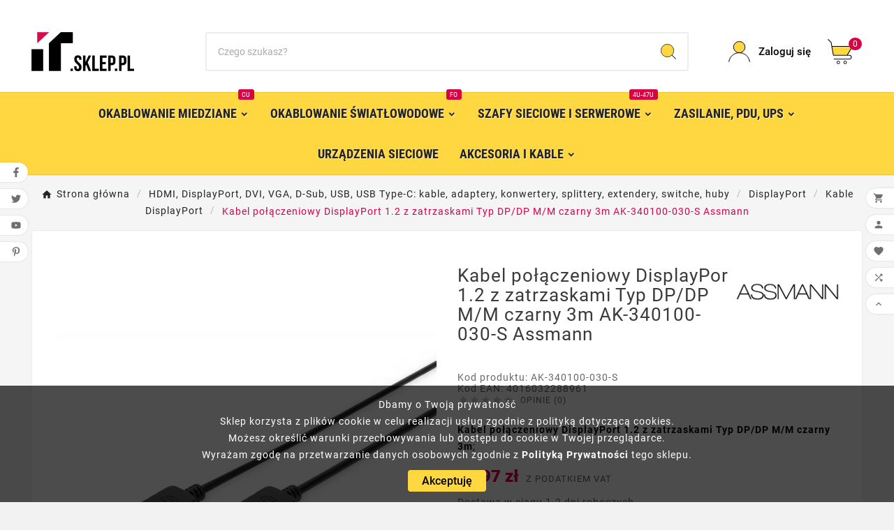

--- FILE ---
content_type: text/html; charset=utf-8
request_url: https://it.sklep.pl/kable-displayport/671-kabel-polaczeniowy-displayport-12-z-zatrzaskami-typ-dp-dp-m-m-czarny-3m-ak-340100-030-s-assmann-4016032288961.html
body_size: 21201
content:
 

<!doctype html><html lang="pl"><head>    <meta charset="utf-8"><meta http-equiv="x-ua-compatible" content="ie=edge"><link rel="canonical" href="https://it.sklep.pl/kable-displayport/671-kabel-polaczeniowy-displayport-12-z-zatrzaskami-typ-dp-dp-m-m-czarny-3m-ak-340100-030-s-assmann-4016032288961.html"> 

  <script type='application/ld+json'>{
    "@context":"http://www.schema.org",
    "@type":"LocalBusiness",
    "name":"it.sklep.pl",
    "url":"https://it.sklep.pl/",
    "image":"https://it.sklep.pl/img/logo-1702815458.jpg",
    "logo":"https://it.sklep.pl/img/logo-1702815458.jpg",
    "telephone":"+48 608 137 485",
    "email":"info@it.sklep.pl",
    "sameAs":["https://www.facebook.com/people/Sklep-www_it_sklep_pl/100092735551313/","https://x.com/it_sklep_pl","https://www.youtube.com/channel/UCaJ3lVJdmCmGZnlhr0psvmw","https://pl.pinterest.com/it_sklep_pl/"],
    "priceRange":"PLN",
    "address":[
        {
        "type":"PostalAddress",
        "addressLocality":"Wrocław",
        "streetAddress":"Borowska 94/27",
        "postalCode":"50-552",
        "addressCountry":"PL",
        "addressRegion":"dolnośląskie"
        }
    ]
    }</script> 


<script type="application/ld+json">
  {
    "@context": "https://schema.org",
    "@type": "WebPage",
    "isPartOf": {
      "@type": "WebSite",
      "url":  "https://it.sklep.pl/",
      "name": "it.sklep.pl"
    },
    "name": "Kabel połączeniowy DisplayPort 1.2 Typ DP/DP M/M 3m",
    "url":  "https://it.sklep.pl/kable-displayport/671-kabel-polaczeniowy-displayport-12-z-zatrzaskami-typ-dp-dp-m-m-czarny-3m-ak-340100-030-s-assmann-4016032288961.html"
  }
</script>

<script type="application/ld+json">
  {
    "@context": "https://schema.org",
    "@type": "WebSite",
    "url" : "https://it.sklep.pl/",
    "image": {
      "@type": "ImageObject",
      "url":"https://it.sklep.pl/img/logo-1702815458.jpg"
    },
    "potentialAction": {
      "@type": "SearchAction",
      "target": "https://it.sklep.pl/szukaj?search_query={search_term_string}",
      "query-input": "required name=search_term_string"
    }
  }
</script>



<script type="application/ld+json">
  {
    "@context": "https://schema.org/",
    "@type": "Product",
    "name": "Kabel połączeniowy DisplayPort 1.2 z zatrzaskami Typ DP/DP M/M czarny 3m AK-340100-030-S Assmann",
    "description": "www.it.sklep.pl - Kabel połączeniowy DisplayPort 1.2 z zatrzaskami Typ DP/DP M/M czarny 3m AK-340100-030-S Assmann. Sprawdź nasze ceny!",
    "category": "Kable DisplayPort",
    "image" :"https://it.sklep.pl/304-home_default/kabel-polaczeniowy-displayport-12-z-zatrzaskami-typ-dp-dp-m-m-czarny-3m-ak-340100-030-s-assmann.webp",    "sku": "AK-340100-030-S",
    "mpn": "AK-340100-030-S",
    "gtin13": "4016032288961",    "brand": {
      "@type": "Thing",
      "name": "Assmann"
    },              "weight": {
        "@context": "https://schema.org",
        "@type": "QuantitativeValue",
        "value": "0.098000",
        "unitCode": "kg"
      },                "offers": {
            "@type": "Offer",
            "priceCurrency": "PLN",
            "name": "Kabel połączeniowy DisplayPort 1.2 z zatrzaskami Typ DP/DP M/M czarny 3m AK-340100-030-S Assmann",
            "price": "21.97",
            "url": "https://it.sklep.pl/kable-displayport/671-kabel-polaczeniowy-displayport-12-z-zatrzaskami-typ-dp-dp-m-m-czarny-3m-ak-340100-030-s-assmann-4016032288961.html",
            "priceValidUntil": "2026-02-04",
                          "image": ["https://it.sklep.pl/301-large_default/kabel-polaczeniowy-displayport-12-z-zatrzaskami-typ-dp-dp-m-m-czarny-3m-ak-340100-030-s-assmann.webp","https://it.sklep.pl/302-large_default/kabel-polaczeniowy-displayport-12-z-zatrzaskami-typ-dp-dp-m-m-czarny-3m-ak-340100-030-s-assmann.webp","https://it.sklep.pl/303-large_default/kabel-polaczeniowy-displayport-12-z-zatrzaskami-typ-dp-dp-m-m-czarny-3m-ak-340100-030-s-assmann.webp","https://it.sklep.pl/304-large_default/kabel-polaczeniowy-displayport-12-z-zatrzaskami-typ-dp-dp-m-m-czarny-3m-ak-340100-030-s-assmann.webp"],
                        "sku": "AK-340100-030-S",
            "mpn": "AK-340100-030-S",
            "gtin13": "4016032288961",                                    "availability": "https://schema.org/InStock",
            "seller": {
              "@type": "Organization",
              "name": "it.sklep.pl"
            }
          }
                }
</script>
<title>Kabel połączeniowy DisplayPort 1.2 Typ DP/DP M/M 3m - it.sklep.pl</title><script data-keepinline="true">
    var cdcGtmApi = '//it.sklep.pl/module/cdc_googletagmanager/async';
    var ajaxShippingEvent = 1;
    var ajaxPaymentEvent = 1;

/* datalayer */
dataLayer = window.dataLayer || [];
    let cdcDatalayer = {"event":"view_item","pageCategory":"product","ecommerce":{"currency":"PLN","value":"21.97","items":[{"item_id":"671","item_name":"Kabel polaczeniowy DisplayPort 1.2 z zatrzaskami Typ DP/DP M/M czarny 3m AK-340100-030-S Assmann","item_reference":"AK-340100-030-S","item_brand":"Assmann","item_category":"HDMI, DisplayPort, DVI, VGA, D-Sub, USB, USB Type-C: kable, adaptery, konwertery, splittery, extendery, switche, huby","item_category2":"DisplayPort","item_category3":"Kable DisplayPort","price":"21.97","price_tax_exc":"17.86","price_tax_inc":"21.97","quantity":1,"google_business_vertical":"retail"}]}};
    dataLayer.push(cdcDatalayer);

/* call to GTM Tag */
(function(w,d,s,l,i){w[l]=w[l]||[];w[l].push({'gtm.start':
new Date().getTime(),event:'gtm.js'});var f=d.getElementsByTagName(s)[0],
j=d.createElement(s),dl=l!='dataLayer'?'&l='+l:'';j.async=true;j.src=
'https://www.googletagmanager.com/gtm.js?id='+i+dl;f.parentNode.insertBefore(j,f);
})(window,document,'script','dataLayer','GTM-K46MW99');

/* async call to avoid cache system for dynamic data */
dataLayer.push({
  'event': 'datalayer_ready'
});
</script><meta name="description" content="www.it.sklep.pl - Kabel połączeniowy DisplayPort 1.2 z zatrzaskami Typ DP/DP M/M czarny 3m AK-340100-030-S Assmann. Sprawdź nasze ceny!"><meta name="keywords" content="kabel,połączeniowy,displayport,1.2,z,zatrzaskami,typ,dp/dp,m/m,czarny,3m,ak-340100-030-s,assmann"><meta name="robots" content="index,follow"><!-- Google tag (gtag.js) -->
<script async src="https://www.googletagmanager.com/gtag/js?id=G-X4YZX80GER"></script>
<script>
  window.dataLayer = window.dataLayer || [];
  function gtag(){dataLayer.push(arguments);}
  gtag('js', new Date());

  gtag('config', 'G-X4YZX80GER');
</script>
<link rel="canonical" href="https://it.sklep.pl/kable-displayport/671-kabel-polaczeniowy-displayport-12-z-zatrzaskami-typ-dp-dp-m-m-czarny-3m-ak-340100-030-s-assmann-4016032288961.html">
<meta property="og:title" content="Kabel połączeniowy DisplayPort 1.2 Typ DP/DP M/M 3m" /><meta property="og:description" content="www.it.sklep.pl - Kabel połączeniowy DisplayPort 1.2 z zatrzaskami Typ DP/DP M/M czarny 3m AK-340100-030-S Assmann. Sprawdź nasze ceny!" /><meta property="og:url" content="https://it.sklep.pl/kable-displayport/671-kabel-polaczeniowy-displayport-12-z-zatrzaskami-typ-dp-dp-m-m-czarny-3m-ak-340100-030-s-assmann-4016032288961.html" /><meta property="og:site_name" content="it.sklep.pl" /><meta name="viewport" content="width=device-width, initial-scale=1"><link rel="icon" type="image/vnd.microsoft.icon" href="https://it.sklep.pl/img/favicon.ico?1702815458"><link rel="shortcut icon" type="image/x-icon" href="https://it.sklep.pl/img/favicon.ico?1702815458"><link rel="stylesheet" href="https://it.sklep.pl/themes/v1_electron_1/assets/cache/theme-40fe5e613.css" type="text/css" media="all"><style>h1 {
    padding-bottom: 20px;
    font-size: 16px; } 

h2 {
    padding-bottom: 20px;
    font-size: 16px; } 

h3 {
    padding-bottom: 20px;
    font-size: 16px; } 
</style><script>var TVCMSCUSTOMSETTING_BOTTOM_OPTION = "0";var TVCMSCUSTOMSETTING_DARK_MODE_INPUT = "0";var TVCMSCUSTOMSETTING_HOVER_IMG = "1";var TVCMSCUSTOMSETTING_MAIN_MENU_STICKY = "1";var TVCMSCUSTOMSETTING_PRODUCT_PAGE_BOTTOM_STICKY_STATUS = "1";var TVCMSCUSTOMSETTING_VERTICAL_MENU_OPEN = "0";var TVCMSCUSTOMSETTING_WOW_JS = "0";var TVCMSCUSTOMSETTING_iso_code_country = false;var TVCMSFRONTSIDE_THEME_SETTING_SHOW = "0";var ajax_path = "https:\/\/it.sklep.pl\/modules\/tvcmsnewsletterpopup\/ajax.php";var baseDir = "https:\/\/it.sklep.pl\/";var getThemeOptionsLink = "https:\/\/it.sklep.pl\/module\/tvcmsthemeoptions\/default";var gettvcmsbestsellerproductslink = "https:\/\/it.sklep.pl\/module\/tvcmsbestsellerproducts\/default";var gettvcmscategoryproductlink = "https:\/\/it.sklep.pl\/module\/tvcmscategoryproduct\/default";var gettvcmsfeaturedproductslink = "https:\/\/it.sklep.pl\/module\/tvcmsfeaturedproducts\/default";var gettvcmsfooterproductlink = "https:\/\/it.sklep.pl\/module\/tvcmsfooterproduct\/default";var gettvcmsmegamenulink = "https:\/\/it.sklep.pl\/module\/tvcmsmegamenu\/default";var gettvcmsnewproductslink = "https:\/\/it.sklep.pl\/module\/tvcmsnewproducts\/default";var gettvcmsspecialproductslink = "https:\/\/it.sklep.pl\/module\/tvcmsspecialproducts\/default";var gettvcmstabproductslink = "https:\/\/it.sklep.pl\/module\/tvcmstabproducts\/default";var pdceneozaufaneopiniepro_ajax_link = "https:\/\/it.sklep.pl\/module\/pdceneozaufaneopiniepro\/ajax";var pdceneozaufaneopiniepro_default_accepted = 0;var pdceneozaufaneopiniepro_ps16 = false;var pdceneozaufaneopiniepro_ps17 = true;var pdceneozaufaneopiniepro_secure_key = "99b5e0337999b12e671bd453682cea4d";var pdceneozaufaneopiniepro_work_mode = 1;var prestashop = {"cart":{"products":[],"totals":{"total":{"type":"total","label":"Razem","amount":0,"value":"0,00\u00a0z\u0142"},"total_including_tax":{"type":"total","label":"Suma (brutto)","amount":0,"value":"0,00\u00a0z\u0142"},"total_excluding_tax":{"type":"total","label":"Suma (netto)","amount":0,"value":"0,00\u00a0z\u0142"}},"subtotals":{"products":{"type":"products","label":"Produkty","amount":0,"value":"0,00\u00a0z\u0142"},"discounts":null,"shipping":{"type":"shipping","label":"Wysy\u0142ka","amount":0,"value":""},"tax":null},"products_count":0,"summary_string":"0 sztuk","vouchers":{"allowed":0,"added":[]},"discounts":[],"minimalPurchase":0,"minimalPurchaseRequired":""},"currency":{"id":1,"name":"Z\u0142oty polski","iso_code":"PLN","iso_code_num":"985","sign":"z\u0142"},"customer":{"lastname":null,"firstname":null,"email":null,"birthday":null,"newsletter":null,"newsletter_date_add":null,"optin":null,"website":null,"company":null,"siret":null,"ape":null,"is_logged":false,"gender":{"type":null,"name":null},"addresses":[]},"language":{"name":"Polski (Polish)","iso_code":"pl","locale":"pl-PL","language_code":"pl","is_rtl":"0","date_format_lite":"Y-m-d","date_format_full":"Y-m-d H:i:s","id":1},"page":{"title":"","canonical":"https:\/\/it.sklep.pl\/kable-displayport\/671-kabel-polaczeniowy-displayport-12-z-zatrzaskami-typ-dp-dp-m-m-czarny-3m-ak-340100-030-s-assmann-4016032288961.html","meta":{"title":"Kabel po\u0142\u0105czeniowy DisplayPort 1.2 Typ DP\/DP M\/M 3m","description":"www.it.sklep.pl - Kabel po\u0142\u0105czeniowy DisplayPort 1.2 z zatrzaskami Typ DP\/DP M\/M czarny 3m AK-340100-030-S Assmann. Sprawd\u017a nasze ceny!","keywords":"kabel,po\u0142\u0105czeniowy,displayport,1.2,z,zatrzaskami,typ,dp\/dp,m\/m,czarny,3m,ak-340100-030-s,assmann","robots":"index"},"page_name":"product","body_classes":{"lang-pl":true,"lang-rtl":false,"country-PL":true,"currency-PLN":true,"layout-full-width":true,"page-product":true,"tax-display-enabled":true,"product-id-671":true,"product-Kabel po\u0142\u0105czeniowy DisplayPort 1.2 z zatrzaskami Typ DP\/DP M\/M czarny 3m AK-340100-030-S Assmann":true,"product-id-category-216":true,"product-id-manufacturer-22":true,"product-id-supplier-0":true,"product-available-for-order":true},"admin_notifications":[]},"shop":{"name":"it.sklep.pl","logo":"https:\/\/it.sklep.pl\/img\/logo-1702815458.jpg","stores_icon":"https:\/\/it.sklep.pl\/img\/logo_stores.png","favicon":"https:\/\/it.sklep.pl\/img\/favicon.ico"},"urls":{"base_url":"https:\/\/it.sklep.pl\/","current_url":"https:\/\/it.sklep.pl\/kable-displayport\/671-kabel-polaczeniowy-displayport-12-z-zatrzaskami-typ-dp-dp-m-m-czarny-3m-ak-340100-030-s-assmann-4016032288961.html","shop_domain_url":"https:\/\/it.sklep.pl","img_ps_url":"https:\/\/it.sklep.pl\/img\/","img_cat_url":"https:\/\/it.sklep.pl\/img\/c\/","img_lang_url":"https:\/\/it.sklep.pl\/img\/l\/","img_prod_url":"https:\/\/it.sklep.pl\/img\/p\/","img_manu_url":"https:\/\/it.sklep.pl\/img\/m\/","img_sup_url":"https:\/\/it.sklep.pl\/img\/su\/","img_ship_url":"https:\/\/it.sklep.pl\/img\/s\/","img_store_url":"https:\/\/it.sklep.pl\/img\/st\/","img_col_url":"https:\/\/it.sklep.pl\/img\/co\/","img_url":"https:\/\/it.sklep.pl\/themes\/v1_electron_1\/assets\/img\/","css_url":"https:\/\/it.sklep.pl\/themes\/v1_electron_1\/assets\/css\/","js_url":"https:\/\/it.sklep.pl\/themes\/v1_electron_1\/assets\/js\/","pic_url":"https:\/\/it.sklep.pl\/upload\/","pages":{"address":"https:\/\/it.sklep.pl\/adres","addresses":"https:\/\/it.sklep.pl\/adresy","authentication":"https:\/\/it.sklep.pl\/logowanie","cart":"https:\/\/it.sklep.pl\/koszyk","category":"https:\/\/it.sklep.pl\/index.php?controller=category","cms":"https:\/\/it.sklep.pl\/index.php?controller=cms","contact":"https:\/\/it.sklep.pl\/kontakt","discount":"https:\/\/it.sklep.pl\/rabaty","guest_tracking":"https:\/\/it.sklep.pl\/sledzenie-zamowien-gosci","history":"https:\/\/it.sklep.pl\/historia-zamowien","identity":"https:\/\/it.sklep.pl\/dane-osobiste","index":"https:\/\/it.sklep.pl\/","my_account":"https:\/\/it.sklep.pl\/moje-konto","order_confirmation":"https:\/\/it.sklep.pl\/potwierdzenie-zamowienia","order_detail":"https:\/\/it.sklep.pl\/index.php?controller=order-detail","order_follow":"https:\/\/it.sklep.pl\/sledzenie-zamowienia","order":"https:\/\/it.sklep.pl\/zam\u00f3wienie","order_return":"https:\/\/it.sklep.pl\/index.php?controller=order-return","order_slip":"https:\/\/it.sklep.pl\/potwierdzenie-zwrotu","pagenotfound":"https:\/\/it.sklep.pl\/nie-znaleziono-strony","password":"https:\/\/it.sklep.pl\/odzyskiwanie-hasla","pdf_invoice":"https:\/\/it.sklep.pl\/index.php?controller=pdf-invoice","pdf_order_return":"https:\/\/it.sklep.pl\/index.php?controller=pdf-order-return","pdf_order_slip":"https:\/\/it.sklep.pl\/index.php?controller=pdf-order-slip","prices_drop":"https:\/\/it.sklep.pl\/promocje","product":"https:\/\/it.sklep.pl\/index.php?controller=product","search":"https:\/\/it.sklep.pl\/szukaj","sitemap":"https:\/\/it.sklep.pl\/Mapa strony","stores":"https:\/\/it.sklep.pl\/nasze-sklepy","supplier":"https:\/\/it.sklep.pl\/dostawcy","register":"https:\/\/it.sklep.pl\/logowanie?create_account=1","order_login":"https:\/\/it.sklep.pl\/zam\u00f3wienie?login=1"},"alternative_langs":[],"theme_assets":"\/themes\/v1_electron_1\/assets\/","actions":{"logout":"https:\/\/it.sklep.pl\/?mylogout="},"no_picture_image":{"bySize":{"side_product_default":{"url":"https:\/\/it.sklep.pl\/img\/p\/pl-default-side_product_default.jpg","width":86,"height":86},"small_default":{"url":"https:\/\/it.sklep.pl\/img\/p\/pl-default-small_default.webp","width":98,"height":98},"cart_default":{"url":"https:\/\/it.sklep.pl\/img\/p\/pl-default-cart_default.jpg","width":125,"height":125},"add_cart_def":{"url":"https:\/\/it.sklep.pl\/img\/p\/pl-default-add_cart_def.jpg","width":200,"height":200},"home_default":{"url":"https:\/\/it.sklep.pl\/img\/p\/pl-default-home_default.jpg","width":239,"height":239},"medium_default":{"url":"https:\/\/it.sklep.pl\/img\/p\/pl-default-medium_default.webp","width":452,"height":452},"pd_custom":{"url":"https:\/\/it.sklep.pl\/img\/p\/pl-default-pd_custom.jpg","width":452,"height":452},"pd4_def":{"url":"https:\/\/it.sklep.pl\/img\/p\/pl-default-pd4_def.jpg","width":724,"height":724},"large_default":{"url":"https:\/\/it.sklep.pl\/img\/p\/pl-default-large_default.webp","width":800,"height":800}},"small":{"url":"https:\/\/it.sklep.pl\/img\/p\/pl-default-side_product_default.jpg","width":86,"height":86},"medium":{"url":"https:\/\/it.sklep.pl\/img\/p\/pl-default-home_default.jpg","width":239,"height":239},"large":{"url":"https:\/\/it.sklep.pl\/img\/p\/pl-default-large_default.webp","width":800,"height":800},"legend":""}},"configuration":{"display_taxes_label":true,"display_prices_tax_incl":true,"is_catalog":false,"show_prices":true,"opt_in":{"partner":false},"quantity_discount":{"type":"discount","label":"Rabat Jednostkowy"},"voucher_enabled":0,"return_enabled":0},"field_required":[],"breadcrumb":{"links":[{"title":"Strona g\u0142\u00f3wna","url":"https:\/\/it.sklep.pl\/"},{"title":"HDMI, DisplayPort, DVI, VGA, D-Sub, USB, USB Type-C: kable, adaptery, konwertery, splittery, extendery, switche, huby","url":"https:\/\/it.sklep.pl\/246-hdmi-displayport-dvi-vga-d-sub-usb-usb-type-c-kable-adaptery-konwertery-splittery-extendery-switche-huby"},{"title":"DisplayPort","url":"https:\/\/it.sklep.pl\/16-displayport"},{"title":"Kable DisplayPort","url":"https:\/\/it.sklep.pl\/216-kable-displayport"},{"title":"Kabel po\u0142\u0105czeniowy DisplayPort 1.2 z zatrzaskami Typ DP\/DP M\/M czarny 3m AK-340100-030-S Assmann","url":"https:\/\/it.sklep.pl\/kable-displayport\/671-kabel-polaczeniowy-displayport-12-z-zatrzaskami-typ-dp-dp-m-m-czarny-3m-ak-340100-030-s-assmann-4016032288961.html"}],"count":5},"link":{"protocol_link":"https:\/\/","protocol_content":"https:\/\/"},"time":1768894327,"static_token":"c41533eb42451527480b6f748046d357","token":"2f1489c46633a7706cbc34b16f74bb40","debug":false};var psemailsubscription_subscription = "https:\/\/it.sklep.pl\/module\/ps_emailsubscription\/subscription";var psr_icon_color = "#F19D76";var ssIsCeInstalled = false;var static_token = "c41533eb42451527480b6f748046d357";var tvMainSmartSpeed = false;var tvcms_base_dir = "https:\/\/it.sklep.pl\/";var tvcms_setting = true;var tvthemename = "v1_electron_1";var wish_link = "https:\/\/it.sklep.pl\/module\/tvcmswishlist\/mywishlist";var x13webp_ajax_convert_url = "https:\/\/it.sklep.pl\/module\/x13webp\/ajax?ajax=1&convertImages=1";</script>
<!-- Magic Zoom Plus Prestashop module version v5.10.3 [v1.6.94:v5.3.7] -->
<script type="text/javascript">window["mgctlbx$Pltm"] = "Prestashop";</script>
<link type="text/css" href="/modules/magiczoomplus/views/css/magiczoomplus.css" rel="stylesheet" media="screen" />
<link type="text/css" href="/modules/magiczoomplus/views/css/magiczoomplus.module.css" rel="stylesheet" media="screen" />
<script type="text/javascript" src="/modules/magiczoomplus/views/js/magiczoomplus.js"></script>
<script type="text/javascript" src="/modules/magiczoomplus/views/js/magictoolbox.utils.js"></script>
<script type="text/javascript">
	var mzOptions = {
		'zoomWidth':'auto',
		'zoomHeight':'auto',
		'zoomPosition':'right',
		'zoomDistance':15,
		'selectorTrigger':'click',
		'transitionEffect':true,
		'lazyZoom':false,
		'rightClick':false,
		'cssClass':'',
		'zoomMode':'zoom',
		'zoomOn':'hover',
		'upscale':true,
		'smoothing':true,
		'variableZoom':false,
		'zoomCaption':'off',
		'expand':'window',
		'expandZoomMode':'zoom',
		'expandZoomOn':'click',
		'expandCaption':true,
		'closeOnClickOutside':true,
		'hint':'once',
		'textHoverZoomHint':'Najedź kursorem, aby powiększyć',
		'textClickZoomHint':'Kliknij, aby powiększyć',
		'textExpandHint':'Kliknij, aby rozwinąć',
		'textBtnClose':'Zamknij',
		'textBtnNext':'Następny',
		'textBtnPrev':'Poprzedni'
	}
</script>
<script type="text/javascript">
	var mzMobileOptions = {
		'zoomMode':'zoom',
		'textHoverZoomHint':'Dotknij, aby powiększyć',
		'textClickZoomHint':'Kliknij dwukrotnie, aby powiększyć',
		'textExpandHint':'Kliknij, aby rozwinąć'
	}
</script>

<script type="text/javascript">
    var isPrestaShop15x = true;
    var isPrestaShop1541 = true;
    var isPrestaShop156x = true;
    var isPrestaShop16x = true;
    var isPrestaShop17x = true;
    var mEvent = 'click';
    var originalLayout = false;
    var m360AsPrimaryImage = true && (typeof(window['Magic360']) != 'undefined');
    var useMagicScroll = false;
    var scrollItems = 3;
    var isProductMagicZoomReady = false;
    var allowHighlightActiveSelectorOnUpdate = true;
    mzOptions['onZoomReady'] = function(id) {
        //console.log('MagicZoomPlus onZoomReady: ', id);
        if (id == 'MagicZoomPlusImageMainImage') {
            isProductMagicZoomReady = true;
        }
    }
    mzOptions['onUpdate'] = function(id, oldA, newA) {
        //console.log('MagicZoomPlus onUpdate: ', id);
        if (allowHighlightActiveSelectorOnUpdate) {
            mtHighlightActiveSelector(newA);
        }
        allowHighlightActiveSelectorOnUpdate = true;
    }


</script>
<script type="text/javascript" src="/modules/magiczoomplus/views/js/product17.js"></script>

<script type="text/javascript" src="/modules/magiczoomplus/views/js/switch.js"></script>
<script type="text/javascript">
var sp_link_base ='https://it.sklep.pl';
</script>

<script type="text/javascript">
function renderDataAjax(jsonData)
{
    for (var key in jsonData) {
	    if(key=='java_script')
        {
            $('body').append(jsonData[key]);
        }
        else
            if($('#ets_speed_dy_'+key).length)
            {
                if($('#ets_speed_dy_'+key+' #layer_cart').length)
                {
                    $('#ets_speed_dy_'+key).before($('#ets_speed_dy_'+key+' #layer_cart').clone());
                    $('#ets_speed_dy_'+key+' #layer_cart').remove();
                    $('#layer_cart').before('<div class="layer_cart_overlay"></div>');
                }
                $('#ets_speed_dy_'+key).replaceWith(jsonData[key]);  
            }
              
    }
    if($('#header .shopping_cart').length && $('#header .cart_block').length)
    {
        var shopping_cart = new HoverWatcher('#header .shopping_cart');
        var cart_block = new HoverWatcher('#header .cart_block');
        $("#header .shopping_cart a:first").hover(
    		function(){
    			if (ajaxCart.nb_total_products > 0 || parseInt($('.ajax_cart_quantity').html()) > 0)
    				$("#header .cart_block").stop(true, true).slideDown(450);
    		},
    		function(){
    			setTimeout(function(){
    				if (!shopping_cart.isHoveringOver() && !cart_block.isHoveringOver())
    					$("#header .cart_block").stop(true, true).slideUp(450);
    			}, 200);
    		}
    	);
    }
    if(typeof jsonData.custom_js!== undefined && jsonData.custom_js)
        $('head').append('<script src="'+sp_link_base+'/modules/ets_superspeed/views/js/script_custom.js">');
}
</script>

<style>
.layered_filter_ul .radio,.layered_filter_ul .checkbox {
    display: inline-block;
}
.ets_speed_dynamic_hook .cart-products-count{
    display:none!important;
}
.ets_speed_dynamic_hook .ajax_cart_quantity ,.ets_speed_dynamic_hook .ajax_cart_product_txt,.ets_speed_dynamic_hook .ajax_cart_product_txt_s{
    display:none!important;
}
.ets_speed_dynamic_hook .shopping_cart > a:first-child:after {
    display:none!important;
}
</style><!-- Module TvcmsInfiniteScroll for PRODUCTS --><?php
/**
 * NOTICE OF LICENSE
 *
 * Smartsupp live chat - official plugin. Smartsupp is free live chat with visitor recording. 
 * The plugin enables you to create a free account or sign in with existing one. Pre-integrated 
 * customer info with WooCommerce (you will see names and emails of signed in webshop visitors).
 * Optional API for advanced chat box modifications.
 *
 * You must not modify, adapt or create derivative works of this source code
 *
 *  @author    Smartsupp
 *  @copyright 2021 Smartsupp.com
 *  @license   GPL-2.0+
**/ 
?>

<script type="text/javascript">
            var _smartsupp = _smartsupp || {};
            _smartsupp.key = '03b2cccea34111c28782a29a0d20dc3a0bc90d07';
_smartsupp.cookieDomain = '.it.sklep.pl';
_smartsupp.sitePlatform = 'Prestashop 1.7.8.2';
window.smartsupp||(function(d) {
                var s,c,o=smartsupp=function(){ o._.push(arguments)};o._=[];
                s=d.getElementsByTagName('script')[0];c=d.createElement('script');
                c.type='text/javascript';c.charset='utf-8';c.async=true;
                c.src='//www.smartsuppchat.com/loader.js';s.parentNode.insertBefore(c,s);
            })(document);
            </script><script type="text/javascript"></script><link rel="dns-prefetch" href="https://it.sklep.pl" /><link rel="preconnect" href="https://it.sklep.pl" crossorigin /><link rel="preload" href="https://it.sklep.pl/themes/v1_electron_1/assets/css/570eb83859dc23dd0eec423a49e147fe.woff2" as="font" type="font/woff2" crossorigin /><link rel="preload" href="https://it.sklep.pl/themes/v1_electron_1/assets/css/../fonts/roboto/KFOlCnqEu92Fr1MmYUtfBBc4.woff2" as="font" type="font/woff2" crossorigin /><link rel="preload" href="https://it.sklep.pl/themes/v1_electron_1/assets/css/../fonts/roboto-condensed/ieVl2ZhZI2eCN5jzbjEETS9weq8-19K7DQ.woff2" as="font" type="font/woff2" crossorigin media='(min-width: 992px)' /><link as="style" rel="stylesheet preload" type="text/css" href="https://it.sklep.pl/themes/v1_electron_1/assets/css/material-fonts.css" /><link as="style" rel="stylesheet preload" type="text/css" href="https://it.sklep.pl/themes/v1_electron_1/assets/css/roboto.css" /><link as="style" rel="stylesheet preload" type="text/css" href="https://it.sklep.pl/themes/v1_electron_1/assets/css/roboto-condensed.css" media='(min-width: 992px)' />


<link rel="preload" href="https://it.sklep.pl/themes/v1_electron_1/assets/fonts/roboto/KFOmCnqEu92Fr1Mu4mxK.woff2" as="font" type="font/woff2" crossorigin>
<link rel="preload" href="https://it.sklep.pl/themes/v1_electron_1/assets/fonts/roboto/KFOlCnqEu92Fr1MmWUlfBBc4.woff2" as="font" type="font/woff2" crossorigin>
<link rel="preload" href="https://it.sklep.pl/themes/v1_electron_1/assets/fonts/roboto/KFOlCnqEu92Fr1MmEU9fBBc4.woff2" as="font" type="font/woff2" crossorigin>
<link rel="preload" href="https://it.sklep.pl/themes/v1_electron_1/assets/fonts/roboto-condensed/ieVi2ZhZI2eCN5jzbjEETS9weq8-32meGCQYbw.woff2" as="font" type="font/woff2" crossorigin>
<link rel="preload" href="https://it.sklep.pl/themes/v1_electron_1/assets/fonts/roboto/KFOlCnqEu92Fr1MmEU9fChc4EsA.woff2" as="font" type="font/woff2" crossorigin>
<link rel="preload" href="https://it.sklep.pl/themes/v1_electron_1/assets/fonts/roboto-condensed/ieVi2ZhZI2eCN5jzbjEETS9weq8-32meGCoYb8td.woff2" as="font" type="font/woff2" crossorigin>
<link rel="preload" href="https://it.sklep.pl/themes/v1_electron_1/assets/fonts/roboto/KFOmCnqEu92Fr1Mu7GxKOzY.woff2" as="font" type="font/woff2" crossorigin>
<link rel="preload" href="https://it.sklep.pl/themes/v1_electron_1/assets/fonts/roboto/KFOlCnqEu92Fr1MmWUlfChc4EsA.woff2" as="font" type="font/woff2" crossorigin>
<link rel="preload" href="https://it.sklep.pl/themes/v1_electron_1/assets/fonts/roboto/KFOlCnqEu92Fr1MmYUtfChc4EsA.woff2" as="font" type="font/woff2" crossorigin>
<link rel="preload" href="https://it.sklep.pl/themes/v1_electron_1/assets/css/570eb83859dc23dd0eec423a49e147fe.woff2" as="font" type="font/woff2" crossorigin>


<meta content="width=device-width, initial-scale=1" name="viewport"><meta property="og:type" content="product"><meta property="og:url" content="https://it.sklep.pl/kable-displayport/671-kabel-polaczeniowy-displayport-12-z-zatrzaskami-typ-dp-dp-m-m-czarny-3m-ak-340100-030-s-assmann-4016032288961.html"><meta property="og:title" content="Kabel połączeniowy DisplayPort 1.2 Typ DP/DP M/M 3m"><meta property="og:site_name" content="it.sklep.pl"><meta property="og:description" content="www.it.sklep.pl - Kabel połączeniowy DisplayPort 1.2 z zatrzaskami Typ DP/DP M/M czarny 3m AK-340100-030-S Assmann. Sprawdź nasze ceny!"><meta property="og:image" content="https://it.sklep.pl/304-large_default/kabel-polaczeniowy-displayport-12-z-zatrzaskami-typ-dp-dp-m-m-czarny-3m-ak-340100-030-s-assmann.webp"><meta property="product:pretax_price:amount" content="17.86"><meta property="product:pretax_price:currency" content="PLN"><meta property="product:price:amount" content="21.97"><meta property="product:price:currency" content="PLN"><meta property="product:weight:value" content="0.098000"><meta property="product:weight:units" content="kg"></head><body id="product" class="lang-pl country-pl currency-pln layout-full-width page-product tax-display-enabled product-id-671 product-kabel-polaczeniowy-displayport-1-2-z-zatrzaskami-typ-dp-dp-m-m-czarny-3m-ak-340100-030-s-assmann product-id-category-216 product-id-manufacturer-22 product-id-supplier-0 product-available-for-order text1-dark  text2-dark"  data-mouse-hover-img='1' data-menu-sticky='1'><div class='tvcmscookies-notice'><div class='tvcookies-notice-img-wrapper'><div class="tvcookies-notice-img-inner"><div class="tvcookie-content-box"><div class="tvcookies-notice-title"><div>Dbamy o Twoją prywatność</div>
<div>Sklep korzysta z plików cookie w celu realizacji usług zgodnie z polityką dotyczącą cookies.</div>
<div>Możesz określić warunki przechowywania lub dostępu do cookie w Twojej przeglądarce.</div>
<div><span class="enlighter-text">Wyrażam zgodę na przetwarzanie danych osobowych zgodnie z <a href="https://it.sklep.pl/content/2-polityka-prywatnosci">Polityką Prywatności</a> tego sklepu.</span></div></div></div><div class="tvcookie-btn-wrapper"><button class='close-cookie tvclose-btn'>Zamknij</button><button class='close-cookie tvok-btn'>Ok</button></div></div><div class="tvcookies-notice-icon"><button class='close-cookie tvclose-icon'><span>Akceptuję</span></button></div></div></div><!-- Google Tag Manager (noscript) -->
<noscript><iframe src="https://www.googletagmanager.com/ns.html?id=GTM-K46MW99"
height="0" width="0" style="display:none;visibility:hidden"></iframe></noscript>
<!-- End Google Tag Manager (noscript) -->
<main><div class="tv-main-div " ><header id="header">    <div class="tvcmsdesktop-top-header-wrapper header-1" data-header-layout="1"><div class='container-fluid tvcmsdesktop-top-header'><div class="container tvcmsdesktop-top-wrapper"><div class='tvheader-offer-wrapper col-xl-6 col-lg-6 col-md-6 col-sm-12'></div><div class='tvheader-language-currency-wrapper col-xl-6 col-lg-6 col-md-6 col-sm-12'><div class="tvheader-language"></div><div class="tvheader-currency"></div></div></div></div><div class='container-fluid tvcmsdesktop-top-second hidden-md-down'><div class="container"><div class="row tvcmsdesktop-top-header-box"><div class='col-lg-4 col-md-4 col-xl-4 col-sm-12 tvcms-header-logo-wrapper'><div class="hidden-sm-down tvcms-header-logo" id="tvcmsdesktop-logo"><div class="tv-header-logo"><a href="https://it.sklep.pl/"><img class="logo img-responsive" id="opt-d-logo" src="https://it.sklep.pl/img/logo-1702815458.jpg" alt="Kable instalacyjne, technika światłowodowa - it.sklep.pl" height="35" width="201"></a></div></div></div><div class="col-xl-4 col-xl-4 col-xl-12 col-xl-12 tvcmsheader-search"><div class='tvcmssearch-wrapper' id="_desktop_search">    <div class="search-widget tvcmsheader-search" data-search-controller-url="//it.sklep.pl/szukaj"><div class="tvsearch-top-wrapper"><div class="tvheader-sarch-display"><div class="tvheader-search-display-icon"><div class="tvsearch-open"><svg version="1.1" id="Layer_1" x="300px" y="300px" width="90px" height="30px" viewBox="300 300 90 30"><g><polygon points="29.245,30 21.475,22.32 22.23,21.552 30,29.232  " /><circle style="fill:#FFD741;" cx="13" cy="13" r="20.1" /><circle style="fill:none;stroke:#000000;stroke-miterlimit:10;" cx="13" cy="13" r="20.5" /></g></svg></div><div class="tvsearch-close"><svg version="1.1" id="Layer_1" x="100px" y="100px" width="24px" height="24px" viewBox="100 100 24 24" xml:space="preserve"><g><rect x="9.63" y="-3.82" transform="matrix(0.7064 -0.7078 0.7078 0.7064 -4.1427 10.0132)" width="1" height="27.641"></rect></g><g><rect x="9.63" y="-3.82" transform="matrix(-0.7064 -0.7078 0.7078 -0.7064 9.9859 24.1432)" width="1" height="27.641"></rect></g></svg></div></div></div><div class="tvsearch-header-display-wrappper tvsearch-header-display-full"><form method="get" action="//it.sklep.pl/szukaj"><input type="hidden" name="controller" value="search" /><div class="tvheader-top-search"><div class="tvheader-top-search-wrapper-info-box"><input type="text" name="s" class='tvcmssearch-words' placeholder="Czego szukasz?" aria-label="Szukaj" autocomplete="off" /></div></div><div class="tvheader-top-search-wrapper"><button type="submit" class="tvheader-search-btn" aria-label="Search"><svg version="1.1" id="Layer_1" x="0px" y="0px" width="22px" height="22px" viewBox="0 0 30 30" xml:space="preserve"><g><polygon points="29.245,30 21.475,22.32 22.23,21.552 30,29.232  " /><circle style="fill:#FFD741;" cx="13" cy="13" r="12.1" /><circle style="fill:none;stroke:#000000;stroke-miterlimit:10;" cx="13" cy="13" r="12.5" /></g></svg></button></div></form><div class='tvsearch-result'></div></div></div></div></div></div><div class="col-lg-4 col-md-4 col-xl-4 col-sm-12 tvcmsheader-nav-right"><div class="tv-contact-account-cart-wrapper"><div id='tvcmsdesktop-account-button'><div class="tv-header-account tv-account-wrapper tvcms-header-myaccount"><button class="btn-unstyle tv-myaccount-btn tv-myaccount-btn-desktop" name="User Icon" aria-label="User Icon"><svg version="1.1" id="Layer_1" x="0px" y="0px" width="31.377px" height="30.938px" viewBox="0 0 31.377 30.938" xml:space="preserve"><g><path style="fill:none;stroke:#000000;stroke-width:0.6;stroke-miterlimit:10;" d="M15.666,17.321c7.626,0,13.904,5.812,14.837,13.316h0.525c-1.253-8.325-7.642-13.6-15.341-13.6c-7.698,0-14.088,5.274-15.339,13.6h0.48C1.764,23.134,8.041,17.321,15.666,17.321z"></path><path style="fill:#FFD742;" d="M15.688,16.992c-4.494,0-8.15-3.654-8.15-8.148c0-4.497,3.656-8.152,8.15-8.152c4.497,0,8.15,3.655,8.15,8.152C23.839,13.338,20.186,16.992,15.688,16.992"></path><circle style="fill:none;stroke:#000000;stroke-miterlimit:10;" cx="15.689" cy="8.838" r="8.338"></circle></g></svg><span>Zaloguj się</span></button><ul class="dropdown-menu tv-account-dropdown tv-dropdown"><li><div id="tvcmsdesktop-user-info" class="tvcms-header-sign user-info tvheader-sign"><a href="https://it.sklep.pl/moje-konto" class="tvhedaer-sign-btn" title="Log into your customer account" rel="nofollow"><i class="material-icons">&#xe7fd;</i><span class="tvhedaer-sign-span">Zaloguj się</span></a></div></li><li class="ttvcms-wishlist-icon"><script>var wishlistProductsIds='';var baseDir ='https://it.sklep.pl/';var static_token='c41533eb42451527480b6f748046d357';var isLogged ='0';var loggin_required='You must be logged in to manage your wishlist.';var added_to_wishlist ='Produkt został dodany do listy życzeń';var mywishlist_url='https://it.sklep.pl/module/tvcmswishlist/mywishlist';var isLoggedWishlist=false;</script><div id="_desktop_wishtlistTop" class="pull-right tvcmsdesktop-view-wishlist"><a class="wishtlist_top tvdesktop-wishlist" rel="nofollow" href="https://it.sklep.pl/module/tvcmswishlist/mywishlist"><div class="tvwishlist-icon"><i class='material-icons'>&#xe87d;</i></div><div class="tvwishlist-name"><span>Lista życzeń </span><span class="cart-wishlist-number tvwishlist-number">(0)</span></div></a></div></li><li class="tvheader-compare "><div class="tvcmsdesktop-view-compare"><a class="link_wishlist tvdesktop-view-compare tvcmscount-compare-product" rel="nofollow" href="https://it.sklep.pl/module/tvcmsproductcompare/productcomparelist" title="Product Compare"><div class="tvdesktop-compare-icon"><i class='material-icons'>&#xe043;</i></div><div class="tvdesktop-view-compare-name"> Porównania  <span class="count-product">(0)</span></div></a></div></li><li class="tvheader-language hidden-lg-up"></li><li class="tvheader-currency hidden-lg-up"></li></ul></div></div><div id="_desktop_cart_manage" class="tvcms-header-cart"><div id="_desktop_cart"><div class="blockcart cart-preview inactive tv-header-cart" data-refresh-url="//it.sklep.pl/module/ps_shoppingcart/ajax"><div class="tvheader-cart-wrapper "><div class='tvheader-cart-btn-wrapper'><a rel="nofollow" href="//it.sklep.pl/koszyk?action=show" onclick="return false;" data-url='//it.sklep.pl/koszyk?action=show' title='Koszyk'><div class="tvcart-icon-text-wrapper"><div class="tv-cart-icon tvheader-right-icon tv-cart-icon-main"><svg version="1.1" id="Layer_1" x="0px" y="0px" width="36px" height="36.289px" viewBox="0 0 36 36.289" xml:space="preserve"><g><path style="fill:#FFD741;" d="M6.266,11.058h28.609l-6.657,11.975H8.019C8.019,23.033,5.582,12.35,6.266,11.058"></path><path d="M9.174,29.448c-0.29,0-0.525-0.235-0.525-0.523c0-0.291,0.236-0.528,0.525-0.528h22.059c1.223,0,2.217-0.995,2.217-2.218c0-1.224-0.994-2.22-2.217-2.22H8.193c-0.257,0-0.475-0.183-0.517-0.435L4.537,5.223L0.25,0.992c-0.101-0.098-0.157-0.229-0.16-0.37C0.088,0.483,0.142,0.351,0.241,0.248C0.339,0.146,0.473,0.09,0.615,0.09c0.14,0,0.268,0.052,0.37,0.149l4.396,4.286c0.081,0.078,0.133,0.177,0.151,0.287l0.914,5.322h28.938c0.188,0,0.361,0.101,0.454,0.264c0.095,0.163,0.094,0.364-0.001,0.526L28.88,22.907h2.354c1.803,0,3.27,1.468,3.27,3.271c0,1.803-1.467,3.27-3.27,3.27H9.174z M8.637,22.907h18.912l6.922-11.721H6.626L8.637,22.907z"></path><ellipse style="fill:none;stroke:#000000;stroke-linejoin:round;stroke-miterlimit:10;" cx="15.269" cy="33.8" rx="1.934" ry="1.963"></ellipse><ellipse style="fill:none;stroke:#000000;stroke-linejoin:round;stroke-miterlimit:10;" cx="25.147" cy="33.8" rx="1.934" ry="1.963"></ellipse></g></svg></div><div class="tv-cart-cart-inner"><span class="cart-products-count">0</span></div></div></a></div><div class="ttvcmscart-show-dropdown-right"><div class="ttvcart-no-product"><div class="ttvcart-close-title-count tdclose-btn-wrap"><button class="ttvclose-cart"></button><div class="ttvcart-top-title"><div class="k-cart-title-h4">Koszyk</div></div><div class="ttvcart-counter"><span class="ttvcart-products-count">0</span></div></div></div></div><!-- Start DropDown header cart --></div></div></div></div></div></div></div></div></div><div class="tvcms-header-menu-offer-wrapper tvcmsheader-sticky"><div class="position-static tvcms-header-menu"><div class='tvcmsmain-menu-wrapper container'><div id='tvdesktop-megamenu'><div class="container_tv_megamenu"><div id="tv-menu-horizontal" class="tv-menu-horizontal clearfix"><ul class="menu-content"><li class="tvmega-menu-title">KATEGORIE</li><li class="level-1  parent"><a href="https://it.sklep.pl/27-okablowanie-strukturalne-miedziane"><span>Okablowanie miedziane</span><span class="menu-subtitle" >        CU</span></a><span class="icon-drop-mobile"></span></li><li class="level-1  parent"><a href="https://it.sklep.pl/25-technika-swiatlowodowa"><span>Okablowanie światłowodowe</span><span class="menu-subtitle" > FO</span></a><span class="icon-drop-mobile"></span></li><li class="level-1  parent"><a href="https://it.sklep.pl/26-szafy-teleinformatyczne-19"><span>Szafy sieciowe i serwerowe</span><span class="menu-subtitle" > 4U-47U</span></a><span class="icon-drop-mobile"></span></li><li class="level-1  parent"><a href="https://it.sklep.pl/22-zasilanie-pdu-ups"><span>Zasilanie, PDU, UPS</span></a><span class="icon-drop-mobile"></span></li><li class="level-1 testt parent"><a href="https://it.sklep.pl/24-urzadzenia-sieciowe"><span>Urządzenia sieciowe</span></a><span class="icon-drop-mobile"></span></li><li class="level-1  parent"><a href="https://it.sklep.pl/23-akcesoria"><span>Akcesoria i kable</span></a><span class="icon-drop-mobile"></span></li></ul></div></div></div></div><div class="tvcmsdesktop-contact tvforce-hide"><div id="_desktop_contact_link" class=""><div id="contact-link"><a href="tel:608 137 485"><i class='material-icons'>&#xe0b0;</i><span>608 137 485</span></a></div></div></div></div></div></div>    <div id='tvcms-mobile-view-header' class="hidden-lg-up tvheader-mobile-layout mh1 mobile-header-1" data-header-mobile-layout="1"><div class="tvcmsmobile-top-wrapper"><div class='tvmobileheader-offer-wrapper col-sm-12'></div></div><div class='tvcmsmobile-header-menu-offer-text tvcmsheader-sticky'><div class="tvcmsmobile-header-menu col-md-1 col-sm-12 col-xs-2"><div class="tvmobile-sliderbar-btn"><a href="Javascript:void(0);" title=""><i class='material-icons'>&#xe5d2;</i></a></div><div class="tvmobile-slidebar"><div class="tvmobile-dropdown-close"><a href="Javascript:void(0);"><i class='material-icons'>&#xe14c;</i></a></div><div id='tvmobile-megamenu'></div><div class="tvcmsmobile-contact"></div><div id='tvmobile-lang'></div><div id='tvmobile-curr'></div></div></div><div class="tvcmsmobile-header-logo-right-wrapper col-md-8 col-sm-12 col-xs-2"><div id='tvcmsmobile-header-logo'></div></div><div class="col-md-3 col-sm-12 col-xs-8 tvcmsmobile-cart-acount-text"><div id="tvcmsmobile-account-button"></div><div id="tvmobile-cart"></div></div></div><div class='tvcmsmobile-header-search-logo-wrapper'><div class="tvcmsmobile-header-search col-md-12 col-sm-12"><div id="tvcmsmobile-search"></div></div></div></div></header><aside id="notifications"><div class="container"></div></aside><div id="wrapper"><div class="container  tv-left-layout"><nav data-depth="5" class="breadcrumb"><ol itemscope itemtype="http://schema.org/BreadcrumbList"><li itemprop="itemListElement" itemscope itemtype="http://schema.org/ListItem"><a itemprop="item" href="https://it.sklep.pl/"><span itemprop="name">Strona główna</span></a><meta itemprop="position" content="1"></li><li itemprop="itemListElement" itemscope itemtype="http://schema.org/ListItem"><a itemprop="item" href="https://it.sklep.pl/246-hdmi-displayport-dvi-vga-d-sub-usb-usb-type-c-kable-adaptery-konwertery-splittery-extendery-switche-huby"><span itemprop="name">HDMI, DisplayPort, DVI, VGA, D-Sub, USB, USB Type-C: kable, adaptery, konwertery, splittery, extendery, switche, huby</span></a><meta itemprop="position" content="2"></li><li itemprop="itemListElement" itemscope itemtype="http://schema.org/ListItem"><a itemprop="item" href="https://it.sklep.pl/16-displayport"><span itemprop="name">DisplayPort</span></a><meta itemprop="position" content="3"></li><li itemprop="itemListElement" itemscope itemtype="http://schema.org/ListItem"><a itemprop="item" href="https://it.sklep.pl/216-kable-displayport"><span itemprop="name">Kable DisplayPort</span></a><meta itemprop="position" content="4"></li><li itemprop="itemListElement" itemscope itemtype="http://schema.org/ListItem"><a itemprop="item" href="https://it.sklep.pl/kable-displayport/671-kabel-polaczeniowy-displayport-12-z-zatrzaskami-typ-dp-dp-m-m-czarny-3m-ak-340100-030-s-assmann-4016032288961.html"><span itemprop="name">Kabel połączeniowy DisplayPort 1.2 z zatrzaskami Typ DP/DP M/M czarny 3m AK-340100-030-S Assmann</span></a><meta itemprop="position" content="5"></li></ol></nav><div class="row"><div id="content-wrapper" class="col-sm-12"><div id="main" ><div class="tvproduct-page-wrapper"><div class="tvprduct-image-info-wrapper clearfix row product-1" data-product-layout="1">    <div class="col-md-6 tv-product-page-image"><div class="page-contents product-1" id="content"><div class="hidden-important"><div class="images-container"><div class="product-cover col-xl-10 col-sm-9"><div class="tvproduct-image-slider"><ul class="tvproduct-flags tvproduct-online-new-wrapper"></ul><ul class="tvproduct-flags tvproduct-sale-pack-wrapper"></ul><img class="js-qv-product-cover" src="https://it.sklep.pl/304-large_default/kabel-polaczeniowy-displayport-12-z-zatrzaskami-typ-dp-dp-m-m-czarny-3m-ak-340100-030-s-assmann.webp" height="800" width="800" alt="Kabel połączeniowy DisplayPort 1.2 z zatrzaskami Typ DP/DP M/M czarny 3m AK-340100-030-S Assmann" title="Kabel połączeniowy DisplayPort 1.2 z zatrzaskami Typ DP/DP M/M czarny 3m AK-340100-030-S Assmann" itemprop="image" loading="lazy"><div class="layer" data-toggle="modal" data-target="#product-modal"><i class='material-icons'>&#xe3c2;</i></div></div></div><div class="tvvertical-slider col-xl-2 col-sm-3"><div class="product-images"><div class="tvcmsVerticalSlider item"><picture><source srcset="https://it.sklep.pl/301-medium_default/kabel-polaczeniowy-displayport-12-z-zatrzaskami-typ-dp-dp-m-m-czarny-3m-ak-340100-030-s-assmann.webp" media="(max-width: 768px)"><img src="https://it.sklep.pl/301-side_product_default/kabel-polaczeniowy-displayport-12-z-zatrzaskami-typ-dp-dp-m-m-czarny-3m-ak-340100-030-s-assmann.webp" class="thumb js-thumb " data-image-medium-src="https://it.sklep.pl/301-medium_default/kabel-polaczeniowy-displayport-12-z-zatrzaskami-typ-dp-dp-m-m-czarny-3m-ak-340100-030-s-assmann.webp" data-image-large-src="https://it.sklep.pl/301-large_default/kabel-polaczeniowy-displayport-12-z-zatrzaskami-typ-dp-dp-m-m-czarny-3m-ak-340100-030-s-assmann.webp" alt="Kabel połączeniowy DisplayPort 1.2 z zatrzaskami Typ DP/DP M/M czarny 3m AK-340100-030-S Assmann" title="Kabel połączeniowy DisplayPort 1.2 z zatrzaskami Typ DP/DP M/M czarny 3m AK-340100-030-S Assmann" itemprop="image" height="86" width="86" loading="lazy"></picture></div><div class="tvcmsVerticalSlider item"><picture><source srcset="https://it.sklep.pl/302-medium_default/kabel-polaczeniowy-displayport-12-z-zatrzaskami-typ-dp-dp-m-m-czarny-3m-ak-340100-030-s-assmann.webp" media="(max-width: 768px)"><img src="https://it.sklep.pl/302-side_product_default/kabel-polaczeniowy-displayport-12-z-zatrzaskami-typ-dp-dp-m-m-czarny-3m-ak-340100-030-s-assmann.webp" class="thumb js-thumb " data-image-medium-src="https://it.sklep.pl/302-medium_default/kabel-polaczeniowy-displayport-12-z-zatrzaskami-typ-dp-dp-m-m-czarny-3m-ak-340100-030-s-assmann.webp" data-image-large-src="https://it.sklep.pl/302-large_default/kabel-polaczeniowy-displayport-12-z-zatrzaskami-typ-dp-dp-m-m-czarny-3m-ak-340100-030-s-assmann.webp" alt="Kabel połączeniowy DisplayPort 1.2 z zatrzaskami Typ DP/DP M/M czarny 3m AK-340100-030-S Assmann" title="Kabel połączeniowy DisplayPort 1.2 z zatrzaskami Typ DP/DP M/M czarny 3m AK-340100-030-S Assmann" itemprop="image" height="86" width="86" loading="lazy"></picture></div><div class="tvcmsVerticalSlider item"><picture><source srcset="https://it.sklep.pl/303-medium_default/kabel-polaczeniowy-displayport-12-z-zatrzaskami-typ-dp-dp-m-m-czarny-3m-ak-340100-030-s-assmann.webp" media="(max-width: 768px)"><img src="https://it.sklep.pl/303-side_product_default/kabel-polaczeniowy-displayport-12-z-zatrzaskami-typ-dp-dp-m-m-czarny-3m-ak-340100-030-s-assmann.webp" class="thumb js-thumb " data-image-medium-src="https://it.sklep.pl/303-medium_default/kabel-polaczeniowy-displayport-12-z-zatrzaskami-typ-dp-dp-m-m-czarny-3m-ak-340100-030-s-assmann.webp" data-image-large-src="https://it.sklep.pl/303-large_default/kabel-polaczeniowy-displayport-12-z-zatrzaskami-typ-dp-dp-m-m-czarny-3m-ak-340100-030-s-assmann.webp" alt="Kabel połączeniowy DisplayPort 1.2 z zatrzaskami Typ DP/DP M/M czarny 3m AK-340100-030-S Assmann" title="Kabel połączeniowy DisplayPort 1.2 z zatrzaskami Typ DP/DP M/M czarny 3m AK-340100-030-S Assmann" itemprop="image" height="86" width="86" loading="lazy"></picture></div><div class="tvcmsVerticalSlider item"><picture><source srcset="https://it.sklep.pl/304-medium_default/kabel-polaczeniowy-displayport-12-z-zatrzaskami-typ-dp-dp-m-m-czarny-3m-ak-340100-030-s-assmann.webp" media="(max-width: 768px)"><img src="https://it.sklep.pl/304-side_product_default/kabel-polaczeniowy-displayport-12-z-zatrzaskami-typ-dp-dp-m-m-czarny-3m-ak-340100-030-s-assmann.webp" class="thumb js-thumb  selected " data-image-medium-src="https://it.sklep.pl/304-medium_default/kabel-polaczeniowy-displayport-12-z-zatrzaskami-typ-dp-dp-m-m-czarny-3m-ak-340100-030-s-assmann.webp" data-image-large-src="https://it.sklep.pl/304-large_default/kabel-polaczeniowy-displayport-12-z-zatrzaskami-typ-dp-dp-m-m-czarny-3m-ak-340100-030-s-assmann.webp" alt="Kabel połączeniowy DisplayPort 1.2 z zatrzaskami Typ DP/DP M/M czarny 3m AK-340100-030-S Assmann" title="Kabel połączeniowy DisplayPort 1.2 z zatrzaskami Typ DP/DP M/M czarny 3m AK-340100-030-S Assmann" itemprop="image" height="86" width="86" loading="lazy"></picture></div></div><div class="arrows js-arrowsxx"><i class="tvvertical-slider-next material-icons arrow-up js-arrow-up">&#xE316;</i><i class="tvvertical-slider-pre material-icons arrow-down js-arrow-down">&#xE313;</i></div></div></div></div><!-- Begin magiczoomplus -->
<div class="MagicToolboxContainer selectorsBottom minWidth">
    <style>
div.MagicToolboxSelectorsContainer .selector-max-height {
    max-height: 98px !important;
    max-width: 98px !important;
}
</style><div class="magic-slide mt-active" data-magic-slide="zoom"><a id="MagicZoomPlusImageMainImage"  class="MagicZoom" href="https://it.sklep.pl/304-large_default/kabel-polaczeniowy-displayport-12-z-zatrzaskami-typ-dp-dp-m-m-czarny-3m-ak-340100-030-s-assmann.webp" title="Kabel połączeniowy DisplayPort 1.2 z zatrzaskami Typ DP/DP M/M czarny 3m AK-340100-030-S Assmann"><img class="no-sirv-lazy-load" itemprop="image" src="https://it.sklep.pl/304-large_default/kabel-polaczeniowy-displayport-12-z-zatrzaskami-typ-dp-dp-m-m-czarny-3m-ak-340100-030-s-assmann.webp"   alt="Kabel połączeniowy DisplayPort 1.2 z zatrzaskami Typ DP/DP M/M czarny 3m AK-340100-030-S Assmann" /></a></div><div class="magic-slide" data-magic-slide="360"></div>    <div class="MagicToolboxSelectorsContainer">
        <div id="MagicToolboxSelectors671" class="">
        <a class="magictoolbox-selector" data-mt-selector-id="301" onclick="return false;" data-magic-slide-id="zoom" data-zoom-id="MagicZoomPlusImageMainImage" href="https://it.sklep.pl/301-large_default/kabel-polaczeniowy-displayport-12-z-zatrzaskami-typ-dp-dp-m-m-czarny-3m-ak-340100-030-s-assmann.webp"  data-image="https://it.sklep.pl/301-large_default/kabel-polaczeniowy-displayport-12-z-zatrzaskami-typ-dp-dp-m-m-czarny-3m-ak-340100-030-s-assmann.webp"><img src="https://it.sklep.pl/301-small_default/kabel-polaczeniowy-displayport-12-z-zatrzaskami-typ-dp-dp-m-m-czarny-3m-ak-340100-030-s-assmann.webp"  alt="" /></a>
	<a class="magictoolbox-selector" data-mt-selector-id="302" onclick="return false;" data-magic-slide-id="zoom" data-zoom-id="MagicZoomPlusImageMainImage" href="https://it.sklep.pl/302-large_default/kabel-polaczeniowy-displayport-12-z-zatrzaskami-typ-dp-dp-m-m-czarny-3m-ak-340100-030-s-assmann.webp"  data-image="https://it.sklep.pl/302-large_default/kabel-polaczeniowy-displayport-12-z-zatrzaskami-typ-dp-dp-m-m-czarny-3m-ak-340100-030-s-assmann.webp"><img src="https://it.sklep.pl/302-small_default/kabel-polaczeniowy-displayport-12-z-zatrzaskami-typ-dp-dp-m-m-czarny-3m-ak-340100-030-s-assmann.webp"  alt="" /></a>
	<a class="magictoolbox-selector" data-mt-selector-id="303" onclick="return false;" data-magic-slide-id="zoom" data-zoom-id="MagicZoomPlusImageMainImage" href="https://it.sklep.pl/303-large_default/kabel-polaczeniowy-displayport-12-z-zatrzaskami-typ-dp-dp-m-m-czarny-3m-ak-340100-030-s-assmann.webp"  data-image="https://it.sklep.pl/303-large_default/kabel-polaczeniowy-displayport-12-z-zatrzaskami-typ-dp-dp-m-m-czarny-3m-ak-340100-030-s-assmann.webp"><img src="https://it.sklep.pl/303-small_default/kabel-polaczeniowy-displayport-12-z-zatrzaskami-typ-dp-dp-m-m-czarny-3m-ak-340100-030-s-assmann.webp"  alt="" /></a>
	<a class="magictoolbox-selector" data-mt-selector-id="304" onclick="return false;" data-magic-slide-id="zoom" data-zoom-id="MagicZoomPlusImageMainImage" href="https://it.sklep.pl/304-large_default/kabel-polaczeniowy-displayport-12-z-zatrzaskami-typ-dp-dp-m-m-czarny-3m-ak-340100-030-s-assmann.webp"  data-image="https://it.sklep.pl/304-large_default/kabel-polaczeniowy-displayport-12-z-zatrzaskami-typ-dp-dp-m-m-czarny-3m-ak-340100-030-s-assmann.webp"><img src="https://it.sklep.pl/304-small_default/kabel-polaczeniowy-displayport-12-z-zatrzaskami-typ-dp-dp-m-m-czarny-3m-ak-340100-030-s-assmann.webp"  alt="" /></a>        </div>
    </div>
    </div>
<!-- End magiczoomplus -->

<script type="text/javascript">
    //<![CDATA[
    var mtCombinationData = {"selectors":{"301":"<a class=\"magictoolbox-selector\" data-mt-selector-id=\"301\" onclick=\"return false;\" data-magic-slide-id=\"zoom\" data-zoom-id=\"MagicZoomPlusImageMainImage\" href=\"https:\/\/it.sklep.pl\/301-large_default\/kabel-polaczeniowy-displayport-12-z-zatrzaskami-typ-dp-dp-m-m-czarny-3m-ak-340100-030-s-assmann.webp\"  data-image=\"https:\/\/it.sklep.pl\/301-large_default\/kabel-polaczeniowy-displayport-12-z-zatrzaskami-typ-dp-dp-m-m-czarny-3m-ak-340100-030-s-assmann.webp\"><img src=\"https:\/\/it.sklep.pl\/301-small_default\/kabel-polaczeniowy-displayport-12-z-zatrzaskami-typ-dp-dp-m-m-czarny-3m-ak-340100-030-s-assmann.webp\"  alt=\"\" \/><\/a>","302":"<a class=\"magictoolbox-selector\" data-mt-selector-id=\"302\" onclick=\"return false;\" data-magic-slide-id=\"zoom\" data-zoom-id=\"MagicZoomPlusImageMainImage\" href=\"https:\/\/it.sklep.pl\/302-large_default\/kabel-polaczeniowy-displayport-12-z-zatrzaskami-typ-dp-dp-m-m-czarny-3m-ak-340100-030-s-assmann.webp\"  data-image=\"https:\/\/it.sklep.pl\/302-large_default\/kabel-polaczeniowy-displayport-12-z-zatrzaskami-typ-dp-dp-m-m-czarny-3m-ak-340100-030-s-assmann.webp\"><img src=\"https:\/\/it.sklep.pl\/302-small_default\/kabel-polaczeniowy-displayport-12-z-zatrzaskami-typ-dp-dp-m-m-czarny-3m-ak-340100-030-s-assmann.webp\"  alt=\"\" \/><\/a>","303":"<a class=\"magictoolbox-selector\" data-mt-selector-id=\"303\" onclick=\"return false;\" data-magic-slide-id=\"zoom\" data-zoom-id=\"MagicZoomPlusImageMainImage\" href=\"https:\/\/it.sklep.pl\/303-large_default\/kabel-polaczeniowy-displayport-12-z-zatrzaskami-typ-dp-dp-m-m-czarny-3m-ak-340100-030-s-assmann.webp\"  data-image=\"https:\/\/it.sklep.pl\/303-large_default\/kabel-polaczeniowy-displayport-12-z-zatrzaskami-typ-dp-dp-m-m-czarny-3m-ak-340100-030-s-assmann.webp\"><img src=\"https:\/\/it.sklep.pl\/303-small_default\/kabel-polaczeniowy-displayport-12-z-zatrzaskami-typ-dp-dp-m-m-czarny-3m-ak-340100-030-s-assmann.webp\"  alt=\"\" \/><\/a>","304":"<a class=\"magictoolbox-selector\" data-mt-selector-id=\"304\" onclick=\"return false;\" data-magic-slide-id=\"zoom\" data-zoom-id=\"MagicZoomPlusImageMainImage\" href=\"https:\/\/it.sklep.pl\/304-large_default\/kabel-polaczeniowy-displayport-12-z-zatrzaskami-typ-dp-dp-m-m-czarny-3m-ak-340100-030-s-assmann.webp\"  data-image=\"https:\/\/it.sklep.pl\/304-large_default\/kabel-polaczeniowy-displayport-12-z-zatrzaskami-typ-dp-dp-m-m-czarny-3m-ak-340100-030-s-assmann.webp\"><img src=\"https:\/\/it.sklep.pl\/304-small_default\/kabel-polaczeniowy-displayport-12-z-zatrzaskami-typ-dp-dp-m-m-czarny-3m-ak-340100-030-s-assmann.webp\"  alt=\"\" \/><\/a>"},"attributes":[],"toolId":"MagicZoomPlus","toolClass":"MagicZoom","m360Selector":"","videoSelectors":[],"coverId":"304"};
    var mtScrollEnabled = false;
    var mtScrollOptions = '';
    var mtScrollItems = '3';
    var mtLayout = 'bottom';
    //]]>
</script>
</div></div><div class="col-md-6 tv-product-page-content"><div class="tvproduct-title-brandimage" ><h1 class="h1" >Kabel połączeniowy DisplayPort 1.2 z zatrzaskami Typ DP/DP M/M czarny 3m AK-340100-030-S Assmann</h1><div itemprop="reference">Kod produktu: AK-340100-030-S</div><div itemprop="ean13">Kod EAN: 4016032288961</div></a><div class="tvcms-product-brand-logo"><a href="https://it.sklep.pl/brand/22-assmann" class="tvproduct-brand"><img src="https://it.sklep.pl/img/m/22.jpg" alt="Assmann" title="Assmann" height="75px" width="170px" loading="lazy"></a></div></div><div class="tvall-product-star-icon"><div class="star_content"><div class="star"><i class='material-icons'>&#xe838;</i> </div><div class="star"><i class='material-icons'>&#xe838;</i> </div><div class="star"><i class='material-icons'>&#xe838;</i> </div><div class="star"><i class='material-icons'>&#xe838;</i> </div><div class="star"><i class='material-icons'>&#xe838;</i> </div></div><div class='tvall-product-review'>Opinie&nbsp;(0)</div></div><div id="product-description-short-671" itemscope itemprop="description" class="tvproduct-page-decs"><p><strong>Kabel połączeniowy DisplayPort 1.2 z zatrzaskami Typ DP/DP M/M czarny 3m</strong>;</p>
<p></p></div><div class="product-prices"><div class="product-price h5 "><link itemprop="availability" href="https://schema.org/InStock" /><meta itemprop="priceCurrency" content="PLN"><div class="current-price"><span class="price" content="21.97">21,97 zł</span></div><div class="tvproduct-tax-label">z podatkiem VAT</div></div><div class="tax-shipping-delivery-label"><span></span><span class="delivery-information">Dostawa w ciągu 1-2 dni roboczych</span></div></div><div class="product-information tvproduct-special-desc"><div class="product-actions"><form action="https://it.sklep.pl/koszyk" method="post" id="add-to-cart-or-refresh"><input type="hidden" name="token" value="c41533eb42451527480b6f748046d357"><input type="hidden" name="id_product" value="671" id="product_page_product_id"><input type="hidden" name="id_customization" value="0" id="product_customization_id"><div class="product-add-to-cart"><div class="product-quantity"><span class="control-label">Ilość</span><div class="qty"><input type="text" name="qty" id="quantity_wanted" value="1" class="input-group" min="1" aria-label="Ilość"></div></div><div class='tvwishlist-compare-wrapper-page add tv-product-page-add-to-cart-wrapper'><div class="tvcart-btn-model"><button class="tvall-inner-btn add-to-cart " data-button-action="add-to-cart" type="submit" > <i class="material-icons shopping-cart">&#xE547;</i><span>Dodaj do koszyka</span></button></div><div class="tvproduct-wishlist-compare"><div class="tvproduct-wishlist"><input type="hidden" class="wishlist_prod_id" value="671"><a href="#" class="tvquick-view-popup-wishlist wishlist_button" onclick="WishlistCart('wishlist_block_list', 'add', '671', $('#idCombination').val(), 1, 1); return false;" rel="nofollow" data-toggle="tvtooltip" data-placement="top" data-html="true" title="Dodaj do listy życzeń"><div class="panel-product-line panel-product-actions tvproduct-wishlist-icon"><i class='material-icons'>&#xe87e;</i></div></a></div><div class="tvcompare-wrapper product_id_671"><div class="product_id_671"><button class="btn btn-unstyle tvcmsproduct-compare-btn" data-product-id='671' data-comp-val='add' data-toggle="tvtooltip" data-placement="top" data-html="true" data-original-title="Add to Wishlist" title="Dodaj do porównania"><i class='material-icons remove hide'>&#xe15c;</i><i class='material-icons add '>&#xe043;</i></button></div></div></div><div class="tvproduct-stock-social"><div class="tv-product-page clearfix"><div class="tv-indicator tv-bar tv-colors"><div class="tv-outer" data-toggle="tvtooltip" data-placement="top" data-html="true" title="<div class='text-center'>Stan magazynu: <b>Bardzo wysoki</b></div>" ><div class="tv-inner tv-lvl-5"></div></div><div class="tv-items"><span class="tvinstock">Dostępnych<b> 101</b> sztuk .</span></div></div></div><div class="product-additional-info"><div class="social-icon"><ul><li class="facebook icon-black"><a href="https://www.facebook.com/sharer.php?u=https%3A%2F%2Fit.sklep.pl%2Fkable-displayport%2F671-kabel-polaczeniowy-displayport-12-z-zatrzaskami-typ-dp-dp-m-m-czarny-3m-ak-340100-030-s-assmann-4016032288961.html" class="text-hide" title="Facebook" rel="noreferrer">Facebook</a></li><li class="twitter icon-black"><a href="https://twitter.com/intent/tweet?text=Kabel+po%C5%82%C4%85czeniowy+DisplayPort+1.2+z+zatrzaskami+Typ+DP%2FDP+M%2FM+czarny+3m+AK-340100-030-S+Assmann%20https%3A%2F%2Fit.sklep.pl%2Fkable-displayport%2F671-kabel-polaczeniowy-displayport-12-z-zatrzaskami-typ-dp-dp-m-m-czarny-3m-ak-340100-030-s-assmann-4016032288961.html" class="text-hide" title="Twitter" rel="noreferrer">Twitter</a></li><li class="pinterest icon-black"><a href="https://www.pinterest.com/pin/create/button/?media=https%3A%2F%2Fit.sklep.pl%2F304%2Fkabel-polaczeniowy-displayport-12-z-zatrzaskami-typ-dp-dp-m-m-czarny-3m-ak-340100-030-s-assmann.webp&amp;url=https%3A%2F%2Fit.sklep.pl%2Fkable-displayport%2F671-kabel-polaczeniowy-displayport-12-z-zatrzaskami-typ-dp-dp-m-m-czarny-3m-ak-340100-030-s-assmann-4016032288961.html" class="text-hide" title="Pinterest" rel="noreferrer">Pinterest</a></li></ul></div></div></div></div></div><div class="tvproduct-size-custom"><a class="open-comment-form btn btn-unstyle" href="#new_comment_form"><i class="tvcustom-icons"></i><span>Napisz opinię</span></a><div id="tvcmssizechart-popup" class="cms-description"><p>EU3234363840424446USXX5XSSMLXLXXLXXLArm Length6161,56262,56363,56464,5Bust Circumference8084889296101106111Waist Girth6165697377828792Hip Circumference87919599103108113118</p></div></div></form></div></div><div id="block-reassurance"><ul><li><div class="block-reassurance-item"  style="cursor:pointer;" onclick="window.open('http://it.sklep.pl/content/2-polityka-prywatnosci')"><img class="svg" src="/modules/blockreassurance/views/img/reassurance/pack2/security.svg" alt="Polityka bezpieczeństwa" height="25px" width="25px" loading="lazy"><span class="block-title" style="color:#000000;">Polityka bezpieczeństwa</span></div></li><li><div class="block-reassurance-item"  style="cursor:pointer;" onclick="window.open('http://it.sklep.pl/content/1-dostawa')"><img class="svg" src="/modules/blockreassurance/views/img/reassurance/pack2/carrier.svg" alt="Zasady dostawy" height="25px" width="25px" loading="lazy"><span class="block-title" style="color:#000000;">Zasady dostawy</span></div></li><li><div class="block-reassurance-item"  style="cursor:pointer;" onclick="window.open('http://it.sklep.pl/content/3-regulamin-sklepu-www-it-sklep-pl')"><img class="svg" src="/modules/blockreassurance/views/img/reassurance/pack2/parcel.svg" alt="Zasady zwrotu" height="25px" width="25px" loading="lazy"><span class="block-title" style="color:#000000;">Zasady zwrotu</span></div></li></ul><div class="clearfix"></div></div>
</div></div><div class="tabs tvproduct-description-tab clearfix"><ul class="nav nav-tabs" role="tablist"><li class="nav-item" role="presentation"><a class="nav-link active" data-toggle="tab" href="#description" role="tab" aria-controls="description"  aria-selected="true" > Opis </a></li><li class="nav-item" role="presentation"><a class="nav-link" data-toggle="tab" href="#product-details" role="tab" aria-controls="product-details" > Szczegóły produktu </a></li><li class="nav-item" role="presentation"><a class="nav-link" role="presentation" data-toggle="tab" href="#tvcmsproductCommentsBlock" aria-controls="tvcmsproductCommentsBlock">Opinie </a></li></ul><div class="tab-content clearfix" id="tab-content"><div class="tab-pane fade in  active " id="description" role="tabpanel"><div class="product-description cms-description"><p><strong>Kabel połączeniowy DisplayPort 1.2 z zatrzaskami Typ DP/DP M/M czarny 3m;</strong></p>
<ul>
<li>Wysokiej jakości kabel połączeniowy audio-video umożliwiający przysłanie cyfrowego sygnału HD oraz 4K;</li>
<li>Stosowany np.: przy podłączeniu komputera PC lub notebooka do wyświetlacza z wejściem DisplayPort;</li>
<li>Obsługiwane formaty wideo: 4K/2K@24 Hz, 4K/2K @30 lub 4K/2K 60Hz; 4K/2K@24 Hz, 4K/2K @30 lub 4K/2K 60Hz; 3D; Obsługiwane formaty audio: DVD-Audio, SACD, Dolby Digital Plus, TrueHD i dts-HD;</li>
</ul>
<p></p></div></div><div class="tab-pane fade"id="product-details"data-product="{&quot;id_shop_default&quot;:&quot;1&quot;,&quot;id_manufacturer&quot;:&quot;22&quot;,&quot;id_supplier&quot;:&quot;0&quot;,&quot;reference&quot;:&quot;AK-340100-030-S&quot;,&quot;is_virtual&quot;:&quot;0&quot;,&quot;delivery_in_stock&quot;:&quot;&quot;,&quot;delivery_out_stock&quot;:&quot;&quot;,&quot;id_category_default&quot;:&quot;216&quot;,&quot;on_sale&quot;:&quot;0&quot;,&quot;online_only&quot;:&quot;0&quot;,&quot;ecotax&quot;:0,&quot;minimal_quantity&quot;:&quot;1&quot;,&quot;low_stock_threshold&quot;:null,&quot;low_stock_alert&quot;:&quot;0&quot;,&quot;price&quot;:&quot;21,97\u00a0z\u0142&quot;,&quot;unity&quot;:&quot;&quot;,&quot;unit_price_ratio&quot;:&quot;0.000000&quot;,&quot;additional_shipping_cost&quot;:&quot;0.000000&quot;,&quot;customizable&quot;:&quot;0&quot;,&quot;text_fields&quot;:&quot;0&quot;,&quot;uploadable_files&quot;:&quot;0&quot;,&quot;redirect_type&quot;:&quot;404&quot;,&quot;id_type_redirected&quot;:&quot;0&quot;,&quot;available_for_order&quot;:&quot;1&quot;,&quot;available_date&quot;:&quot;0000-00-00&quot;,&quot;show_condition&quot;:&quot;0&quot;,&quot;condition&quot;:&quot;new&quot;,&quot;show_price&quot;:&quot;1&quot;,&quot;indexed&quot;:&quot;1&quot;,&quot;visibility&quot;:&quot;both&quot;,&quot;cache_default_attribute&quot;:&quot;0&quot;,&quot;advanced_stock_management&quot;:&quot;0&quot;,&quot;date_add&quot;:&quot;2016-12-11 14:29:12&quot;,&quot;date_upd&quot;:&quot;2026-01-20 08:15:42&quot;,&quot;pack_stock_type&quot;:&quot;3&quot;,&quot;meta_description&quot;:&quot;www.it.sklep.pl - Kabel po\u0142\u0105czeniowy DisplayPort 1.2 z zatrzaskami Typ DP\/DP M\/M czarny 3m AK-340100-030-S Assmann. Sprawd\u017a nasze ceny!&quot;,&quot;meta_keywords&quot;:&quot;kabel,po\u0142\u0105czeniowy,displayport,1.2,z,zatrzaskami,typ,dp\/dp,m\/m,czarny,3m,ak-340100-030-s,assmann&quot;,&quot;meta_title&quot;:&quot;Kabel po\u0142\u0105czeniowy DisplayPort 1.2 Typ DP\/DP M\/M 3m&quot;,&quot;link_rewrite&quot;:&quot;kabel-polaczeniowy-displayport-12-z-zatrzaskami-typ-dp-dp-m-m-czarny-3m-ak-340100-030-s-assmann&quot;,&quot;name&quot;:&quot;Kabel po\u0142\u0105czeniowy DisplayPort 1.2 z zatrzaskami Typ DP\/DP M\/M czarny 3m AK-340100-030-S Assmann&quot;,&quot;description&quot;:&quot;&lt;p&gt;&lt;strong&gt;Kabel po\u0142\u0105czeniowy DisplayPort 1.2 z zatrzaskami Typ DP\/DP M\/M czarny 3m;&lt;\/strong&gt;&lt;\/p&gt;\n&lt;ul&gt;\n&lt;li&gt;Wysokiej jako\u015bci kabel po\u0142\u0105czeniowy audio-video umo\u017cliwiaj\u0105cy przys\u0142anie cyfrowego sygna\u0142u HD oraz 4K;&lt;\/li&gt;\n&lt;li&gt;Stosowany np.: przy pod\u0142\u0105czeniu komputera PC lub notebooka do wy\u015bwietlacza z wej\u015bciem DisplayPort;&lt;\/li&gt;\n&lt;li&gt;Obs\u0142ugiwane formaty wideo: 4K\/2K@24 Hz, 4K\/2K @30 lub 4K\/2K 60Hz; 4K\/2K@24 Hz, 4K\/2K @30 lub 4K\/2K 60Hz; 3D; Obs\u0142ugiwane formaty audio: DVD-Audio, SACD, Dolby Digital Plus, TrueHD i dts-HD;&lt;\/li&gt;\n&lt;\/ul&gt;\n&lt;p&gt;&lt;\/p&gt;&quot;,&quot;description_short&quot;:&quot;&lt;p&gt;&lt;strong&gt;Kabel po\u0142\u0105czeniowy DisplayPort 1.2 z zatrzaskami Typ DP\/DP M\/M czarny 3m&lt;\/strong&gt;;&lt;\/p&gt;\n&lt;p&gt;&lt;\/p&gt;&quot;,&quot;available_now&quot;:&quot;&quot;,&quot;available_later&quot;:&quot;Produkt obecnie niedost\u0119pny. Prosimy o kontakt e-mail: info@it.sklep.pl&quot;,&quot;id&quot;:671,&quot;id_product&quot;:671,&quot;out_of_stock&quot;:0,&quot;new&quot;:0,&quot;id_product_attribute&quot;:&quot;0&quot;,&quot;quantity_wanted&quot;:1,&quot;extraContent&quot;:[],&quot;allow_oosp&quot;:0,&quot;category&quot;:&quot;kable-displayport&quot;,&quot;category_name&quot;:&quot;Kable DisplayPort&quot;,&quot;link&quot;:&quot;https:\/\/it.sklep.pl\/kable-displayport\/671-kabel-polaczeniowy-displayport-12-z-zatrzaskami-typ-dp-dp-m-m-czarny-3m-ak-340100-030-s-assmann-4016032288961.html&quot;,&quot;attribute_price&quot;:0,&quot;price_tax_exc&quot;:17.8599999999999994315658113919198513031005859375,&quot;price_without_reduction&quot;:21.967800000000000437694325228221714496612548828125,&quot;reduction&quot;:0,&quot;specific_prices&quot;:[],&quot;quantity&quot;:101,&quot;quantity_all_versions&quot;:101,&quot;id_image&quot;:&quot;pl-default&quot;,&quot;features&quot;:[{&quot;name&quot;:&quot;D\u0142ugo\u015b\u0107 kabla&quot;,&quot;value&quot;:&quot;3m&quot;,&quot;id_feature&quot;:&quot;11&quot;,&quot;position&quot;:&quot;5&quot;},{&quot;name&quot;:&quot;Z\u0142\u0105cze 2&quot;,&quot;value&quot;:&quot;DisplayPort M (wtyk)&quot;,&quot;id_feature&quot;:&quot;60&quot;,&quot;position&quot;:&quot;6&quot;},{&quot;name&quot;:&quot;Z\u0142\u0105cze 1&quot;,&quot;value&quot;:&quot;DP M (wtyk)&quot;,&quot;id_feature&quot;:&quot;59&quot;,&quot;position&quot;:&quot;7&quot;},{&quot;name&quot;:&quot;Producent&quot;,&quot;value&quot;:&quot;ASSMANN Electronic GmbH&quot;,&quot;id_feature&quot;:&quot;17&quot;,&quot;position&quot;:&quot;8&quot;},{&quot;name&quot;:&quot;Kolor&quot;,&quot;value&quot;:&quot;Czarny.&quot;,&quot;id_feature&quot;:&quot;16&quot;,&quot;position&quot;:&quot;9&quot;},{&quot;name&quot;:&quot;Typ produktu&quot;,&quot;value&quot;:&quot;Kabel po\u0142\u0105czeniowy&quot;,&quot;id_feature&quot;:&quot;8&quot;,&quot;position&quot;:&quot;10&quot;},{&quot;name&quot;:&quot;Rodzaj AWG (\u015brednica przewodu)&quot;,&quot;value&quot;:&quot;AWG 28&quot;,&quot;id_feature&quot;:&quot;13&quot;,&quot;position&quot;:&quot;15&quot;},{&quot;name&quot;:&quot;Standard kabla&quot;,&quot;value&quot;:&quot;Displayport 1.2&quot;,&quot;id_feature&quot;:&quot;58&quot;,&quot;position&quot;:&quot;20&quot;},{&quot;name&quot;:&quot;Ekranowanie&quot;,&quot;value&quot;:&quot;Ekranowany&quot;,&quot;id_feature&quot;:&quot;18&quot;,&quot;position&quot;:&quot;23&quot;},{&quot;name&quot;:&quot;Materia\u0142 \u017cy\u0142y&quot;,&quot;value&quot;:&quot;Mied\u017a&quot;,&quot;id_feature&quot;:&quot;63&quot;,&quot;position&quot;:&quot;26&quot;},{&quot;name&quot;:&quot;Klasa&quot;,&quot;value&quot;:&quot;Classic&quot;,&quot;id_feature&quot;:&quot;57&quot;,&quot;position&quot;:&quot;67&quot;},{&quot;name&quot;:&quot;Poz\u0142acane wtyki&quot;,&quot;value&quot;:&quot;X&quot;,&quot;id_feature&quot;:&quot;61&quot;,&quot;position&quot;:&quot;68&quot;}],&quot;attachments&quot;:[],&quot;virtual&quot;:0,&quot;pack&quot;:0,&quot;packItems&quot;:[],&quot;nopackprice&quot;:0,&quot;customization_required&quot;:false,&quot;rate&quot;:23,&quot;tax_name&quot;:&quot;PTU PL 23%&quot;,&quot;ecotax_rate&quot;:0,&quot;unit_price&quot;:&quot;&quot;,&quot;customizations&quot;:{&quot;fields&quot;:[]},&quot;id_customization&quot;:0,&quot;is_customizable&quot;:false,&quot;show_quantities&quot;:true,&quot;quantity_label&quot;:&quot;Przedmioty&quot;,&quot;quantity_discounts&quot;:[],&quot;customer_group_discount&quot;:0,&quot;images&quot;:[{&quot;bySize&quot;:{&quot;side_product_default&quot;:{&quot;url&quot;:&quot;https:\/\/it.sklep.pl\/301-side_product_default\/kabel-polaczeniowy-displayport-12-z-zatrzaskami-typ-dp-dp-m-m-czarny-3m-ak-340100-030-s-assmann.webp&quot;,&quot;width&quot;:86,&quot;height&quot;:86},&quot;small_default&quot;:{&quot;url&quot;:&quot;https:\/\/it.sklep.pl\/301-small_default\/kabel-polaczeniowy-displayport-12-z-zatrzaskami-typ-dp-dp-m-m-czarny-3m-ak-340100-030-s-assmann.webp&quot;,&quot;width&quot;:98,&quot;height&quot;:98},&quot;cart_default&quot;:{&quot;url&quot;:&quot;https:\/\/it.sklep.pl\/301-cart_default\/kabel-polaczeniowy-displayport-12-z-zatrzaskami-typ-dp-dp-m-m-czarny-3m-ak-340100-030-s-assmann.webp&quot;,&quot;width&quot;:125,&quot;height&quot;:125},&quot;add_cart_def&quot;:{&quot;url&quot;:&quot;https:\/\/it.sklep.pl\/301-add_cart_def\/kabel-polaczeniowy-displayport-12-z-zatrzaskami-typ-dp-dp-m-m-czarny-3m-ak-340100-030-s-assmann.webp&quot;,&quot;width&quot;:200,&quot;height&quot;:200},&quot;home_default&quot;:{&quot;url&quot;:&quot;https:\/\/it.sklep.pl\/301-home_default\/kabel-polaczeniowy-displayport-12-z-zatrzaskami-typ-dp-dp-m-m-czarny-3m-ak-340100-030-s-assmann.webp&quot;,&quot;width&quot;:239,&quot;height&quot;:239},&quot;medium_default&quot;:{&quot;url&quot;:&quot;https:\/\/it.sklep.pl\/301-medium_default\/kabel-polaczeniowy-displayport-12-z-zatrzaskami-typ-dp-dp-m-m-czarny-3m-ak-340100-030-s-assmann.webp&quot;,&quot;width&quot;:452,&quot;height&quot;:452},&quot;pd_custom&quot;:{&quot;url&quot;:&quot;https:\/\/it.sklep.pl\/301-pd_custom\/kabel-polaczeniowy-displayport-12-z-zatrzaskami-typ-dp-dp-m-m-czarny-3m-ak-340100-030-s-assmann.webp&quot;,&quot;width&quot;:452,&quot;height&quot;:452},&quot;pd4_def&quot;:{&quot;url&quot;:&quot;https:\/\/it.sklep.pl\/301-pd4_def\/kabel-polaczeniowy-displayport-12-z-zatrzaskami-typ-dp-dp-m-m-czarny-3m-ak-340100-030-s-assmann.webp&quot;,&quot;width&quot;:724,&quot;height&quot;:724},&quot;large_default&quot;:{&quot;url&quot;:&quot;https:\/\/it.sklep.pl\/301-large_default\/kabel-polaczeniowy-displayport-12-z-zatrzaskami-typ-dp-dp-m-m-czarny-3m-ak-340100-030-s-assmann.webp&quot;,&quot;width&quot;:800,&quot;height&quot;:800}},&quot;small&quot;:{&quot;url&quot;:&quot;https:\/\/it.sklep.pl\/301-side_product_default\/kabel-polaczeniowy-displayport-12-z-zatrzaskami-typ-dp-dp-m-m-czarny-3m-ak-340100-030-s-assmann.webp&quot;,&quot;width&quot;:86,&quot;height&quot;:86},&quot;medium&quot;:{&quot;url&quot;:&quot;https:\/\/it.sklep.pl\/301-home_default\/kabel-polaczeniowy-displayport-12-z-zatrzaskami-typ-dp-dp-m-m-czarny-3m-ak-340100-030-s-assmann.webp&quot;,&quot;width&quot;:239,&quot;height&quot;:239},&quot;large&quot;:{&quot;url&quot;:&quot;https:\/\/it.sklep.pl\/301-large_default\/kabel-polaczeniowy-displayport-12-z-zatrzaskami-typ-dp-dp-m-m-czarny-3m-ak-340100-030-s-assmann.webp&quot;,&quot;width&quot;:800,&quot;height&quot;:800},&quot;legend&quot;:null,&quot;id_image&quot;:&quot;301&quot;,&quot;cover&quot;:null,&quot;position&quot;:&quot;1&quot;,&quot;associatedVariants&quot;:[]},{&quot;bySize&quot;:{&quot;side_product_default&quot;:{&quot;url&quot;:&quot;https:\/\/it.sklep.pl\/302-side_product_default\/kabel-polaczeniowy-displayport-12-z-zatrzaskami-typ-dp-dp-m-m-czarny-3m-ak-340100-030-s-assmann.webp&quot;,&quot;width&quot;:86,&quot;height&quot;:86},&quot;small_default&quot;:{&quot;url&quot;:&quot;https:\/\/it.sklep.pl\/302-small_default\/kabel-polaczeniowy-displayport-12-z-zatrzaskami-typ-dp-dp-m-m-czarny-3m-ak-340100-030-s-assmann.webp&quot;,&quot;width&quot;:98,&quot;height&quot;:98},&quot;cart_default&quot;:{&quot;url&quot;:&quot;https:\/\/it.sklep.pl\/302-cart_default\/kabel-polaczeniowy-displayport-12-z-zatrzaskami-typ-dp-dp-m-m-czarny-3m-ak-340100-030-s-assmann.webp&quot;,&quot;width&quot;:125,&quot;height&quot;:125},&quot;add_cart_def&quot;:{&quot;url&quot;:&quot;https:\/\/it.sklep.pl\/302-add_cart_def\/kabel-polaczeniowy-displayport-12-z-zatrzaskami-typ-dp-dp-m-m-czarny-3m-ak-340100-030-s-assmann.webp&quot;,&quot;width&quot;:200,&quot;height&quot;:200},&quot;home_default&quot;:{&quot;url&quot;:&quot;https:\/\/it.sklep.pl\/302-home_default\/kabel-polaczeniowy-displayport-12-z-zatrzaskami-typ-dp-dp-m-m-czarny-3m-ak-340100-030-s-assmann.webp&quot;,&quot;width&quot;:239,&quot;height&quot;:239},&quot;medium_default&quot;:{&quot;url&quot;:&quot;https:\/\/it.sklep.pl\/302-medium_default\/kabel-polaczeniowy-displayport-12-z-zatrzaskami-typ-dp-dp-m-m-czarny-3m-ak-340100-030-s-assmann.webp&quot;,&quot;width&quot;:452,&quot;height&quot;:452},&quot;pd_custom&quot;:{&quot;url&quot;:&quot;https:\/\/it.sklep.pl\/302-pd_custom\/kabel-polaczeniowy-displayport-12-z-zatrzaskami-typ-dp-dp-m-m-czarny-3m-ak-340100-030-s-assmann.webp&quot;,&quot;width&quot;:452,&quot;height&quot;:452},&quot;pd4_def&quot;:{&quot;url&quot;:&quot;https:\/\/it.sklep.pl\/302-pd4_def\/kabel-polaczeniowy-displayport-12-z-zatrzaskami-typ-dp-dp-m-m-czarny-3m-ak-340100-030-s-assmann.webp&quot;,&quot;width&quot;:724,&quot;height&quot;:724},&quot;large_default&quot;:{&quot;url&quot;:&quot;https:\/\/it.sklep.pl\/302-large_default\/kabel-polaczeniowy-displayport-12-z-zatrzaskami-typ-dp-dp-m-m-czarny-3m-ak-340100-030-s-assmann.webp&quot;,&quot;width&quot;:800,&quot;height&quot;:800}},&quot;small&quot;:{&quot;url&quot;:&quot;https:\/\/it.sklep.pl\/302-side_product_default\/kabel-polaczeniowy-displayport-12-z-zatrzaskami-typ-dp-dp-m-m-czarny-3m-ak-340100-030-s-assmann.webp&quot;,&quot;width&quot;:86,&quot;height&quot;:86},&quot;medium&quot;:{&quot;url&quot;:&quot;https:\/\/it.sklep.pl\/302-home_default\/kabel-polaczeniowy-displayport-12-z-zatrzaskami-typ-dp-dp-m-m-czarny-3m-ak-340100-030-s-assmann.webp&quot;,&quot;width&quot;:239,&quot;height&quot;:239},&quot;large&quot;:{&quot;url&quot;:&quot;https:\/\/it.sklep.pl\/302-large_default\/kabel-polaczeniowy-displayport-12-z-zatrzaskami-typ-dp-dp-m-m-czarny-3m-ak-340100-030-s-assmann.webp&quot;,&quot;width&quot;:800,&quot;height&quot;:800},&quot;legend&quot;:null,&quot;id_image&quot;:&quot;302&quot;,&quot;cover&quot;:null,&quot;position&quot;:&quot;2&quot;,&quot;associatedVariants&quot;:[]},{&quot;bySize&quot;:{&quot;side_product_default&quot;:{&quot;url&quot;:&quot;https:\/\/it.sklep.pl\/303-side_product_default\/kabel-polaczeniowy-displayport-12-z-zatrzaskami-typ-dp-dp-m-m-czarny-3m-ak-340100-030-s-assmann.webp&quot;,&quot;width&quot;:86,&quot;height&quot;:86},&quot;small_default&quot;:{&quot;url&quot;:&quot;https:\/\/it.sklep.pl\/303-small_default\/kabel-polaczeniowy-displayport-12-z-zatrzaskami-typ-dp-dp-m-m-czarny-3m-ak-340100-030-s-assmann.webp&quot;,&quot;width&quot;:98,&quot;height&quot;:98},&quot;cart_default&quot;:{&quot;url&quot;:&quot;https:\/\/it.sklep.pl\/303-cart_default\/kabel-polaczeniowy-displayport-12-z-zatrzaskami-typ-dp-dp-m-m-czarny-3m-ak-340100-030-s-assmann.webp&quot;,&quot;width&quot;:125,&quot;height&quot;:125},&quot;add_cart_def&quot;:{&quot;url&quot;:&quot;https:\/\/it.sklep.pl\/303-add_cart_def\/kabel-polaczeniowy-displayport-12-z-zatrzaskami-typ-dp-dp-m-m-czarny-3m-ak-340100-030-s-assmann.webp&quot;,&quot;width&quot;:200,&quot;height&quot;:200},&quot;home_default&quot;:{&quot;url&quot;:&quot;https:\/\/it.sklep.pl\/303-home_default\/kabel-polaczeniowy-displayport-12-z-zatrzaskami-typ-dp-dp-m-m-czarny-3m-ak-340100-030-s-assmann.webp&quot;,&quot;width&quot;:239,&quot;height&quot;:239},&quot;medium_default&quot;:{&quot;url&quot;:&quot;https:\/\/it.sklep.pl\/303-medium_default\/kabel-polaczeniowy-displayport-12-z-zatrzaskami-typ-dp-dp-m-m-czarny-3m-ak-340100-030-s-assmann.webp&quot;,&quot;width&quot;:452,&quot;height&quot;:452},&quot;pd_custom&quot;:{&quot;url&quot;:&quot;https:\/\/it.sklep.pl\/303-pd_custom\/kabel-polaczeniowy-displayport-12-z-zatrzaskami-typ-dp-dp-m-m-czarny-3m-ak-340100-030-s-assmann.webp&quot;,&quot;width&quot;:452,&quot;height&quot;:452},&quot;pd4_def&quot;:{&quot;url&quot;:&quot;https:\/\/it.sklep.pl\/303-pd4_def\/kabel-polaczeniowy-displayport-12-z-zatrzaskami-typ-dp-dp-m-m-czarny-3m-ak-340100-030-s-assmann.webp&quot;,&quot;width&quot;:724,&quot;height&quot;:724},&quot;large_default&quot;:{&quot;url&quot;:&quot;https:\/\/it.sklep.pl\/303-large_default\/kabel-polaczeniowy-displayport-12-z-zatrzaskami-typ-dp-dp-m-m-czarny-3m-ak-340100-030-s-assmann.webp&quot;,&quot;width&quot;:800,&quot;height&quot;:800}},&quot;small&quot;:{&quot;url&quot;:&quot;https:\/\/it.sklep.pl\/303-side_product_default\/kabel-polaczeniowy-displayport-12-z-zatrzaskami-typ-dp-dp-m-m-czarny-3m-ak-340100-030-s-assmann.webp&quot;,&quot;width&quot;:86,&quot;height&quot;:86},&quot;medium&quot;:{&quot;url&quot;:&quot;https:\/\/it.sklep.pl\/303-home_default\/kabel-polaczeniowy-displayport-12-z-zatrzaskami-typ-dp-dp-m-m-czarny-3m-ak-340100-030-s-assmann.webp&quot;,&quot;width&quot;:239,&quot;height&quot;:239},&quot;large&quot;:{&quot;url&quot;:&quot;https:\/\/it.sklep.pl\/303-large_default\/kabel-polaczeniowy-displayport-12-z-zatrzaskami-typ-dp-dp-m-m-czarny-3m-ak-340100-030-s-assmann.webp&quot;,&quot;width&quot;:800,&quot;height&quot;:800},&quot;legend&quot;:null,&quot;id_image&quot;:&quot;303&quot;,&quot;cover&quot;:null,&quot;position&quot;:&quot;3&quot;,&quot;associatedVariants&quot;:[]},{&quot;bySize&quot;:{&quot;side_product_default&quot;:{&quot;url&quot;:&quot;https:\/\/it.sklep.pl\/304-side_product_default\/kabel-polaczeniowy-displayport-12-z-zatrzaskami-typ-dp-dp-m-m-czarny-3m-ak-340100-030-s-assmann.webp&quot;,&quot;width&quot;:86,&quot;height&quot;:86},&quot;small_default&quot;:{&quot;url&quot;:&quot;https:\/\/it.sklep.pl\/304-small_default\/kabel-polaczeniowy-displayport-12-z-zatrzaskami-typ-dp-dp-m-m-czarny-3m-ak-340100-030-s-assmann.webp&quot;,&quot;width&quot;:98,&quot;height&quot;:98},&quot;cart_default&quot;:{&quot;url&quot;:&quot;https:\/\/it.sklep.pl\/304-cart_default\/kabel-polaczeniowy-displayport-12-z-zatrzaskami-typ-dp-dp-m-m-czarny-3m-ak-340100-030-s-assmann.webp&quot;,&quot;width&quot;:125,&quot;height&quot;:125},&quot;add_cart_def&quot;:{&quot;url&quot;:&quot;https:\/\/it.sklep.pl\/304-add_cart_def\/kabel-polaczeniowy-displayport-12-z-zatrzaskami-typ-dp-dp-m-m-czarny-3m-ak-340100-030-s-assmann.webp&quot;,&quot;width&quot;:200,&quot;height&quot;:200},&quot;home_default&quot;:{&quot;url&quot;:&quot;https:\/\/it.sklep.pl\/304-home_default\/kabel-polaczeniowy-displayport-12-z-zatrzaskami-typ-dp-dp-m-m-czarny-3m-ak-340100-030-s-assmann.webp&quot;,&quot;width&quot;:239,&quot;height&quot;:239},&quot;medium_default&quot;:{&quot;url&quot;:&quot;https:\/\/it.sklep.pl\/304-medium_default\/kabel-polaczeniowy-displayport-12-z-zatrzaskami-typ-dp-dp-m-m-czarny-3m-ak-340100-030-s-assmann.webp&quot;,&quot;width&quot;:452,&quot;height&quot;:452},&quot;pd_custom&quot;:{&quot;url&quot;:&quot;https:\/\/it.sklep.pl\/304-pd_custom\/kabel-polaczeniowy-displayport-12-z-zatrzaskami-typ-dp-dp-m-m-czarny-3m-ak-340100-030-s-assmann.webp&quot;,&quot;width&quot;:452,&quot;height&quot;:452},&quot;pd4_def&quot;:{&quot;url&quot;:&quot;https:\/\/it.sklep.pl\/304-pd4_def\/kabel-polaczeniowy-displayport-12-z-zatrzaskami-typ-dp-dp-m-m-czarny-3m-ak-340100-030-s-assmann.webp&quot;,&quot;width&quot;:724,&quot;height&quot;:724},&quot;large_default&quot;:{&quot;url&quot;:&quot;https:\/\/it.sklep.pl\/304-large_default\/kabel-polaczeniowy-displayport-12-z-zatrzaskami-typ-dp-dp-m-m-czarny-3m-ak-340100-030-s-assmann.webp&quot;,&quot;width&quot;:800,&quot;height&quot;:800}},&quot;small&quot;:{&quot;url&quot;:&quot;https:\/\/it.sklep.pl\/304-side_product_default\/kabel-polaczeniowy-displayport-12-z-zatrzaskami-typ-dp-dp-m-m-czarny-3m-ak-340100-030-s-assmann.webp&quot;,&quot;width&quot;:86,&quot;height&quot;:86},&quot;medium&quot;:{&quot;url&quot;:&quot;https:\/\/it.sklep.pl\/304-home_default\/kabel-polaczeniowy-displayport-12-z-zatrzaskami-typ-dp-dp-m-m-czarny-3m-ak-340100-030-s-assmann.webp&quot;,&quot;width&quot;:239,&quot;height&quot;:239},&quot;large&quot;:{&quot;url&quot;:&quot;https:\/\/it.sklep.pl\/304-large_default\/kabel-polaczeniowy-displayport-12-z-zatrzaskami-typ-dp-dp-m-m-czarny-3m-ak-340100-030-s-assmann.webp&quot;,&quot;width&quot;:800,&quot;height&quot;:800},&quot;legend&quot;:null,&quot;id_image&quot;:&quot;304&quot;,&quot;cover&quot;:&quot;1&quot;,&quot;position&quot;:&quot;4&quot;,&quot;associatedVariants&quot;:[]}],&quot;cover&quot;:{&quot;bySize&quot;:{&quot;side_product_default&quot;:{&quot;url&quot;:&quot;https:\/\/it.sklep.pl\/304-side_product_default\/kabel-polaczeniowy-displayport-12-z-zatrzaskami-typ-dp-dp-m-m-czarny-3m-ak-340100-030-s-assmann.webp&quot;,&quot;width&quot;:86,&quot;height&quot;:86},&quot;small_default&quot;:{&quot;url&quot;:&quot;https:\/\/it.sklep.pl\/304-small_default\/kabel-polaczeniowy-displayport-12-z-zatrzaskami-typ-dp-dp-m-m-czarny-3m-ak-340100-030-s-assmann.webp&quot;,&quot;width&quot;:98,&quot;height&quot;:98},&quot;cart_default&quot;:{&quot;url&quot;:&quot;https:\/\/it.sklep.pl\/304-cart_default\/kabel-polaczeniowy-displayport-12-z-zatrzaskami-typ-dp-dp-m-m-czarny-3m-ak-340100-030-s-assmann.webp&quot;,&quot;width&quot;:125,&quot;height&quot;:125},&quot;add_cart_def&quot;:{&quot;url&quot;:&quot;https:\/\/it.sklep.pl\/304-add_cart_def\/kabel-polaczeniowy-displayport-12-z-zatrzaskami-typ-dp-dp-m-m-czarny-3m-ak-340100-030-s-assmann.webp&quot;,&quot;width&quot;:200,&quot;height&quot;:200},&quot;home_default&quot;:{&quot;url&quot;:&quot;https:\/\/it.sklep.pl\/304-home_default\/kabel-polaczeniowy-displayport-12-z-zatrzaskami-typ-dp-dp-m-m-czarny-3m-ak-340100-030-s-assmann.webp&quot;,&quot;width&quot;:239,&quot;height&quot;:239},&quot;medium_default&quot;:{&quot;url&quot;:&quot;https:\/\/it.sklep.pl\/304-medium_default\/kabel-polaczeniowy-displayport-12-z-zatrzaskami-typ-dp-dp-m-m-czarny-3m-ak-340100-030-s-assmann.webp&quot;,&quot;width&quot;:452,&quot;height&quot;:452},&quot;pd_custom&quot;:{&quot;url&quot;:&quot;https:\/\/it.sklep.pl\/304-pd_custom\/kabel-polaczeniowy-displayport-12-z-zatrzaskami-typ-dp-dp-m-m-czarny-3m-ak-340100-030-s-assmann.webp&quot;,&quot;width&quot;:452,&quot;height&quot;:452},&quot;pd4_def&quot;:{&quot;url&quot;:&quot;https:\/\/it.sklep.pl\/304-pd4_def\/kabel-polaczeniowy-displayport-12-z-zatrzaskami-typ-dp-dp-m-m-czarny-3m-ak-340100-030-s-assmann.webp&quot;,&quot;width&quot;:724,&quot;height&quot;:724},&quot;large_default&quot;:{&quot;url&quot;:&quot;https:\/\/it.sklep.pl\/304-large_default\/kabel-polaczeniowy-displayport-12-z-zatrzaskami-typ-dp-dp-m-m-czarny-3m-ak-340100-030-s-assmann.webp&quot;,&quot;width&quot;:800,&quot;height&quot;:800}},&quot;small&quot;:{&quot;url&quot;:&quot;https:\/\/it.sklep.pl\/304-side_product_default\/kabel-polaczeniowy-displayport-12-z-zatrzaskami-typ-dp-dp-m-m-czarny-3m-ak-340100-030-s-assmann.webp&quot;,&quot;width&quot;:86,&quot;height&quot;:86},&quot;medium&quot;:{&quot;url&quot;:&quot;https:\/\/it.sklep.pl\/304-home_default\/kabel-polaczeniowy-displayport-12-z-zatrzaskami-typ-dp-dp-m-m-czarny-3m-ak-340100-030-s-assmann.webp&quot;,&quot;width&quot;:239,&quot;height&quot;:239},&quot;large&quot;:{&quot;url&quot;:&quot;https:\/\/it.sklep.pl\/304-large_default\/kabel-polaczeniowy-displayport-12-z-zatrzaskami-typ-dp-dp-m-m-czarny-3m-ak-340100-030-s-assmann.webp&quot;,&quot;width&quot;:800,&quot;height&quot;:800},&quot;legend&quot;:null,&quot;id_image&quot;:&quot;304&quot;,&quot;cover&quot;:&quot;1&quot;,&quot;position&quot;:&quot;4&quot;,&quot;associatedVariants&quot;:[]},&quot;has_discount&quot;:false,&quot;discount_type&quot;:null,&quot;discount_percentage&quot;:null,&quot;discount_percentage_absolute&quot;:null,&quot;discount_amount&quot;:null,&quot;discount_amount_to_display&quot;:null,&quot;price_amount&quot;:21.969999999999998863131622783839702606201171875,&quot;unit_price_full&quot;:&quot;&quot;,&quot;show_availability&quot;:true,&quot;availability_date&quot;:null,&quot;availability_message&quot;:&quot;&quot;,&quot;availability&quot;:&quot;available&quot;}"role="tabpanel"><div class="product-manufacturer"><a href="https://it.sklep.pl/brand/22-assmann"><img src="https://it.sklep.pl/img/m/22.jpg" alt="Assmann"></a></div><div class="product-reference"><label class="label">Indeks </label><span itemprop="sku">AK-340100-030-S</span></div><div class="product-quantities"><label class="label">W magazynie</label><span data-stock="101" data-allow-oosp="0">101 Przedmioty</span></div><div class="product-out-of-stock"></div><div class="product-features"><p class="h6">Opis</p><dl class="data-sheet"><dt class="name">Długość kabla</dt><dd class="value">3m</dd><dt class="name">Złącze 2</dt><dd class="value">DisplayPort M (wtyk)</dd><dt class="name">Złącze 1</dt><dd class="value">DP M (wtyk)</dd><dt class="name">Producent</dt><dd class="value">ASSMANN Electronic GmbH</dd><dt class="name">Kolor</dt><dd class="value">Czarny.</dd><dt class="name">Typ produktu</dt><dd class="value">Kabel połączeniowy</dd><dt class="name">Rodzaj AWG (średnica przewodu)</dt><dd class="value">AWG 28</dd><dt class="name">Standard kabla</dt><dd class="value">Displayport 1.2</dd><dt class="name">Ekranowanie</dt><dd class="value">Ekranowany</dd><dt class="name">Materiał żyły</dt><dd class="value">Miedź</dd><dt class="name">Klasa</dt><dd class="value">Classic</dd><dt class="name">Pozłacane wtyki</dt><dd class="value">X</dd></dl></div><div class="product-features"><p class="h6"> </p><dl class="data-sheet"></dl></div></div>    <script>var tvcmsproductcomments_controller_url = 'https://it.sklep.pl/module/tvcmsproductcomments/default';var confirm_report_message = 'Are you sure that you want to report this comment?';var secure_key = 'fa026b2e1fcce74ee9414682aa34904c';var tvcmsproductcomments_url_rewrite = '1';var tvcmsproductcomment_added = 'Opinia została dodana';var tvcmsproductcomment_added_moderation = 'Twój komentarz został przesłany i będzie dostępny po zatwierdzeniu przez moderatora.';var tvcmsproductcomment_title = 'New comment';var tvcmsproductcomment_ok = 'OK';var moderation_active = 1;</script><div class="tab-pane fade in" id="tvcmsproductCommentsBlock"><div class="tabs"><div class="clearfix pull-right tvReviews"><a class="open-comment-form tvall-inner-btn" href="#new_comment_form"><span>NAPISZ OPINIĘ</span></a></div><div id="new_comment_form_ok" class="alert alert-success" style="display:none;padding:15px 25px"></div><div id="tvcmsproduct_comments_block_tab" class="row"><p class="align_center">Brak opinii</p></div></div><!-- Fancybox --><div style="display:none"><div id="new_comment_form"><form id="id_new_comment_form" action="#"><div class="title">NAPISZ OPINIĘ</div><div class="tvcmsproduct-image-comment col-xs-12 col-sm-6 text-center"><img src="https://it.sklep.pl/304-medium_default/kabel-polaczeniowy-displayport-12-z-zatrzaskami-typ-dp-dp-m-m-czarny-3m-ak-340100-030-s-assmann.webp" alt="Kabel połączeniowy DisplayPort 1.2 z zatrzaskami Typ DP/DP M/M czarny 3m AK-340100-030-S Assmann" width="300" loading="lazy"></div><div class="tvproduct-review-box new_comment_form_content col-xs-12 col-sm-6"><div class="tvproduct-name"><div class="product-title"><a href="#"><h6>Kabel połączeniowy DisplayPort 1.2 z zatrzaskami Typ DP/DP M/M czarny 3m AK-340100-030-S Assmann</h6></a></div></div><ul id="criterions_list"><li><label>Ocena</label><div class="star_content"><input class="star" type="radio" name="criterion[1]" value="1" /><input class="star" type="radio" name="criterion[1]" value="2" /><input class="star" type="radio" name="criterion[1]" value="3" /><input class="star" type="radio" name="criterion[1]" value="4" /><input class="star" type="radio" name="criterion[1]" value="5" checked="checked" /></div><div class="clearfix"></div></li></ul><div class="tvcustom-review-box"><label for="comment_title">Tytuł opinii<sup class="required">*</sup></label><input id="comment_title" name="title" type="text" value="" /></div><div class="tvcustom-review-box"><label for="review_content">Treść opinii<sup class="required">*</sup></label><textarea id="review_content" name="content"></textarea></div><div class="tvcustom-review-box"><label>Twoje imię<sup class="required">*</sup></label><input id="commentCustomerName" name="customer_name" type="text" value="" /></div><div id="new_comment_form_footer"><div id="new_comment_form_error" class="error"><ul></ul></div><input id="id_tvcmsproduct_comment_send" name="id_product" type="hidden" value='671' /><p class="fl required">Pola wymagane<sup>*</sup> </p><div class="fr tvreviews-popup-send-btn"><button class="tvall-inner-btn" id="submitNewMessage" name="submitMessage" type="submit"><span>Wyślij</span></button>&nbsp;lub&nbsp;<a href="#" onclick="$.fancybox.close();" class="tvall-inner-btn"><span>Anuluj</span></a></div><div class="clearfix"></div></div></div></form><!-- /end new_comment_form_content --></div></div><!-- End fancybox --></div></div></div></div><div class="modal fade js-product-images-modal" id="product-modal"><div class="modal-dialog" role="document"><div class="modal-content"><div class="modal-header"><button type="button" class="tvmodel-close close" data-dismiss="modal" aria-label="Close"><span aria-hidden="true">×</span></button></div><div class="modal-body"><figure><img class="js-modal-product-cover product-cover-modal" width="800" src="https://it.sklep.pl/304-large_default/kabel-polaczeniowy-displayport-12-z-zatrzaskami-typ-dp-dp-m-m-czarny-3m-ak-340100-030-s-assmann.webp" alt="" title="" itemprop="image" loading="lazy"><figcaption class="image-caption"><div id="product-description-short" itemprop="description"><p><strong>Kabel połączeniowy DisplayPort 1.2 z zatrzaskami Typ DP/DP M/M czarny 3m</strong>;</p>
<p></p></div></figcaption></figure><aside id="thumbnails" class="thumbnails js-thumbnails text-sm-center"><div class="js-modal-mask mask  nomargin "><ul class="product-images js-modal-product-images"><li class="thumb-container"><img data-image-large-src="https://it.sklep.pl/301-large_default/kabel-polaczeniowy-displayport-12-z-zatrzaskami-typ-dp-dp-m-m-czarny-3m-ak-340100-030-s-assmann.webp" class="thumb js-modal-thumb" src="https://it.sklep.pl/301-home_default/kabel-polaczeniowy-displayport-12-z-zatrzaskami-typ-dp-dp-m-m-czarny-3m-ak-340100-030-s-assmann.webp"  alt="" title="" width="150" itemprop="image" loading="lazy"></li><li class="thumb-container"><img data-image-large-src="https://it.sklep.pl/302-large_default/kabel-polaczeniowy-displayport-12-z-zatrzaskami-typ-dp-dp-m-m-czarny-3m-ak-340100-030-s-assmann.webp" class="thumb js-modal-thumb" src="https://it.sklep.pl/302-home_default/kabel-polaczeniowy-displayport-12-z-zatrzaskami-typ-dp-dp-m-m-czarny-3m-ak-340100-030-s-assmann.webp"  alt="" title="" width="150" itemprop="image" loading="lazy"></li><li class="thumb-container"><img data-image-large-src="https://it.sklep.pl/303-large_default/kabel-polaczeniowy-displayport-12-z-zatrzaskami-typ-dp-dp-m-m-czarny-3m-ak-340100-030-s-assmann.webp" class="thumb js-modal-thumb" src="https://it.sklep.pl/303-home_default/kabel-polaczeniowy-displayport-12-z-zatrzaskami-typ-dp-dp-m-m-czarny-3m-ak-340100-030-s-assmann.webp"  alt="" title="" width="150" itemprop="image" loading="lazy"></li><li class="thumb-container"><img data-image-large-src="https://it.sklep.pl/304-large_default/kabel-polaczeniowy-displayport-12-z-zatrzaskami-typ-dp-dp-m-m-czarny-3m-ak-340100-030-s-assmann.webp" class="thumb js-modal-thumb" src="https://it.sklep.pl/304-home_default/kabel-polaczeniowy-displayport-12-z-zatrzaskami-typ-dp-dp-m-m-czarny-3m-ak-340100-030-s-assmann.webp"  alt="" title="" width="150" itemprop="image" loading="lazy"></li></ul></div><div><i></i></div></aside></div></div><!-- /.modal-content --></div><!-- /.modal-dialog --></div><!-- /.modal --><div class="tvfooter-product-sticky-bottom"><div class="container"><div class="tvflex-items"><div class="tvproduct-image-title-price"><div class="product-image"><img src="https://it.sklep.pl/304-large_default/kabel-polaczeniowy-displayport-12-z-zatrzaskami-typ-dp-dp-m-m-czarny-3m-ak-340100-030-s-assmann.webp" alt="" title="" itemprop="image" width="800" height="800" loading="lazy"></div><div class="tvtitle-price"><p class="h1" itemprop="name" style="font-size:14px;">Kabel połączeniowy DisplayPort 1.2 z zatrzaskami Typ DP/DP M/M czarny 3m AK-340100-030-S Assmann</p><div class="product-prices"><div class="product-price h5 "><link itemprop="availability" href="https://schema.org/InStock" /><meta itemprop="priceCurrency" content="PLN"><div class="current-price"><span class="price" content="21.97">21,97 zł</span></div><div class="tvproduct-tax-label">z podatkiem VAT</div></div><div class="tax-shipping-delivery-label"><span></span><span class="delivery-information">Dostawa w ciągu 1-2 dni roboczych</span></div></div></div></div><div><div class="product-actions" id="bottom_sticky_data"></div></div></div></div></div><footer class="page-footer"><!-- Footer content --></footer></div></div></div></div><div class="half-wrapper-backdrop"></div></div><footer id="footer"><div class="footer-container tvcmsfooter-background-image footer-1" data-footer-layout="1" > <div class="container tvfooter-logo-link-wrapper"><div class="tvfooter-storelogo-weapper"><div class="tvfooter-storelogo-inner clearfix">    <div class='tvfooter-about-logo-wrapper tvfooter-logo-block'><div class='tvfooter-img-block'><img src="/modules/tvcmsfooterlogo/views/img/LOGO_it sklep pl(1)  131v50 do stopki.png" alt="" height="34" width="200" class="tv-img-responsive" loading="lazy"/></div><div class='tvfooter-logo-desc'>Jesteśmy dystrybutorem marek Digitus Professional, Digitus, Nexans, Fluke Networks, Belden, Javel, Trend Networks, IEC Lock. Zapraszamy do współpracy.</div></div></div></div><div class='tvfooter-storelogo-imformation row'><div class="tvfooter-contact-link-wrapper links col-xl-3 col-lg-3 col-md-12"><div class="tvfooter-address"><div class="tvfooter-title-wrapper" data-target="#footer_sub_menu_store_info" data-toggle="collapse"><span class="tvfooter-title">Informacja o sklepie</span><span class="float-xs-right tvfooter-toggle-icon-wrapper navbar-toggler collapse-icons tvfooter-toggle-icon"><i class="material-icons add">&#xE313;</i><i class="material-icons remove">&#xE316;</i></span></div><div id="footer_sub_menu_store_info" class="collapse"><div class="tvfooter-addresses"><i class="material-icons">location_on</i>it.sklep.pl<br />ul. Borowska 94/27<br />50-552 Wrocław<br />Polska</div><div class="tvfooter-store-link"><i class="material-icons">email</i><a href="mailto:info@it.sklep.pl" rel="nofollow" class="dropdown">info@it.sklep.pl</a></div><div class="tvfooter-store-link-content"><i class="material-icons">call</i><a href="tel:608 137 485" rel="nofollow" class="dropdown">608 137 485</a></div></div></div></div>    <div class='col-xl-2 col-lg-2 col-md-12 links tvfooter-category-block tvfooter-all-block tvfooter-all-part'><div class="tvdekstop-footer-all-title-wrapper tvfooter-title-wrapper" data-target="#footer_sub_menu_tvfooter_category" data-toggle="collapse"><div class='tvfooter-title'>Kategorie</div><span class="float-xs-right tvfooter-toggle-icon-wrapper navbar-toggler collapse-icons tvfooter-toggle-icon"><i class="material-icons add">&#xE313;</i><i class="material-icons remove">&#xE316;</i></span></div><ul id="footer_sub_menu_tvfooter_category" class="collapse"><li><i class='material-icons'>&#xe39e;</i><a href='https://it.sklep.pl/27-okablowanie-strukturalne-miedziane' title='Okablowanie miedziane'>Okablowanie miedziane</a></li><li><i class='material-icons'>&#xe39e;</i><a href='https://it.sklep.pl/146-kable-instalacyjne-miedziane' title='Kable instalacyjne miedziane (skrętka Ethernet)'>Kable instalacyjne miedziane (skrętka Ethernet)</a></li><li><i class='material-icons'>&#xe39e;</i><a href='https://it.sklep.pl/22-zasilanie-pdu-ups' title='Zasilanie / PDU / UPS'>Zasilanie / PDU / UPS</a></li><li><i class='material-icons'>&#xe39e;</i><a href='https://it.sklep.pl/225-kable-swiatlowodowe' title='Kable światłowodowe'>Kable światłowodowe</a></li><li><i class='material-icons'>&#xe39e;</i><a href='https://it.sklep.pl/26-szafy-teleinformatyczne-19' title='Szafy sieciowe i serwerowe'>Szafy sieciowe i serwerowe</a></li></ul></div><div class="col-xl-2 col-lg-2 col-md-12 tvfooter-account-link"><div class="tvfooter-account-wrapper"><div class="tvfooter-title-wrapper" data-target="#footer_sub_menu_link" data-toggle="collapse"><span class="tvfooter-title">Informacje</span><span class="float-xs-right tvfooter-toggle-icon-wrapper navbar-toggler collapse-icons tvfooter-toggle-icon"><i class="material-icons add">&#xE313;</i><i class="material-icons remove">&#xE316;</i></span></div><ul id="footer_sub_menu_link" class="collapse tvfooter-link-wrapper"><li><a id="link-cms-page-1-2" rel="nofollow" class="cms-page-link" href="https://it.sklep.pl/content/1-wysylka" title="Our terms and conditions of delivery" >Wysyłka</a></li><li><a id="link-cms-page-2-2" rel="nofollow" class="cms-page-link" href="https://it.sklep.pl/content/2-polityka-prywatnosci" title="Legal notice" >Polityka prywatności</a></li><li><a id="link-cms-page-3-2" rel="nofollow" class="cms-page-link" href="https://it.sklep.pl/content/3-regulamin-sklepu-www-it-sklep-pl" title="" >Regulamin sklepu</a></li><li><a id="link-cms-page-4-2" rel="nofollow" class="cms-page-link" href="https://it.sklep.pl/content/4-o-nas" title="Learn more about us" >O nas</a></li><li><a id="link-cms-page-6-2" rel="nofollow" class="cms-page-link" href="https://it.sklep.pl/content/6-gwarancja-i-serwis" title="" >Gwarancja i serwis</a></li><li><a id="link-cms-page-7-2" rel="nofollow" class="cms-page-link" href="https://it.sklep.pl/content/7-katalogi-online" title="Katalogi online" >Katalogi online</a></li><li><a id="link-static-page-contact-2" rel="nofollow" class="cms-page-link" href="https://it.sklep.pl/kontakt" title="Skorzystaj z formularza kontaktowego" >Kontakt z nami</a></li><li><a id="link-static-page-sitemap-2"  class="cms-page-link" href="https://it.sklep.pl/Mapa strony" title="Zagubiłeś się? Znajdź to, czego szukasz!" >Mapa strony</a></li><li><a id="link-static-page-stores-2" rel="nofollow" class="cms-page-link" href="https://it.sklep.pl/nasze-sklepy" title="" >Sklepy</a></li></ul></div></div><div id="block_myaccount_infos" class="col-xl-2 col-lg-2 col-md-12"><div class="tvfooter-title-wrapper" data-target="#footer_sub_menu_myaccount" data-toggle="collapse"><span class="tvfooter-title">Twoje konto</span><span class="float-xs-right tvfooter-toggle-icon-wrapper navbar-toggler collapse-icons tvfooter-toggle-icon"><i class="material-icons add">&#xE313;</i><i class="material-icons remove">&#xE316;</i></span></div><ul id="footer_sub_menu_myaccount" class="collapse account-list footer_account_list"><li><a href="https://it.sklep.pl/dane-osobiste" title="Dane osobowe" rel="nofollow">Dane osobowe</a></li><li><a href="https://it.sklep.pl/historia-zamowien" title="Zamówienia" rel="nofollow">Zamówienia</a></li><li><a href="https://it.sklep.pl/potwierdzenie-zwrotu" title="Moje pokwitowania - korekty płatności" rel="nofollow">Moje pokwitowania - korekty płatności</a></li><li><a href="https://it.sklep.pl/adresy" title="Adresy" rel="nofollow">Adresy</a></li><li class="item"><a class="link_compare" rel="nofollow" href="https://it.sklep.pl/module/tvcmswishlist/mywishlist" title="Lista życzeń ">Lista życzeń </a></li><li><a href="//it.sklep.pl/module/ps_emailalerts/account" rel="nofollow" title="Moje powiadomienia">Moje powiadomienia</a></li></ul></div><div class="tvcms-newsletter-wrapper col-xl-3 col-lg-3 col-md-12"><div class="tvcms-newsletter-inner"><div class="block_newsletter tv-newsletter-wrapeer"><div class="tvnewsletter-block"><div class="tvnewsletter-lable-wrapper"><p id="block-newsletter-label" class="tvnewsletter-title">Newsletter</p></div><div class="tvnewsletter-input"><form action="https://it.sklep.pl/#footer" method="post"><div class="tvnewsleeter-input-button-wraper"><div class="input-wrapper"><input name="email" type="email" value="" placeholder="Twój adres e-mail" aria-labelledby="block-newsletter-label"></div><div class="tvnewsleteer-btn-wrapper"><button class='tvall-inner-btn' name="submitNewsletter" type="submit"><span class='tvnewslatter-btn-title hidden-lg-down'>Subskrybuj</span><span class='tvnewslatter-btn-title hidden-xl-up'>Tak</span></button></div></div><input type="hidden" name="action" value="0"><div class="tvnewsletter-description"><p>Możesz zrezygnować w każdej chwili. W tym celu należy odnaleźć szczegóły w naszej informacji prawnej.</p></div></form></div></div></div></div></div></div>    <div class="block-social tv-footer-social-icon wow slideInLeft"><div class="tv-footer-social-icon-wrapper"><div class="tv-footer-social-icon-inner"><div class="tvblock-social-content tvfacebook-wrapper"><a href="https://www.facebook.com/profile.php?id=100092735551313" rel="nofollow" title="Facebook"><svg class="tvblock-social-icon tvfacebook" aria-hidden="true" focusable="false" data-prefix="fab" data-icon="facebook-f" class="svg-inline--fa fa-facebook-f fa-w-10" role="img" xmlns="http://www.w3.org/2000/svg" viewBox="0 0 320 512"><path fill="currentColor" d="M279.14 288l14.22-92.66h-88.91v-60.13c0-25.35 12.42-50.06 52.24-50.06h40.42V6.26S260.43 0 225.36 0c-73.22 0-121.08 44.38-121.08 124.72v70.62H22.89V288h81.39v224h100.17V288z"></path></svg><span>Facebook</span></a></div><div class="tvblock-social-content tvtwitter-wrapper"><a href="https://twitter.com/it_sklep_pl" rel="nofollow" title="Twitter"><svg class="tvblock-social-icon tvtwitter" aria-hidden="true" focusable="false" data-prefix="fab" data-icon="twitter" class="svg-inline--fa fa-twitter fa-w-16" role="img" xmlns="http://www.w3.org/2000/svg" viewBox="0 0 512 512"><path fill="currentColor" d="M459.37 151.716c.325 4.548.325 9.097.325 13.645 0 138.72-105.583 298.558-298.558 298.558-59.452 0-114.68-17.219-161.137-47.106 8.447.974 16.568 1.299 25.34 1.299 49.055 0 94.213-16.568 130.274-44.832-46.132-.975-84.792-31.188-98.112-72.772 6.498.974 12.995 1.624 19.818 1.624 9.421 0 18.843-1.3 27.614-3.573-48.081-9.747-84.143-51.98-84.143-102.985v-1.299c13.969 7.797 30.214 12.67 47.431 13.319-28.264-18.843-46.781-51.005-46.781-87.391 0-19.492 5.197-37.36 14.294-52.954 51.655 63.675 129.3 105.258 216.365 109.807-1.624-7.797-2.599-15.918-2.599-24.04 0-57.828 46.782-104.934 104.934-104.934 30.213 0 57.502 12.67 76.67 33.137 23.715-4.548 46.456-13.32 66.599-25.34-7.798 24.366-24.366 44.833-46.132 57.827 21.117-2.273 41.584-8.122 60.426-16.243-14.292 20.791-32.161 39.308-52.628 54.253z"></path></svg><span>Twitter</span></a></div><div class="tvblock-social-content tvyoutube-wrapper"><a href="https://www.youtube.com/channel/UCaJ3lVJdmCmGZnlhr0psvmw" rel="nofollow" title="Youtube"><svg class="tvblock-social-icon tvyoutube" aria-hidden="true" focusable="false" data-prefix="fab" data-icon="youtube" class="svg-inline--fa fa-youtube fa-w-18" role="img" xmlns="http://www.w3.org/2000/svg" viewBox="0 0 576 512"><path fill="currentColor" d="M549.655 124.083c-6.281-23.65-24.787-42.276-48.284-48.597C458.781 64 288 64 288 64S117.22 64 74.629 75.486c-23.497 6.322-42.003 24.947-48.284 48.597-11.412 42.867-11.412 132.305-11.412 132.305s0 89.438 11.412 132.305c6.281 23.65 24.787 41.5 48.284 47.821C117.22 448 288 448 288 448s170.78 0 213.371-11.486c23.497-6.321 42.003-24.171 48.284-47.821 11.412-42.867 11.412-132.305 11.412-132.305s0-89.438-11.412-132.305zm-317.51 213.508V175.185l142.739 81.205-142.739 81.201z"></path></svg><span>Youtube</span></a></div><div class="tvblock-social-content tvpinterest-wrapper"><a href="https://www.pinterest.com/it_sklep_pl/" rel="nofollow" title="Pintrest"><svg class="tvblock-social-icon tvpinterest" aria-hidden="true" focusable="false" data-prefix="fab" data-icon="pinterest-p" class="svg-inline--fa fa-pinterest-p fa-w-12" role="img" xmlns="http://www.w3.org/2000/svg" viewBox="0 0 384 512"><path fill="currentColor" d="M204 6.5C101.4 6.5 0 74.9 0 185.6 0 256 39.6 296 63.6 296c9.9 0 15.6-27.6 15.6-35.4 0-9.3-23.7-29.1-23.7-67.8 0-80.4 61.2-137.4 140.4-137.4 68.1 0 118.5 38.7 118.5 109.8 0 53.1-21.3 152.7-90.3 152.7-24.9 0-46.2-18-46.2-43.8 0-37.8 26.4-74.4 26.4-113.4 0-66.2-93.9-54.2-93.9 25.8 0 16.8 2.1 35.4 9.6 50.7-13.8 59.4-42 147.9-42 209.1 0 18.9 2.7 37.5 4.5 56.4 3.4 3.8 1.7 3.4 6.9 1.5 50.4-69 48.6-82.5 71.4-172.8 12.3 23.4 44.1 36 69.3 36 106.2 0 153.9-103.5 153.9-196.8C384 71.3 298.2 6.5 204 6.5z"></path></svg><span>Pintrest</span></a></div></div></div></div><div class="tvcmsright-sticky wow slideInRight"><div class="tvright-sticky"><div class="tvright-sticky-wrapper"><div class="cart-preview"><div class="tvright-sticky-add-to-cart"><a href="https://it.sklep.pl/koszyk?action=show" rel="nofollow"><i class="material-icons">&#xE8CC;</i><span>Zobacz koszyk</span></a></div></div><div class="tvright-sticky-account"><a class="logout" href="https://it.sklep.pl/moje-konto" rel="nofollow"><i class="material-icons">&#xe7fd;</i><span>Moje konto</span></a></div><script type="text/javascript">
var wishlistProductsIds='';
var baseDir ='https://it.sklep.pl/';
var static_token='c41533eb42451527480b6f748046d357';
var isLogged ='0';
var loggin_required='Musisz być zalogowany, aby zarządzać swoją listą życzeń.';
var added_to_wishlist ='Produkt został dodany do listy życzeń.';
var mywishlist_url='https://it.sklep.pl/module/tvcmswishlist/mywishlist';
    var isLoggedWishlist=false;
</script>

<div class="tvsticky-wishlist">
    <a class="wishtlist_top tvwishlist-top" rel="nofollow" href="https://it.sklep.pl/module/tvcmswishlist/mywishlist">
        <i class='material-icons'>&#xe87d;</i>

        <div class="tvwishlist-sticky-name">
            <span>Lista życzeń </span>
            <span class="cart-wishlist-number tvwishlist-number">(0)</span>
        </div>
    </a>
</div>
<div class="tvsticky-compare">
  	<a class="link_wishlist tvcmscount-compare-product" rel="nofollow" href="https://it.sklep.pl/module/tvcmsproductcompare/productcomparelist" title="Porównanie produktów">
    	<i class='material-icons'>&#xE043;</i>
      	<div class="tvsticky-compare-name">Porównaj (<span class="count-product">0</span>)</div>
  	</a>
</div>
<div class="tvsticky-up-arrow"><a href="javascript:" rel="nofollow" class="tvcmsup-arrow"><i class='material-icons'>&#xe316;</i><span>Przewiń do góry</span></a></div></div></div></div><div class='tvbottom-to-top'><a href="javascript:" class="tvbottom-to-top-icon"><span>Go Top</span><i class='material-icons'>&#xe316;</i></a></div></div><div class="tvfooter-copy-payment-icon-wrapper"><div class="container tvfooter-copy-payment-icon-content"><div class="row tvfooter-copy-payment-icon-inner">    <div class="tvfooter-payment-icon-img-block col-xl-4 col-md-12 col-sm-12"><div class="tvfooter-payment-icon-wrapper"><div class="tvfooter-payment-content-block tvfooter-payment-icon"><a href="https://it.sklep.pl/content/3-regulamin-sklepu-www-it-sklep-pl" rel="nofollow"><img src="/modules/tvcmspaymenticon/views/img/blik.png" alt="blik" height="30" width="100" class="tv-img-responsive" loading="lazy" /></a></div><div class="tvfooter-payment-content-block tvfooter-payment-icon"><a href="https://it.sklep.pl/content/1-wysylka" rel="nofollow"><img src="/modules/tvcmspaymenticon/views/img/ups.png" alt="Wysyłka" height="30" width="100" class="tv-img-responsive" loading="lazy" /></a></div><div class="tvfooter-payment-content-block tvfooter-payment-icon"><a href="https://it.sklep.pl/content/1-wysylka" rel="nofollow"><img src="/modules/tvcmspaymenticon/views/img/inpost.png" alt="Wysyłka" height="30" width="100" class="tv-img-responsive" loading="lazy" /></a></div></div></div><div class="block-social tvcmsfooter-social-icon col-xl-4 col-md-12 col-sm-12"><ul id="footer_sub_menu_social_icon" class="tvfooter-social-icon-wrapper"></ul></div></div></div></div></div>
</footer></div></main><div class="full-wrapper-backdrop"></div><template id="password-feedback">
  <div
    class="password-strength-feedback mt-1"
    style="display: none;"
  >
    <div class="progress-container">
      <div class="progress mb-1">
        <div class="progress-bar" role="progressbar" value="50" aria-valuemin="0" aria-valuemax="100"></div>
      </div>
    </div>
    <script type="text/javascript" class="js-hint-password">
          </script>

    <div class="password-strength-text"></div>
    <div class="password-requirements">
      <p class="password-requirements-length" data-translation="Enter a password between %s and %s characters">
        <i class="material-icons">check_circle</i>
        <span></span>
      </p>
      <p class="password-requirements-score" data-translation="The minimum score must be: %s">
        <i class="material-icons">check_circle</i>
        <span></span>
      </p>
    </div>
  </div>
</template>
<script src="https://it.sklep.pl/themes/v1_electron_1/assets/cache/bottom-bb14dd612.js" ></script></body></html>

--- FILE ---
content_type: text/html; charset=utf-8
request_url: https://it.sklep.pl/kable-displayport/671-kabel-polaczeniowy-displayport-12-z-zatrzaskami-typ-dp-dp-m-m-czarny-3m-ak-340100-030-s-assmann-4016032288961.html?page=1
body_size: 22276
content:
<!doctype html><html lang="pl"><head>    <meta charset="utf-8"><meta http-equiv="x-ua-compatible" content="ie=edge"><link rel="canonical" href="https://it.sklep.pl/kable-displayport/671-kabel-polaczeniowy-displayport-12-z-zatrzaskami-typ-dp-dp-m-m-czarny-3m-ak-340100-030-s-assmann-4016032288961.html"> 

  <script type='application/ld+json'>{
    "@context":"http://www.schema.org",
    "@type":"LocalBusiness",
    "name":"it.sklep.pl",
    "url":"https://it.sklep.pl/",
    "image":"https://it.sklep.pl/img/logo-1702815458.jpg",
    "logo":"https://it.sklep.pl/img/logo-1702815458.jpg",
    "telephone":"+48 608 137 485",
    "email":"info@it.sklep.pl",
    "sameAs":["https://www.facebook.com/people/Sklep-www_it_sklep_pl/100092735551313/","https://x.com/it_sklep_pl","https://www.youtube.com/channel/UCaJ3lVJdmCmGZnlhr0psvmw","https://pl.pinterest.com/it_sklep_pl/"],
    "priceRange":"PLN",
    "address":[
        {
        "type":"PostalAddress",
        "addressLocality":"Wrocław",
        "streetAddress":"Borowska 94/27",
        "postalCode":"50-552",
        "addressCountry":"PL",
        "addressRegion":"dolnośląskie"
        }
    ]
    }</script> 


<script type="application/ld+json">
  {
    "@context": "https://schema.org",
    "@type": "WebPage",
    "isPartOf": {
      "@type": "WebSite",
      "url":  "https://it.sklep.pl/",
      "name": "it.sklep.pl"
    },
    "name": "Kabel połączeniowy DisplayPort 1.2 Typ DP/DP M/M 3m",
    "url":  "https://it.sklep.pl/kable-displayport/671-kabel-polaczeniowy-displayport-12-z-zatrzaskami-typ-dp-dp-m-m-czarny-3m-ak-340100-030-s-assmann-4016032288961.html?page=1"
  }
</script>

<script type="application/ld+json">
  {
    "@context": "https://schema.org",
    "@type": "WebSite",
    "url" : "https://it.sklep.pl/",
    "image": {
      "@type": "ImageObject",
      "url":"https://it.sklep.pl/img/logo-1702815458.jpg"
    },
    "potentialAction": {
      "@type": "SearchAction",
      "target": "https://it.sklep.pl/szukaj?search_query={search_term_string}",
      "query-input": "required name=search_term_string"
    }
  }
</script>



<script type="application/ld+json">
  {
    "@context": "https://schema.org/",
    "@type": "Product",
    "name": "Kabel połączeniowy DisplayPort 1.2 z zatrzaskami Typ DP/DP M/M czarny 3m AK-340100-030-S Assmann",
    "description": "www.it.sklep.pl - Kabel połączeniowy DisplayPort 1.2 z zatrzaskami Typ DP/DP M/M czarny 3m AK-340100-030-S Assmann. Sprawdź nasze ceny!",
    "category": "Kable DisplayPort",
    "image" :"https://it.sklep.pl/304-home_default/kabel-polaczeniowy-displayport-12-z-zatrzaskami-typ-dp-dp-m-m-czarny-3m-ak-340100-030-s-assmann.webp",    "sku": "AK-340100-030-S",
    "mpn": "AK-340100-030-S",
    "gtin13": "4016032288961",    "brand": {
      "@type": "Thing",
      "name": "Assmann"
    },              "weight": {
        "@context": "https://schema.org",
        "@type": "QuantitativeValue",
        "value": "0.098000",
        "unitCode": "kg"
      },                "offers": {
            "@type": "Offer",
            "priceCurrency": "PLN",
            "name": "Kabel połączeniowy DisplayPort 1.2 z zatrzaskami Typ DP/DP M/M czarny 3m AK-340100-030-S Assmann",
            "price": "21.97",
            "url": "https://it.sklep.pl/kable-displayport/671-kabel-polaczeniowy-displayport-12-z-zatrzaskami-typ-dp-dp-m-m-czarny-3m-ak-340100-030-s-assmann-4016032288961.html",
            "priceValidUntil": "2026-02-05",
                          "image": ["https://it.sklep.pl/301-large_default/kabel-polaczeniowy-displayport-12-z-zatrzaskami-typ-dp-dp-m-m-czarny-3m-ak-340100-030-s-assmann.webp","https://it.sklep.pl/302-large_default/kabel-polaczeniowy-displayport-12-z-zatrzaskami-typ-dp-dp-m-m-czarny-3m-ak-340100-030-s-assmann.webp","https://it.sklep.pl/303-large_default/kabel-polaczeniowy-displayport-12-z-zatrzaskami-typ-dp-dp-m-m-czarny-3m-ak-340100-030-s-assmann.webp","https://it.sklep.pl/304-large_default/kabel-polaczeniowy-displayport-12-z-zatrzaskami-typ-dp-dp-m-m-czarny-3m-ak-340100-030-s-assmann.webp"],
                        "sku": "AK-340100-030-S",
            "mpn": "AK-340100-030-S",
            "gtin13": "4016032288961",                                    "availability": "https://schema.org/InStock",
            "seller": {
              "@type": "Organization",
              "name": "it.sklep.pl"
            }
          }
                }
</script>
<title>Kabel połączeniowy DisplayPort 1.2 Typ DP/DP M/M 3m - it.sklep.pl</title><script data-keepinline="true">
    var cdcGtmApi = '//it.sklep.pl/module/cdc_googletagmanager/async';
    var ajaxShippingEvent = 1;
    var ajaxPaymentEvent = 1;

/* datalayer */
dataLayer = window.dataLayer || [];
    let cdcDatalayer = {"event":"view_item","pageCategory":"product","ecommerce":{"currency":"PLN","value":"21.97","items":[{"item_id":"671","item_name":"Kabel polaczeniowy DisplayPort 1.2 z zatrzaskami Typ DP/DP M/M czarny 3m AK-340100-030-S Assmann","item_reference":"AK-340100-030-S","item_brand":"Assmann","item_category":"HDMI, DisplayPort, DVI, VGA, D-Sub, USB, USB Type-C: kable, adaptery, konwertery, splittery, extendery, switche, huby","item_category2":"DisplayPort","item_category3":"Kable DisplayPort","price":"21.97","price_tax_exc":"17.86","price_tax_inc":"21.97","quantity":1,"google_business_vertical":"retail"}]}};
    dataLayer.push(cdcDatalayer);

/* call to GTM Tag */
(function(w,d,s,l,i){w[l]=w[l]||[];w[l].push({'gtm.start':
new Date().getTime(),event:'gtm.js'});var f=d.getElementsByTagName(s)[0],
j=d.createElement(s),dl=l!='dataLayer'?'&l='+l:'';j.async=true;j.src=
'https://www.googletagmanager.com/gtm.js?id='+i+dl;f.parentNode.insertBefore(j,f);
})(window,document,'script','dataLayer','GTM-K46MW99');

/* async call to avoid cache system for dynamic data */
dataLayer.push({
  'event': 'datalayer_ready'
});
</script><meta name="description" content="www.it.sklep.pl - Kabel połączeniowy DisplayPort 1.2 z zatrzaskami Typ DP/DP M/M czarny 3m AK-340100-030-S Assmann. Sprawdź nasze ceny!"><meta name="keywords" content="kabel,połączeniowy,displayport,1.2,z,zatrzaskami,typ,dp/dp,m/m,czarny,3m,ak-340100-030-s,assmann"><meta name="robots" content="index,follow"><!-- Google tag (gtag.js) -->
<script async src="https://www.googletagmanager.com/gtag/js?id=G-X4YZX80GER"></script>
<script>
  window.dataLayer = window.dataLayer || [];
  function gtag(){dataLayer.push(arguments);}
  gtag('js', new Date());

  gtag('config', 'G-X4YZX80GER');
</script>
<link rel="canonical" href="https://it.sklep.pl/kable-displayport/671-kabel-polaczeniowy-displayport-12-z-zatrzaskami-typ-dp-dp-m-m-czarny-3m-ak-340100-030-s-assmann-4016032288961.html">
<meta property="og:title" content="Kabel połączeniowy DisplayPort 1.2 Typ DP/DP M/M 3m" /><meta property="og:description" content="www.it.sklep.pl - Kabel połączeniowy DisplayPort 1.2 z zatrzaskami Typ DP/DP M/M czarny 3m AK-340100-030-S Assmann. Sprawdź nasze ceny!" /><meta property="og:url" content="https://it.sklep.pl/kable-displayport/671-kabel-polaczeniowy-displayport-12-z-zatrzaskami-typ-dp-dp-m-m-czarny-3m-ak-340100-030-s-assmann-4016032288961.html?page=1" /><meta property="og:site_name" content="it.sklep.pl" /><meta name="viewport" content="width=device-width, initial-scale=1"><link rel="icon" type="image/vnd.microsoft.icon" href="https://it.sklep.pl/img/favicon.ico?1702815458"><link rel="shortcut icon" type="image/x-icon" href="https://it.sklep.pl/img/favicon.ico?1702815458"><link rel="stylesheet" href="https://it.sklep.pl/themes/v1_electron_1/assets/cache/theme-40fe5e613.css" type="text/css" media="all"><style>h1 {
    padding-bottom: 20px;
    font-size: 16px; } 

h2 {
    padding-bottom: 20px;
    font-size: 16px; } 

h3 {
    padding-bottom: 20px;
    font-size: 16px; } 
</style><script>var TVCMSCUSTOMSETTING_BOTTOM_OPTION = "0";var TVCMSCUSTOMSETTING_DARK_MODE_INPUT = "0";var TVCMSCUSTOMSETTING_HOVER_IMG = "1";var TVCMSCUSTOMSETTING_MAIN_MENU_STICKY = "1";var TVCMSCUSTOMSETTING_PRODUCT_PAGE_BOTTOM_STICKY_STATUS = "1";var TVCMSCUSTOMSETTING_VERTICAL_MENU_OPEN = "0";var TVCMSCUSTOMSETTING_WOW_JS = "0";var TVCMSCUSTOMSETTING_iso_code_country = false;var TVCMSFRONTSIDE_THEME_SETTING_SHOW = "0";var ajax_path = "https:\/\/it.sklep.pl\/modules\/tvcmsnewsletterpopup\/ajax.php";var baseDir = "https:\/\/it.sklep.pl\/";var getThemeOptionsLink = "https:\/\/it.sklep.pl\/module\/tvcmsthemeoptions\/default";var gettvcmsbestsellerproductslink = "https:\/\/it.sklep.pl\/module\/tvcmsbestsellerproducts\/default";var gettvcmscategoryproductlink = "https:\/\/it.sklep.pl\/module\/tvcmscategoryproduct\/default";var gettvcmsfeaturedproductslink = "https:\/\/it.sklep.pl\/module\/tvcmsfeaturedproducts\/default";var gettvcmsfooterproductlink = "https:\/\/it.sklep.pl\/module\/tvcmsfooterproduct\/default";var gettvcmsmegamenulink = "https:\/\/it.sklep.pl\/module\/tvcmsmegamenu\/default";var gettvcmsnewproductslink = "https:\/\/it.sklep.pl\/module\/tvcmsnewproducts\/default";var gettvcmsspecialproductslink = "https:\/\/it.sklep.pl\/module\/tvcmsspecialproducts\/default";var gettvcmstabproductslink = "https:\/\/it.sklep.pl\/module\/tvcmstabproducts\/default";var pdceneozaufaneopiniepro_ajax_link = "https:\/\/it.sklep.pl\/module\/pdceneozaufaneopiniepro\/ajax";var pdceneozaufaneopiniepro_default_accepted = 0;var pdceneozaufaneopiniepro_ps16 = false;var pdceneozaufaneopiniepro_ps17 = true;var pdceneozaufaneopiniepro_secure_key = "99b5e0337999b12e671bd453682cea4d";var pdceneozaufaneopiniepro_work_mode = 1;var prestashop = {"cart":{"products":[],"totals":{"total":{"type":"total","label":"Razem","amount":0,"value":"0,00\u00a0z\u0142"},"total_including_tax":{"type":"total","label":"Suma (brutto)","amount":0,"value":"0,00\u00a0z\u0142"},"total_excluding_tax":{"type":"total","label":"Suma (netto)","amount":0,"value":"0,00\u00a0z\u0142"}},"subtotals":{"products":{"type":"products","label":"Produkty","amount":0,"value":"0,00\u00a0z\u0142"},"discounts":null,"shipping":{"type":"shipping","label":"Wysy\u0142ka","amount":0,"value":""},"tax":null},"products_count":0,"summary_string":"0 sztuk","vouchers":{"allowed":0,"added":[]},"discounts":[],"minimalPurchase":0,"minimalPurchaseRequired":""},"currency":{"id":1,"name":"Z\u0142oty polski","iso_code":"PLN","iso_code_num":"985","sign":"z\u0142"},"customer":{"lastname":null,"firstname":null,"email":null,"birthday":null,"newsletter":null,"newsletter_date_add":null,"optin":null,"website":null,"company":null,"siret":null,"ape":null,"is_logged":false,"gender":{"type":null,"name":null},"addresses":[]},"language":{"name":"Polski (Polish)","iso_code":"pl","locale":"pl-PL","language_code":"pl","is_rtl":"0","date_format_lite":"Y-m-d","date_format_full":"Y-m-d H:i:s","id":1},"page":{"title":"","canonical":"https:\/\/it.sklep.pl\/kable-displayport\/671-kabel-polaczeniowy-displayport-12-z-zatrzaskami-typ-dp-dp-m-m-czarny-3m-ak-340100-030-s-assmann-4016032288961.html","meta":{"title":"Kabel po\u0142\u0105czeniowy DisplayPort 1.2 Typ DP\/DP M\/M 3m","description":"www.it.sklep.pl - Kabel po\u0142\u0105czeniowy DisplayPort 1.2 z zatrzaskami Typ DP\/DP M\/M czarny 3m AK-340100-030-S Assmann. Sprawd\u017a nasze ceny!","keywords":"kabel,po\u0142\u0105czeniowy,displayport,1.2,z,zatrzaskami,typ,dp\/dp,m\/m,czarny,3m,ak-340100-030-s,assmann","robots":"index"},"page_name":"product","body_classes":{"lang-pl":true,"lang-rtl":false,"country-PL":true,"currency-PLN":true,"layout-full-width":true,"page-product":true,"tax-display-enabled":true,"product-id-671":true,"product-Kabel po\u0142\u0105czeniowy DisplayPort 1.2 z zatrzaskami Typ DP\/DP M\/M czarny 3m AK-340100-030-S Assmann":true,"product-id-category-216":true,"product-id-manufacturer-22":true,"product-id-supplier-0":true,"product-available-for-order":true},"admin_notifications":[]},"shop":{"name":"it.sklep.pl","logo":"https:\/\/it.sklep.pl\/img\/logo-1702815458.jpg","stores_icon":"https:\/\/it.sklep.pl\/img\/logo_stores.png","favicon":"https:\/\/it.sklep.pl\/img\/favicon.ico"},"urls":{"base_url":"https:\/\/it.sklep.pl\/","current_url":"https:\/\/it.sklep.pl\/kable-displayport\/671-kabel-polaczeniowy-displayport-12-z-zatrzaskami-typ-dp-dp-m-m-czarny-3m-ak-340100-030-s-assmann-4016032288961.html?page=1","shop_domain_url":"https:\/\/it.sklep.pl","img_ps_url":"https:\/\/it.sklep.pl\/img\/","img_cat_url":"https:\/\/it.sklep.pl\/img\/c\/","img_lang_url":"https:\/\/it.sklep.pl\/img\/l\/","img_prod_url":"https:\/\/it.sklep.pl\/img\/p\/","img_manu_url":"https:\/\/it.sklep.pl\/img\/m\/","img_sup_url":"https:\/\/it.sklep.pl\/img\/su\/","img_ship_url":"https:\/\/it.sklep.pl\/img\/s\/","img_store_url":"https:\/\/it.sklep.pl\/img\/st\/","img_col_url":"https:\/\/it.sklep.pl\/img\/co\/","img_url":"https:\/\/it.sklep.pl\/themes\/v1_electron_1\/assets\/img\/","css_url":"https:\/\/it.sklep.pl\/themes\/v1_electron_1\/assets\/css\/","js_url":"https:\/\/it.sklep.pl\/themes\/v1_electron_1\/assets\/js\/","pic_url":"https:\/\/it.sklep.pl\/upload\/","pages":{"address":"https:\/\/it.sklep.pl\/adres","addresses":"https:\/\/it.sklep.pl\/adresy","authentication":"https:\/\/it.sklep.pl\/logowanie","cart":"https:\/\/it.sklep.pl\/koszyk","category":"https:\/\/it.sklep.pl\/index.php?controller=category","cms":"https:\/\/it.sklep.pl\/index.php?controller=cms","contact":"https:\/\/it.sklep.pl\/kontakt","discount":"https:\/\/it.sklep.pl\/rabaty","guest_tracking":"https:\/\/it.sklep.pl\/sledzenie-zamowien-gosci","history":"https:\/\/it.sklep.pl\/historia-zamowien","identity":"https:\/\/it.sklep.pl\/dane-osobiste","index":"https:\/\/it.sklep.pl\/","my_account":"https:\/\/it.sklep.pl\/moje-konto","order_confirmation":"https:\/\/it.sklep.pl\/potwierdzenie-zamowienia","order_detail":"https:\/\/it.sklep.pl\/index.php?controller=order-detail","order_follow":"https:\/\/it.sklep.pl\/sledzenie-zamowienia","order":"https:\/\/it.sklep.pl\/zam\u00f3wienie","order_return":"https:\/\/it.sklep.pl\/index.php?controller=order-return","order_slip":"https:\/\/it.sklep.pl\/potwierdzenie-zwrotu","pagenotfound":"https:\/\/it.sklep.pl\/nie-znaleziono-strony","password":"https:\/\/it.sklep.pl\/odzyskiwanie-hasla","pdf_invoice":"https:\/\/it.sklep.pl\/index.php?controller=pdf-invoice","pdf_order_return":"https:\/\/it.sklep.pl\/index.php?controller=pdf-order-return","pdf_order_slip":"https:\/\/it.sklep.pl\/index.php?controller=pdf-order-slip","prices_drop":"https:\/\/it.sklep.pl\/promocje","product":"https:\/\/it.sklep.pl\/index.php?controller=product","search":"https:\/\/it.sklep.pl\/szukaj","sitemap":"https:\/\/it.sklep.pl\/Mapa strony","stores":"https:\/\/it.sklep.pl\/nasze-sklepy","supplier":"https:\/\/it.sklep.pl\/dostawcy","register":"https:\/\/it.sklep.pl\/logowanie?create_account=1","order_login":"https:\/\/it.sklep.pl\/zam\u00f3wienie?login=1"},"alternative_langs":[],"theme_assets":"\/themes\/v1_electron_1\/assets\/","actions":{"logout":"https:\/\/it.sklep.pl\/?mylogout="},"no_picture_image":{"bySize":{"side_product_default":{"url":"https:\/\/it.sklep.pl\/img\/p\/pl-default-side_product_default.jpg","width":86,"height":86},"small_default":{"url":"https:\/\/it.sklep.pl\/img\/p\/pl-default-small_default.webp","width":98,"height":98},"cart_default":{"url":"https:\/\/it.sklep.pl\/img\/p\/pl-default-cart_default.jpg","width":125,"height":125},"add_cart_def":{"url":"https:\/\/it.sklep.pl\/img\/p\/pl-default-add_cart_def.jpg","width":200,"height":200},"home_default":{"url":"https:\/\/it.sklep.pl\/img\/p\/pl-default-home_default.jpg","width":239,"height":239},"medium_default":{"url":"https:\/\/it.sklep.pl\/img\/p\/pl-default-medium_default.webp","width":452,"height":452},"pd_custom":{"url":"https:\/\/it.sklep.pl\/img\/p\/pl-default-pd_custom.jpg","width":452,"height":452},"pd4_def":{"url":"https:\/\/it.sklep.pl\/img\/p\/pl-default-pd4_def.jpg","width":724,"height":724},"large_default":{"url":"https:\/\/it.sklep.pl\/img\/p\/pl-default-large_default.webp","width":800,"height":800}},"small":{"url":"https:\/\/it.sklep.pl\/img\/p\/pl-default-side_product_default.jpg","width":86,"height":86},"medium":{"url":"https:\/\/it.sklep.pl\/img\/p\/pl-default-home_default.jpg","width":239,"height":239},"large":{"url":"https:\/\/it.sklep.pl\/img\/p\/pl-default-large_default.webp","width":800,"height":800},"legend":""}},"configuration":{"display_taxes_label":true,"display_prices_tax_incl":true,"is_catalog":false,"show_prices":true,"opt_in":{"partner":false},"quantity_discount":{"type":"discount","label":"Rabat Jednostkowy"},"voucher_enabled":0,"return_enabled":0},"field_required":[],"breadcrumb":{"links":[{"title":"Strona g\u0142\u00f3wna","url":"https:\/\/it.sklep.pl\/"},{"title":"HDMI, DisplayPort, DVI, VGA, D-Sub, USB, USB Type-C: kable, adaptery, konwertery, splittery, extendery, switche, huby","url":"https:\/\/it.sklep.pl\/246-hdmi-displayport-dvi-vga-d-sub-usb-usb-type-c-kable-adaptery-konwertery-splittery-extendery-switche-huby"},{"title":"DisplayPort","url":"https:\/\/it.sklep.pl\/16-displayport"},{"title":"Kable DisplayPort","url":"https:\/\/it.sklep.pl\/216-kable-displayport"},{"title":"Kabel po\u0142\u0105czeniowy DisplayPort 1.2 z zatrzaskami Typ DP\/DP M\/M czarny 3m AK-340100-030-S Assmann","url":"https:\/\/it.sklep.pl\/kable-displayport\/671-kabel-polaczeniowy-displayport-12-z-zatrzaskami-typ-dp-dp-m-m-czarny-3m-ak-340100-030-s-assmann-4016032288961.html"}],"count":5},"link":{"protocol_link":"https:\/\/","protocol_content":"https:\/\/"},"time":1768978083,"static_token":"c41533eb42451527480b6f748046d357","token":"2f1489c46633a7706cbc34b16f74bb40","debug":false};var psemailsubscription_subscription = "https:\/\/it.sklep.pl\/module\/ps_emailsubscription\/subscription";var psr_icon_color = "#F19D76";var ssIsCeInstalled = false;var static_token = "c41533eb42451527480b6f748046d357";var tvMainSmartSpeed = false;var tvcms_base_dir = "https:\/\/it.sklep.pl\/";var tvcms_setting = true;var tvthemename = "v1_electron_1";var wish_link = "https:\/\/it.sklep.pl\/module\/tvcmswishlist\/mywishlist";var x13webp_ajax_convert_url = "https:\/\/it.sklep.pl\/module\/x13webp\/ajax?ajax=1&convertImages=1";</script>
<!-- Magic Zoom Plus Prestashop module version v5.10.3 [v1.6.94:v5.3.7] -->
<script type="text/javascript">window["mgctlbx$Pltm"] = "Prestashop";</script>
<link type="text/css" href="/modules/magiczoomplus/views/css/magiczoomplus.css" rel="stylesheet" media="screen" />
<link type="text/css" href="/modules/magiczoomplus/views/css/magiczoomplus.module.css" rel="stylesheet" media="screen" />
<script type="text/javascript" src="/modules/magiczoomplus/views/js/magiczoomplus.js"></script>
<script type="text/javascript" src="/modules/magiczoomplus/views/js/magictoolbox.utils.js"></script>
<script type="text/javascript">
	var mzOptions = {
		'zoomWidth':'auto',
		'zoomHeight':'auto',
		'zoomPosition':'right',
		'zoomDistance':15,
		'selectorTrigger':'click',
		'transitionEffect':true,
		'lazyZoom':false,
		'rightClick':false,
		'cssClass':'',
		'zoomMode':'zoom',
		'zoomOn':'hover',
		'upscale':true,
		'smoothing':true,
		'variableZoom':false,
		'zoomCaption':'off',
		'expand':'window',
		'expandZoomMode':'zoom',
		'expandZoomOn':'click',
		'expandCaption':true,
		'closeOnClickOutside':true,
		'hint':'once',
		'textHoverZoomHint':'Najedź kursorem, aby powiększyć',
		'textClickZoomHint':'Kliknij, aby powiększyć',
		'textExpandHint':'Kliknij, aby rozwinąć',
		'textBtnClose':'Zamknij',
		'textBtnNext':'Następny',
		'textBtnPrev':'Poprzedni'
	}
</script>
<script type="text/javascript">
	var mzMobileOptions = {
		'zoomMode':'zoom',
		'textHoverZoomHint':'Dotknij, aby powiększyć',
		'textClickZoomHint':'Kliknij dwukrotnie, aby powiększyć',
		'textExpandHint':'Kliknij, aby rozwinąć'
	}
</script>

<script type="text/javascript">
    var isPrestaShop15x = true;
    var isPrestaShop1541 = true;
    var isPrestaShop156x = true;
    var isPrestaShop16x = true;
    var isPrestaShop17x = true;
    var mEvent = 'click';
    var originalLayout = false;
    var m360AsPrimaryImage = true && (typeof(window['Magic360']) != 'undefined');
    var useMagicScroll = false;
    var scrollItems = 3;
    var isProductMagicZoomReady = false;
    var allowHighlightActiveSelectorOnUpdate = true;
    mzOptions['onZoomReady'] = function(id) {
        //console.log('MagicZoomPlus onZoomReady: ', id);
        if (id == 'MagicZoomPlusImageMainImage') {
            isProductMagicZoomReady = true;
        }
    }
    mzOptions['onUpdate'] = function(id, oldA, newA) {
        //console.log('MagicZoomPlus onUpdate: ', id);
        if (allowHighlightActiveSelectorOnUpdate) {
            mtHighlightActiveSelector(newA);
        }
        allowHighlightActiveSelectorOnUpdate = true;
    }


</script>
<script type="text/javascript" src="/modules/magiczoomplus/views/js/product17.js"></script>

<script type="text/javascript" src="/modules/magiczoomplus/views/js/switch.js"></script>
<script type="text/javascript">
var sp_link_base ='https://it.sklep.pl';
</script>

<script type="text/javascript">
function renderDataAjax(jsonData)
{
    for (var key in jsonData) {
	    if(key=='java_script')
        {
            $('body').append(jsonData[key]);
        }
        else
            if($('#ets_speed_dy_'+key).length)
            {
                if($('#ets_speed_dy_'+key+' #layer_cart').length)
                {
                    $('#ets_speed_dy_'+key).before($('#ets_speed_dy_'+key+' #layer_cart').clone());
                    $('#ets_speed_dy_'+key+' #layer_cart').remove();
                    $('#layer_cart').before('<div class="layer_cart_overlay"></div>');
                }
                $('#ets_speed_dy_'+key).replaceWith(jsonData[key]);  
            }
              
    }
    if($('#header .shopping_cart').length && $('#header .cart_block').length)
    {
        var shopping_cart = new HoverWatcher('#header .shopping_cart');
        var cart_block = new HoverWatcher('#header .cart_block');
        $("#header .shopping_cart a:first").hover(
    		function(){
    			if (ajaxCart.nb_total_products > 0 || parseInt($('.ajax_cart_quantity').html()) > 0)
    				$("#header .cart_block").stop(true, true).slideDown(450);
    		},
    		function(){
    			setTimeout(function(){
    				if (!shopping_cart.isHoveringOver() && !cart_block.isHoveringOver())
    					$("#header .cart_block").stop(true, true).slideUp(450);
    			}, 200);
    		}
    	);
    }
    if(typeof jsonData.custom_js!== undefined && jsonData.custom_js)
        $('head').append('<script src="'+sp_link_base+'/modules/ets_superspeed/views/js/script_custom.js">');
}
</script>

<style>
.layered_filter_ul .radio,.layered_filter_ul .checkbox {
    display: inline-block;
}
.ets_speed_dynamic_hook .cart-products-count{
    display:none!important;
}
.ets_speed_dynamic_hook .ajax_cart_quantity ,.ets_speed_dynamic_hook .ajax_cart_product_txt,.ets_speed_dynamic_hook .ajax_cart_product_txt_s{
    display:none!important;
}
.ets_speed_dynamic_hook .shopping_cart > a:first-child:after {
    display:none!important;
}
</style><!-- Module TvcmsInfiniteScroll for PRODUCTS --><?php
/**
 * NOTICE OF LICENSE
 *
 * Smartsupp live chat - official plugin. Smartsupp is free live chat with visitor recording. 
 * The plugin enables you to create a free account or sign in with existing one. Pre-integrated 
 * customer info with WooCommerce (you will see names and emails of signed in webshop visitors).
 * Optional API for advanced chat box modifications.
 *
 * You must not modify, adapt or create derivative works of this source code
 *
 *  @author    Smartsupp
 *  @copyright 2021 Smartsupp.com
 *  @license   GPL-2.0+
**/ 
?>

<script type="text/javascript">
            var _smartsupp = _smartsupp || {};
            _smartsupp.key = '03b2cccea34111c28782a29a0d20dc3a0bc90d07';
_smartsupp.cookieDomain = '.it.sklep.pl';
_smartsupp.sitePlatform = 'Prestashop 1.7.8.2';
window.smartsupp||(function(d) {
                var s,c,o=smartsupp=function(){ o._.push(arguments)};o._=[];
                s=d.getElementsByTagName('script')[0];c=d.createElement('script');
                c.type='text/javascript';c.charset='utf-8';c.async=true;
                c.src='//www.smartsuppchat.com/loader.js';s.parentNode.insertBefore(c,s);
            })(document);
            </script><script type="text/javascript"></script><link rel="dns-prefetch" href="https://it.sklep.pl" /><link rel="preconnect" href="https://it.sklep.pl" crossorigin /><link rel="preload" href="https://it.sklep.pl/themes/v1_electron_1/assets/css/570eb83859dc23dd0eec423a49e147fe.woff2" as="font" type="font/woff2" crossorigin /><link rel="preload" href="https://it.sklep.pl/themes/v1_electron_1/assets/css/../fonts/roboto/KFOlCnqEu92Fr1MmYUtfBBc4.woff2" as="font" type="font/woff2" crossorigin /><link rel="preload" href="https://it.sklep.pl/themes/v1_electron_1/assets/css/../fonts/roboto-condensed/ieVl2ZhZI2eCN5jzbjEETS9weq8-19K7DQ.woff2" as="font" type="font/woff2" crossorigin media='(min-width: 992px)' /><link as="style" rel="stylesheet preload" type="text/css" href="https://it.sklep.pl/themes/v1_electron_1/assets/css/material-fonts.css" /><link as="style" rel="stylesheet preload" type="text/css" href="https://it.sklep.pl/themes/v1_electron_1/assets/css/roboto.css" /><link as="style" rel="stylesheet preload" type="text/css" href="https://it.sklep.pl/themes/v1_electron_1/assets/css/roboto-condensed.css" media='(min-width: 992px)' />


<link rel="preload" href="https://it.sklep.pl/themes/v1_electron_1/assets/fonts/roboto/KFOmCnqEu92Fr1Mu4mxK.woff2" as="font" type="font/woff2" crossorigin>
<link rel="preload" href="https://it.sklep.pl/themes/v1_electron_1/assets/fonts/roboto/KFOlCnqEu92Fr1MmWUlfBBc4.woff2" as="font" type="font/woff2" crossorigin>
<link rel="preload" href="https://it.sklep.pl/themes/v1_electron_1/assets/fonts/roboto/KFOlCnqEu92Fr1MmEU9fBBc4.woff2" as="font" type="font/woff2" crossorigin>
<link rel="preload" href="https://it.sklep.pl/themes/v1_electron_1/assets/fonts/roboto-condensed/ieVi2ZhZI2eCN5jzbjEETS9weq8-32meGCQYbw.woff2" as="font" type="font/woff2" crossorigin>
<link rel="preload" href="https://it.sklep.pl/themes/v1_electron_1/assets/fonts/roboto/KFOlCnqEu92Fr1MmEU9fChc4EsA.woff2" as="font" type="font/woff2" crossorigin>
<link rel="preload" href="https://it.sklep.pl/themes/v1_electron_1/assets/fonts/roboto-condensed/ieVi2ZhZI2eCN5jzbjEETS9weq8-32meGCoYb8td.woff2" as="font" type="font/woff2" crossorigin>
<link rel="preload" href="https://it.sklep.pl/themes/v1_electron_1/assets/fonts/roboto/KFOmCnqEu92Fr1Mu7GxKOzY.woff2" as="font" type="font/woff2" crossorigin>
<link rel="preload" href="https://it.sklep.pl/themes/v1_electron_1/assets/fonts/roboto/KFOlCnqEu92Fr1MmWUlfChc4EsA.woff2" as="font" type="font/woff2" crossorigin>
<link rel="preload" href="https://it.sklep.pl/themes/v1_electron_1/assets/fonts/roboto/KFOlCnqEu92Fr1MmYUtfChc4EsA.woff2" as="font" type="font/woff2" crossorigin>
<link rel="preload" href="https://it.sklep.pl/themes/v1_electron_1/assets/css/570eb83859dc23dd0eec423a49e147fe.woff2" as="font" type="font/woff2" crossorigin>


<meta content="width=device-width, initial-scale=1" name="viewport"><meta property="og:type" content="product"><meta property="og:url" content="https://it.sklep.pl/kable-displayport/671-kabel-polaczeniowy-displayport-12-z-zatrzaskami-typ-dp-dp-m-m-czarny-3m-ak-340100-030-s-assmann-4016032288961.html?page=1"><meta property="og:title" content="Kabel połączeniowy DisplayPort 1.2 Typ DP/DP M/M 3m"><meta property="og:site_name" content="it.sklep.pl"><meta property="og:description" content="www.it.sklep.pl - Kabel połączeniowy DisplayPort 1.2 z zatrzaskami Typ DP/DP M/M czarny 3m AK-340100-030-S Assmann. Sprawdź nasze ceny!"><meta property="og:image" content="https://it.sklep.pl/304-large_default/kabel-polaczeniowy-displayport-12-z-zatrzaskami-typ-dp-dp-m-m-czarny-3m-ak-340100-030-s-assmann.webp"><meta property="product:pretax_price:amount" content="17.86"><meta property="product:pretax_price:currency" content="PLN"><meta property="product:price:amount" content="21.97"><meta property="product:price:currency" content="PLN"><meta property="product:weight:value" content="0.098000"><meta property="product:weight:units" content="kg"></head><body id="product" class="lang-pl country-pl currency-pln layout-full-width page-product tax-display-enabled product-id-671 product-kabel-polaczeniowy-displayport-1-2-z-zatrzaskami-typ-dp-dp-m-m-czarny-3m-ak-340100-030-s-assmann product-id-category-216 product-id-manufacturer-22 product-id-supplier-0 product-available-for-order text1-dark  text2-dark"  data-mouse-hover-img='1' data-menu-sticky='1'><div class='tvcmscookies-notice'><div class='tvcookies-notice-img-wrapper'><div class="tvcookies-notice-img-inner"><div class="tvcookie-content-box"><div class="tvcookies-notice-title"><div>Dbamy o Twoją prywatność</div>
<div>Sklep korzysta z plików cookie w celu realizacji usług zgodnie z polityką dotyczącą cookies.</div>
<div>Możesz określić warunki przechowywania lub dostępu do cookie w Twojej przeglądarce.</div>
<div><span class="enlighter-text">Wyrażam zgodę na przetwarzanie danych osobowych zgodnie z <a href="https://it.sklep.pl/content/2-polityka-prywatnosci">Polityką Prywatności</a> tego sklepu.</span></div></div></div><div class="tvcookie-btn-wrapper"><button class='close-cookie tvclose-btn'>Zamknij</button><button class='close-cookie tvok-btn'>Ok</button></div></div><div class="tvcookies-notice-icon"><button class='close-cookie tvclose-icon'><span>Akceptuję</span></button></div></div></div><!-- Google Tag Manager (noscript) -->
<noscript><iframe src="https://www.googletagmanager.com/ns.html?id=GTM-K46MW99"
height="0" width="0" style="display:none;visibility:hidden"></iframe></noscript>
<!-- End Google Tag Manager (noscript) -->
<main><div class="tv-main-div " ><header id="header">    <div class="tvcmsdesktop-top-header-wrapper header-1" data-header-layout="1"><div class='container-fluid tvcmsdesktop-top-header'><div class="container tvcmsdesktop-top-wrapper"><div class='tvheader-offer-wrapper col-xl-6 col-lg-6 col-md-6 col-sm-12'></div><div class='tvheader-language-currency-wrapper col-xl-6 col-lg-6 col-md-6 col-sm-12'><div class="tvheader-language"></div><div class="tvheader-currency"></div></div></div></div><div class='container-fluid tvcmsdesktop-top-second hidden-md-down'><div class="container"><div class="row tvcmsdesktop-top-header-box"><div class='col-lg-4 col-md-4 col-xl-4 col-sm-12 tvcms-header-logo-wrapper'><div class="hidden-sm-down tvcms-header-logo" id="tvcmsdesktop-logo"><div class="tv-header-logo"><a href="https://it.sklep.pl/"><img class="logo img-responsive" id="opt-d-logo" src="https://it.sklep.pl/img/logo-1702815458.jpg" alt="Kable instalacyjne, technika światłowodowa - it.sklep.pl" height="35" width="201"></a></div></div></div><div class="col-xl-4 col-xl-4 col-xl-12 col-xl-12 tvcmsheader-search"><div class='tvcmssearch-wrapper' id="_desktop_search">    <div class="search-widget tvcmsheader-search" data-search-controller-url="//it.sklep.pl/szukaj"><div class="tvsearch-top-wrapper"><div class="tvheader-sarch-display"><div class="tvheader-search-display-icon"><div class="tvsearch-open"><svg version="1.1" id="Layer_1" x="300px" y="300px" width="90px" height="30px" viewBox="300 300 90 30"><g><polygon points="29.245,30 21.475,22.32 22.23,21.552 30,29.232  " /><circle style="fill:#FFD741;" cx="13" cy="13" r="20.1" /><circle style="fill:none;stroke:#000000;stroke-miterlimit:10;" cx="13" cy="13" r="20.5" /></g></svg></div><div class="tvsearch-close"><svg version="1.1" id="Layer_1" x="100px" y="100px" width="24px" height="24px" viewBox="100 100 24 24" xml:space="preserve"><g><rect x="9.63" y="-3.82" transform="matrix(0.7064 -0.7078 0.7078 0.7064 -4.1427 10.0132)" width="1" height="27.641"></rect></g><g><rect x="9.63" y="-3.82" transform="matrix(-0.7064 -0.7078 0.7078 -0.7064 9.9859 24.1432)" width="1" height="27.641"></rect></g></svg></div></div></div><div class="tvsearch-header-display-wrappper tvsearch-header-display-full"><form method="get" action="//it.sklep.pl/szukaj"><input type="hidden" name="controller" value="search" /><div class="tvheader-top-search"><div class="tvheader-top-search-wrapper-info-box"><input type="text" name="s" class='tvcmssearch-words' placeholder="Czego szukasz?" aria-label="Szukaj" autocomplete="off" /></div></div><div class="tvheader-top-search-wrapper"><button type="submit" class="tvheader-search-btn" aria-label="Search"><svg version="1.1" id="Layer_1" x="0px" y="0px" width="22px" height="22px" viewBox="0 0 30 30" xml:space="preserve"><g><polygon points="29.245,30 21.475,22.32 22.23,21.552 30,29.232  " /><circle style="fill:#FFD741;" cx="13" cy="13" r="12.1" /><circle style="fill:none;stroke:#000000;stroke-miterlimit:10;" cx="13" cy="13" r="12.5" /></g></svg></button></div></form><div class='tvsearch-result'></div></div></div></div></div></div><div class="col-lg-4 col-md-4 col-xl-4 col-sm-12 tvcmsheader-nav-right"><div class="tv-contact-account-cart-wrapper"><div id='tvcmsdesktop-account-button'><div class="tv-header-account tv-account-wrapper tvcms-header-myaccount"><button class="btn-unstyle tv-myaccount-btn tv-myaccount-btn-desktop" name="User Icon" aria-label="User Icon"><svg version="1.1" id="Layer_1" x="0px" y="0px" width="31.377px" height="30.938px" viewBox="0 0 31.377 30.938" xml:space="preserve"><g><path style="fill:none;stroke:#000000;stroke-width:0.6;stroke-miterlimit:10;" d="M15.666,17.321c7.626,0,13.904,5.812,14.837,13.316h0.525c-1.253-8.325-7.642-13.6-15.341-13.6c-7.698,0-14.088,5.274-15.339,13.6h0.48C1.764,23.134,8.041,17.321,15.666,17.321z"></path><path style="fill:#FFD742;" d="M15.688,16.992c-4.494,0-8.15-3.654-8.15-8.148c0-4.497,3.656-8.152,8.15-8.152c4.497,0,8.15,3.655,8.15,8.152C23.839,13.338,20.186,16.992,15.688,16.992"></path><circle style="fill:none;stroke:#000000;stroke-miterlimit:10;" cx="15.689" cy="8.838" r="8.338"></circle></g></svg><span>Zaloguj się</span></button><ul class="dropdown-menu tv-account-dropdown tv-dropdown"><li><div id="tvcmsdesktop-user-info" class="tvcms-header-sign user-info tvheader-sign"><a href="https://it.sklep.pl/moje-konto" class="tvhedaer-sign-btn" title="Log into your customer account" rel="nofollow"><i class="material-icons">&#xe7fd;</i><span class="tvhedaer-sign-span">Zaloguj się</span></a></div></li><li class="ttvcms-wishlist-icon"><script>var wishlistProductsIds='';var baseDir ='https://it.sklep.pl/';var static_token='c41533eb42451527480b6f748046d357';var isLogged ='0';var loggin_required='You must be logged in to manage your wishlist.';var added_to_wishlist ='Produkt został dodany do listy życzeń';var mywishlist_url='https://it.sklep.pl/module/tvcmswishlist/mywishlist';var isLoggedWishlist=false;</script><div id="_desktop_wishtlistTop" class="pull-right tvcmsdesktop-view-wishlist"><a class="wishtlist_top tvdesktop-wishlist" rel="nofollow" href="https://it.sklep.pl/module/tvcmswishlist/mywishlist"><div class="tvwishlist-icon"><i class='material-icons'>&#xe87d;</i></div><div class="tvwishlist-name"><span>Lista życzeń </span><span class="cart-wishlist-number tvwishlist-number">(0)</span></div></a></div></li><li class="tvheader-compare "><div class="tvcmsdesktop-view-compare"><a class="link_wishlist tvdesktop-view-compare tvcmscount-compare-product" rel="nofollow" href="https://it.sklep.pl/module/tvcmsproductcompare/productcomparelist" title="Product Compare"><div class="tvdesktop-compare-icon"><i class='material-icons'>&#xe043;</i></div><div class="tvdesktop-view-compare-name"> Porównania  <span class="count-product">(0)</span></div></a></div></li><li class="tvheader-language hidden-lg-up"></li><li class="tvheader-currency hidden-lg-up"></li></ul></div></div><div id="_desktop_cart_manage" class="tvcms-header-cart"><div id="_desktop_cart"><div class="blockcart cart-preview inactive tv-header-cart" data-refresh-url="//it.sklep.pl/module/ps_shoppingcart/ajax"><div class="tvheader-cart-wrapper "><div class='tvheader-cart-btn-wrapper'><a rel="nofollow" href="//it.sklep.pl/koszyk?action=show" onclick="return false;" data-url='//it.sklep.pl/koszyk?action=show' title='Koszyk'><div class="tvcart-icon-text-wrapper"><div class="tv-cart-icon tvheader-right-icon tv-cart-icon-main"><svg version="1.1" id="Layer_1" x="0px" y="0px" width="36px" height="36.289px" viewBox="0 0 36 36.289" xml:space="preserve"><g><path style="fill:#FFD741;" d="M6.266,11.058h28.609l-6.657,11.975H8.019C8.019,23.033,5.582,12.35,6.266,11.058"></path><path d="M9.174,29.448c-0.29,0-0.525-0.235-0.525-0.523c0-0.291,0.236-0.528,0.525-0.528h22.059c1.223,0,2.217-0.995,2.217-2.218c0-1.224-0.994-2.22-2.217-2.22H8.193c-0.257,0-0.475-0.183-0.517-0.435L4.537,5.223L0.25,0.992c-0.101-0.098-0.157-0.229-0.16-0.37C0.088,0.483,0.142,0.351,0.241,0.248C0.339,0.146,0.473,0.09,0.615,0.09c0.14,0,0.268,0.052,0.37,0.149l4.396,4.286c0.081,0.078,0.133,0.177,0.151,0.287l0.914,5.322h28.938c0.188,0,0.361,0.101,0.454,0.264c0.095,0.163,0.094,0.364-0.001,0.526L28.88,22.907h2.354c1.803,0,3.27,1.468,3.27,3.271c0,1.803-1.467,3.27-3.27,3.27H9.174z M8.637,22.907h18.912l6.922-11.721H6.626L8.637,22.907z"></path><ellipse style="fill:none;stroke:#000000;stroke-linejoin:round;stroke-miterlimit:10;" cx="15.269" cy="33.8" rx="1.934" ry="1.963"></ellipse><ellipse style="fill:none;stroke:#000000;stroke-linejoin:round;stroke-miterlimit:10;" cx="25.147" cy="33.8" rx="1.934" ry="1.963"></ellipse></g></svg></div><div class="tv-cart-cart-inner"><span class="cart-products-count">0</span></div></div></a></div><div class="ttvcmscart-show-dropdown-right"><div class="ttvcart-no-product"><div class="ttvcart-close-title-count tdclose-btn-wrap"><button class="ttvclose-cart"></button><div class="ttvcart-top-title"><div class="k-cart-title-h4">Koszyk</div></div><div class="ttvcart-counter"><span class="ttvcart-products-count">0</span></div></div></div></div><!-- Start DropDown header cart --></div></div></div></div></div></div></div></div></div><div class="tvcms-header-menu-offer-wrapper tvcmsheader-sticky"><div class="position-static tvcms-header-menu"><div class='tvcmsmain-menu-wrapper container'><div id='tvdesktop-megamenu'><div class="container_tv_megamenu"><div id="tv-menu-horizontal" class="tv-menu-horizontal clearfix"><ul class="menu-content"><li class="tvmega-menu-title">KATEGORIE</li><li class="level-1  parent"><a href="https://it.sklep.pl/27-okablowanie-strukturalne-miedziane"><span>Okablowanie miedziane</span><span class="menu-subtitle" >        CU</span></a><span class="icon-drop-mobile"></span></li><li class="level-1  parent"><a href="https://it.sklep.pl/25-technika-swiatlowodowa"><span>Okablowanie światłowodowe</span><span class="menu-subtitle" > FO</span></a><span class="icon-drop-mobile"></span></li><li class="level-1  parent"><a href="https://it.sklep.pl/26-szafy-teleinformatyczne-19"><span>Szafy sieciowe i serwerowe</span><span class="menu-subtitle" > 4U-47U</span></a><span class="icon-drop-mobile"></span></li><li class="level-1  parent"><a href="https://it.sklep.pl/22-zasilanie-pdu-ups"><span>Zasilanie, PDU, UPS</span></a><span class="icon-drop-mobile"></span></li><li class="level-1 testt parent"><a href="https://it.sklep.pl/24-urzadzenia-sieciowe"><span>Urządzenia sieciowe</span></a><span class="icon-drop-mobile"></span></li><li class="level-1  parent"><a href="https://it.sklep.pl/23-akcesoria"><span>Akcesoria i kable</span></a><span class="icon-drop-mobile"></span></li></ul></div></div></div></div><div class="tvcmsdesktop-contact tvforce-hide"><div id="_desktop_contact_link" class=""><div id="contact-link"><a href="tel:608 137 485"><i class='material-icons'>&#xe0b0;</i><span>608 137 485</span></a></div></div></div></div></div></div>    <div id='tvcms-mobile-view-header' class="hidden-lg-up tvheader-mobile-layout mh1 mobile-header-1" data-header-mobile-layout="1"><div class="tvcmsmobile-top-wrapper"><div class='tvmobileheader-offer-wrapper col-sm-12'></div></div><div class='tvcmsmobile-header-menu-offer-text tvcmsheader-sticky'><div class="tvcmsmobile-header-menu col-md-1 col-sm-12 col-xs-2"><div class="tvmobile-sliderbar-btn"><a href="Javascript:void(0);" title=""><i class='material-icons'>&#xe5d2;</i></a></div><div class="tvmobile-slidebar"><div class="tvmobile-dropdown-close"><a href="Javascript:void(0);"><i class='material-icons'>&#xe14c;</i></a></div><div id='tvmobile-megamenu'></div><div class="tvcmsmobile-contact"></div><div id='tvmobile-lang'></div><div id='tvmobile-curr'></div></div></div><div class="tvcmsmobile-header-logo-right-wrapper col-md-8 col-sm-12 col-xs-2"><div id='tvcmsmobile-header-logo'></div></div><div class="col-md-3 col-sm-12 col-xs-8 tvcmsmobile-cart-acount-text"><div id="tvcmsmobile-account-button"></div><div id="tvmobile-cart"></div></div></div><div class='tvcmsmobile-header-search-logo-wrapper'><div class="tvcmsmobile-header-search col-md-12 col-sm-12"><div id="tvcmsmobile-search"></div></div></div></div></header><aside id="notifications"><div class="container"></div></aside><div id="wrapper"><div class="container  tv-left-layout"><nav data-depth="5" class="breadcrumb"><ol itemscope itemtype="http://schema.org/BreadcrumbList"><li itemprop="itemListElement" itemscope itemtype="http://schema.org/ListItem"><a itemprop="item" href="https://it.sklep.pl/"><span itemprop="name">Strona główna</span></a><meta itemprop="position" content="1"></li><li itemprop="itemListElement" itemscope itemtype="http://schema.org/ListItem"><a itemprop="item" href="https://it.sklep.pl/246-hdmi-displayport-dvi-vga-d-sub-usb-usb-type-c-kable-adaptery-konwertery-splittery-extendery-switche-huby"><span itemprop="name">HDMI, DisplayPort, DVI, VGA, D-Sub, USB, USB Type-C: kable, adaptery, konwertery, splittery, extendery, switche, huby</span></a><meta itemprop="position" content="2"></li><li itemprop="itemListElement" itemscope itemtype="http://schema.org/ListItem"><a itemprop="item" href="https://it.sklep.pl/16-displayport"><span itemprop="name">DisplayPort</span></a><meta itemprop="position" content="3"></li><li itemprop="itemListElement" itemscope itemtype="http://schema.org/ListItem"><a itemprop="item" href="https://it.sklep.pl/216-kable-displayport"><span itemprop="name">Kable DisplayPort</span></a><meta itemprop="position" content="4"></li><li itemprop="itemListElement" itemscope itemtype="http://schema.org/ListItem"><a itemprop="item" href="https://it.sklep.pl/kable-displayport/671-kabel-polaczeniowy-displayport-12-z-zatrzaskami-typ-dp-dp-m-m-czarny-3m-ak-340100-030-s-assmann-4016032288961.html"><span itemprop="name">Kabel połączeniowy DisplayPort 1.2 z zatrzaskami Typ DP/DP M/M czarny 3m AK-340100-030-S Assmann</span></a><meta itemprop="position" content="5"></li></ol></nav><div class="row"><div id="content-wrapper" class="col-sm-12"><div id="main" ><div class="tvproduct-page-wrapper"><div class="tvprduct-image-info-wrapper clearfix row product-1" data-product-layout="1">    <div class="col-md-6 tv-product-page-image"><div class="page-contents product-1" id="content"><div class="hidden-important"><div class="images-container"><div class="product-cover col-xl-10 col-sm-9"><div class="tvproduct-image-slider"><ul class="tvproduct-flags tvproduct-online-new-wrapper"></ul><ul class="tvproduct-flags tvproduct-sale-pack-wrapper"></ul><img class="js-qv-product-cover" src="https://it.sklep.pl/304-large_default/kabel-polaczeniowy-displayport-12-z-zatrzaskami-typ-dp-dp-m-m-czarny-3m-ak-340100-030-s-assmann.webp" height="800" width="800" alt="Kabel połączeniowy DisplayPort 1.2 z zatrzaskami Typ DP/DP M/M czarny 3m AK-340100-030-S Assmann" title="Kabel połączeniowy DisplayPort 1.2 z zatrzaskami Typ DP/DP M/M czarny 3m AK-340100-030-S Assmann" itemprop="image" loading="lazy"><div class="layer" data-toggle="modal" data-target="#product-modal"><i class='material-icons'>&#xe3c2;</i></div></div></div><div class="tvvertical-slider col-xl-2 col-sm-3"><div class="product-images"><div class="tvcmsVerticalSlider item"><picture><source srcset="https://it.sklep.pl/301-medium_default/kabel-polaczeniowy-displayport-12-z-zatrzaskami-typ-dp-dp-m-m-czarny-3m-ak-340100-030-s-assmann.webp" media="(max-width: 768px)"><img src="https://it.sklep.pl/301-side_product_default/kabel-polaczeniowy-displayport-12-z-zatrzaskami-typ-dp-dp-m-m-czarny-3m-ak-340100-030-s-assmann.webp" class="thumb js-thumb " data-image-medium-src="https://it.sklep.pl/301-medium_default/kabel-polaczeniowy-displayport-12-z-zatrzaskami-typ-dp-dp-m-m-czarny-3m-ak-340100-030-s-assmann.webp" data-image-large-src="https://it.sklep.pl/301-large_default/kabel-polaczeniowy-displayport-12-z-zatrzaskami-typ-dp-dp-m-m-czarny-3m-ak-340100-030-s-assmann.webp" alt="Kabel połączeniowy DisplayPort 1.2 z zatrzaskami Typ DP/DP M/M czarny 3m AK-340100-030-S Assmann" title="Kabel połączeniowy DisplayPort 1.2 z zatrzaskami Typ DP/DP M/M czarny 3m AK-340100-030-S Assmann" itemprop="image" height="86" width="86" loading="lazy"></picture></div><div class="tvcmsVerticalSlider item"><picture><source srcset="https://it.sklep.pl/302-medium_default/kabel-polaczeniowy-displayport-12-z-zatrzaskami-typ-dp-dp-m-m-czarny-3m-ak-340100-030-s-assmann.webp" media="(max-width: 768px)"><img src="https://it.sklep.pl/302-side_product_default/kabel-polaczeniowy-displayport-12-z-zatrzaskami-typ-dp-dp-m-m-czarny-3m-ak-340100-030-s-assmann.webp" class="thumb js-thumb " data-image-medium-src="https://it.sklep.pl/302-medium_default/kabel-polaczeniowy-displayport-12-z-zatrzaskami-typ-dp-dp-m-m-czarny-3m-ak-340100-030-s-assmann.webp" data-image-large-src="https://it.sklep.pl/302-large_default/kabel-polaczeniowy-displayport-12-z-zatrzaskami-typ-dp-dp-m-m-czarny-3m-ak-340100-030-s-assmann.webp" alt="Kabel połączeniowy DisplayPort 1.2 z zatrzaskami Typ DP/DP M/M czarny 3m AK-340100-030-S Assmann" title="Kabel połączeniowy DisplayPort 1.2 z zatrzaskami Typ DP/DP M/M czarny 3m AK-340100-030-S Assmann" itemprop="image" height="86" width="86" loading="lazy"></picture></div><div class="tvcmsVerticalSlider item"><picture><source srcset="https://it.sklep.pl/303-medium_default/kabel-polaczeniowy-displayport-12-z-zatrzaskami-typ-dp-dp-m-m-czarny-3m-ak-340100-030-s-assmann.webp" media="(max-width: 768px)"><img src="https://it.sklep.pl/303-side_product_default/kabel-polaczeniowy-displayport-12-z-zatrzaskami-typ-dp-dp-m-m-czarny-3m-ak-340100-030-s-assmann.webp" class="thumb js-thumb " data-image-medium-src="https://it.sklep.pl/303-medium_default/kabel-polaczeniowy-displayport-12-z-zatrzaskami-typ-dp-dp-m-m-czarny-3m-ak-340100-030-s-assmann.webp" data-image-large-src="https://it.sklep.pl/303-large_default/kabel-polaczeniowy-displayport-12-z-zatrzaskami-typ-dp-dp-m-m-czarny-3m-ak-340100-030-s-assmann.webp" alt="Kabel połączeniowy DisplayPort 1.2 z zatrzaskami Typ DP/DP M/M czarny 3m AK-340100-030-S Assmann" title="Kabel połączeniowy DisplayPort 1.2 z zatrzaskami Typ DP/DP M/M czarny 3m AK-340100-030-S Assmann" itemprop="image" height="86" width="86" loading="lazy"></picture></div><div class="tvcmsVerticalSlider item"><picture><source srcset="https://it.sklep.pl/304-medium_default/kabel-polaczeniowy-displayport-12-z-zatrzaskami-typ-dp-dp-m-m-czarny-3m-ak-340100-030-s-assmann.webp" media="(max-width: 768px)"><img src="https://it.sklep.pl/304-side_product_default/kabel-polaczeniowy-displayport-12-z-zatrzaskami-typ-dp-dp-m-m-czarny-3m-ak-340100-030-s-assmann.webp" class="thumb js-thumb  selected " data-image-medium-src="https://it.sklep.pl/304-medium_default/kabel-polaczeniowy-displayport-12-z-zatrzaskami-typ-dp-dp-m-m-czarny-3m-ak-340100-030-s-assmann.webp" data-image-large-src="https://it.sklep.pl/304-large_default/kabel-polaczeniowy-displayport-12-z-zatrzaskami-typ-dp-dp-m-m-czarny-3m-ak-340100-030-s-assmann.webp" alt="Kabel połączeniowy DisplayPort 1.2 z zatrzaskami Typ DP/DP M/M czarny 3m AK-340100-030-S Assmann" title="Kabel połączeniowy DisplayPort 1.2 z zatrzaskami Typ DP/DP M/M czarny 3m AK-340100-030-S Assmann" itemprop="image" height="86" width="86" loading="lazy"></picture></div></div><div class="arrows js-arrowsxx"><i class="tvvertical-slider-next material-icons arrow-up js-arrow-up">&#xE316;</i><i class="tvvertical-slider-pre material-icons arrow-down js-arrow-down">&#xE313;</i></div></div></div></div><!-- Begin magiczoomplus -->
<div class="MagicToolboxContainer selectorsBottom minWidth">
    <style>
div.MagicToolboxSelectorsContainer .selector-max-height {
    max-height: 98px !important;
    max-width: 98px !important;
}
</style><div class="magic-slide mt-active" data-magic-slide="zoom"><a id="MagicZoomPlusImageMainImage"  class="MagicZoom" href="https://it.sklep.pl/304-large_default/kabel-polaczeniowy-displayport-12-z-zatrzaskami-typ-dp-dp-m-m-czarny-3m-ak-340100-030-s-assmann.webp" title="Kabel połączeniowy DisplayPort 1.2 z zatrzaskami Typ DP/DP M/M czarny 3m AK-340100-030-S Assmann"><img class="no-sirv-lazy-load" itemprop="image" src="https://it.sklep.pl/304-large_default/kabel-polaczeniowy-displayport-12-z-zatrzaskami-typ-dp-dp-m-m-czarny-3m-ak-340100-030-s-assmann.webp"   alt="Kabel połączeniowy DisplayPort 1.2 z zatrzaskami Typ DP/DP M/M czarny 3m AK-340100-030-S Assmann" /></a></div><div class="magic-slide" data-magic-slide="360"></div>    <div class="MagicToolboxSelectorsContainer">
        <div id="MagicToolboxSelectors671" class="">
        <a class="magictoolbox-selector" data-mt-selector-id="301" onclick="return false;" data-magic-slide-id="zoom" data-zoom-id="MagicZoomPlusImageMainImage" href="https://it.sklep.pl/301-large_default/kabel-polaczeniowy-displayport-12-z-zatrzaskami-typ-dp-dp-m-m-czarny-3m-ak-340100-030-s-assmann.webp"  data-image="https://it.sklep.pl/301-large_default/kabel-polaczeniowy-displayport-12-z-zatrzaskami-typ-dp-dp-m-m-czarny-3m-ak-340100-030-s-assmann.webp"><img src="https://it.sklep.pl/301-small_default/kabel-polaczeniowy-displayport-12-z-zatrzaskami-typ-dp-dp-m-m-czarny-3m-ak-340100-030-s-assmann.webp"  alt="" /></a>
	<a class="magictoolbox-selector" data-mt-selector-id="302" onclick="return false;" data-magic-slide-id="zoom" data-zoom-id="MagicZoomPlusImageMainImage" href="https://it.sklep.pl/302-large_default/kabel-polaczeniowy-displayport-12-z-zatrzaskami-typ-dp-dp-m-m-czarny-3m-ak-340100-030-s-assmann.webp"  data-image="https://it.sklep.pl/302-large_default/kabel-polaczeniowy-displayport-12-z-zatrzaskami-typ-dp-dp-m-m-czarny-3m-ak-340100-030-s-assmann.webp"><img src="https://it.sklep.pl/302-small_default/kabel-polaczeniowy-displayport-12-z-zatrzaskami-typ-dp-dp-m-m-czarny-3m-ak-340100-030-s-assmann.webp"  alt="" /></a>
	<a class="magictoolbox-selector" data-mt-selector-id="303" onclick="return false;" data-magic-slide-id="zoom" data-zoom-id="MagicZoomPlusImageMainImage" href="https://it.sklep.pl/303-large_default/kabel-polaczeniowy-displayport-12-z-zatrzaskami-typ-dp-dp-m-m-czarny-3m-ak-340100-030-s-assmann.webp"  data-image="https://it.sklep.pl/303-large_default/kabel-polaczeniowy-displayport-12-z-zatrzaskami-typ-dp-dp-m-m-czarny-3m-ak-340100-030-s-assmann.webp"><img src="https://it.sklep.pl/303-small_default/kabel-polaczeniowy-displayport-12-z-zatrzaskami-typ-dp-dp-m-m-czarny-3m-ak-340100-030-s-assmann.webp"  alt="" /></a>
	<a class="magictoolbox-selector" data-mt-selector-id="304" onclick="return false;" data-magic-slide-id="zoom" data-zoom-id="MagicZoomPlusImageMainImage" href="https://it.sklep.pl/304-large_default/kabel-polaczeniowy-displayport-12-z-zatrzaskami-typ-dp-dp-m-m-czarny-3m-ak-340100-030-s-assmann.webp"  data-image="https://it.sklep.pl/304-large_default/kabel-polaczeniowy-displayport-12-z-zatrzaskami-typ-dp-dp-m-m-czarny-3m-ak-340100-030-s-assmann.webp"><img src="https://it.sklep.pl/304-small_default/kabel-polaczeniowy-displayport-12-z-zatrzaskami-typ-dp-dp-m-m-czarny-3m-ak-340100-030-s-assmann.webp"  alt="" /></a>        </div>
    </div>
    </div>
<!-- End magiczoomplus -->

<script type="text/javascript">
    //<![CDATA[
    var mtCombinationData = {"selectors":{"301":"<a class=\"magictoolbox-selector\" data-mt-selector-id=\"301\" onclick=\"return false;\" data-magic-slide-id=\"zoom\" data-zoom-id=\"MagicZoomPlusImageMainImage\" href=\"https:\/\/it.sklep.pl\/301-large_default\/kabel-polaczeniowy-displayport-12-z-zatrzaskami-typ-dp-dp-m-m-czarny-3m-ak-340100-030-s-assmann.webp\"  data-image=\"https:\/\/it.sklep.pl\/301-large_default\/kabel-polaczeniowy-displayport-12-z-zatrzaskami-typ-dp-dp-m-m-czarny-3m-ak-340100-030-s-assmann.webp\"><img src=\"https:\/\/it.sklep.pl\/301-small_default\/kabel-polaczeniowy-displayport-12-z-zatrzaskami-typ-dp-dp-m-m-czarny-3m-ak-340100-030-s-assmann.webp\"  alt=\"\" \/><\/a>","302":"<a class=\"magictoolbox-selector\" data-mt-selector-id=\"302\" onclick=\"return false;\" data-magic-slide-id=\"zoom\" data-zoom-id=\"MagicZoomPlusImageMainImage\" href=\"https:\/\/it.sklep.pl\/302-large_default\/kabel-polaczeniowy-displayport-12-z-zatrzaskami-typ-dp-dp-m-m-czarny-3m-ak-340100-030-s-assmann.webp\"  data-image=\"https:\/\/it.sklep.pl\/302-large_default\/kabel-polaczeniowy-displayport-12-z-zatrzaskami-typ-dp-dp-m-m-czarny-3m-ak-340100-030-s-assmann.webp\"><img src=\"https:\/\/it.sklep.pl\/302-small_default\/kabel-polaczeniowy-displayport-12-z-zatrzaskami-typ-dp-dp-m-m-czarny-3m-ak-340100-030-s-assmann.webp\"  alt=\"\" \/><\/a>","303":"<a class=\"magictoolbox-selector\" data-mt-selector-id=\"303\" onclick=\"return false;\" data-magic-slide-id=\"zoom\" data-zoom-id=\"MagicZoomPlusImageMainImage\" href=\"https:\/\/it.sklep.pl\/303-large_default\/kabel-polaczeniowy-displayport-12-z-zatrzaskami-typ-dp-dp-m-m-czarny-3m-ak-340100-030-s-assmann.webp\"  data-image=\"https:\/\/it.sklep.pl\/303-large_default\/kabel-polaczeniowy-displayport-12-z-zatrzaskami-typ-dp-dp-m-m-czarny-3m-ak-340100-030-s-assmann.webp\"><img src=\"https:\/\/it.sklep.pl\/303-small_default\/kabel-polaczeniowy-displayport-12-z-zatrzaskami-typ-dp-dp-m-m-czarny-3m-ak-340100-030-s-assmann.webp\"  alt=\"\" \/><\/a>","304":"<a class=\"magictoolbox-selector\" data-mt-selector-id=\"304\" onclick=\"return false;\" data-magic-slide-id=\"zoom\" data-zoom-id=\"MagicZoomPlusImageMainImage\" href=\"https:\/\/it.sklep.pl\/304-large_default\/kabel-polaczeniowy-displayport-12-z-zatrzaskami-typ-dp-dp-m-m-czarny-3m-ak-340100-030-s-assmann.webp\"  data-image=\"https:\/\/it.sklep.pl\/304-large_default\/kabel-polaczeniowy-displayport-12-z-zatrzaskami-typ-dp-dp-m-m-czarny-3m-ak-340100-030-s-assmann.webp\"><img src=\"https:\/\/it.sklep.pl\/304-small_default\/kabel-polaczeniowy-displayport-12-z-zatrzaskami-typ-dp-dp-m-m-czarny-3m-ak-340100-030-s-assmann.webp\"  alt=\"\" \/><\/a>"},"attributes":[],"toolId":"MagicZoomPlus","toolClass":"MagicZoom","m360Selector":"","videoSelectors":[],"coverId":"304"};
    var mtScrollEnabled = false;
    var mtScrollOptions = '';
    var mtScrollItems = '3';
    var mtLayout = 'bottom';
    //]]>
</script>
</div></div><div class="col-md-6 tv-product-page-content"><div class="tvproduct-title-brandimage" ><h1 class="h1" >Kabel połączeniowy DisplayPort 1.2 z zatrzaskami Typ DP/DP M/M czarny 3m AK-340100-030-S Assmann</h1><div itemprop="reference">Kod produktu: AK-340100-030-S</div><div itemprop="ean13">Kod EAN: 4016032288961</div></a><div class="tvcms-product-brand-logo"><a href="https://it.sklep.pl/brand/22-assmann" class="tvproduct-brand"><img src="https://it.sklep.pl/img/m/22.jpg" alt="Assmann" title="Assmann" height="75px" width="170px" loading="lazy"></a></div></div><div class="tvall-product-star-icon"><div class="star_content"><div class="star"><i class='material-icons'>&#xe838;</i> </div><div class="star"><i class='material-icons'>&#xe838;</i> </div><div class="star"><i class='material-icons'>&#xe838;</i> </div><div class="star"><i class='material-icons'>&#xe838;</i> </div><div class="star"><i class='material-icons'>&#xe838;</i> </div></div><div class='tvall-product-review'>Opinie&nbsp;(0)</div></div><div id="product-description-short-671" itemscope itemprop="description" class="tvproduct-page-decs"><p><strong>Kabel połączeniowy DisplayPort 1.2 z zatrzaskami Typ DP/DP M/M czarny 3m</strong>;</p>
<p></p></div><div class="product-prices"><div class="product-price h5 "><link itemprop="availability" href="https://schema.org/InStock" /><meta itemprop="priceCurrency" content="PLN"><div class="current-price"><span class="price" content="21.97">21,97 zł</span></div><div class="tvproduct-tax-label">z podatkiem VAT</div></div><div class="tax-shipping-delivery-label"><span></span><span class="delivery-information">Dostawa w ciągu 1-2 dni roboczych</span></div></div><div class="product-information tvproduct-special-desc"><div class="product-actions"><form action="https://it.sklep.pl/koszyk" method="post" id="add-to-cart-or-refresh"><input type="hidden" name="token" value="c41533eb42451527480b6f748046d357"><input type="hidden" name="id_product" value="671" id="product_page_product_id"><input type="hidden" name="id_customization" value="0" id="product_customization_id"><div class="product-add-to-cart"><div class="product-quantity"><span class="control-label">Ilość</span><div class="qty"><input type="text" name="qty" id="quantity_wanted" value="1" class="input-group" min="1" aria-label="Ilość"></div></div><div class='tvwishlist-compare-wrapper-page add tv-product-page-add-to-cart-wrapper'><div class="tvcart-btn-model"><button class="tvall-inner-btn add-to-cart " data-button-action="add-to-cart" type="submit" > <i class="material-icons shopping-cart">&#xE547;</i><span>Dodaj do koszyka</span></button></div><div class="tvproduct-wishlist-compare"><div class="tvproduct-wishlist"><input type="hidden" class="wishlist_prod_id" value="671"><a href="#" class="tvquick-view-popup-wishlist wishlist_button" onclick="WishlistCart('wishlist_block_list', 'add', '671', $('#idCombination').val(), 1, 1); return false;" rel="nofollow" data-toggle="tvtooltip" data-placement="top" data-html="true" title="Dodaj do listy życzeń"><div class="panel-product-line panel-product-actions tvproduct-wishlist-icon"><i class='material-icons'>&#xe87e;</i></div></a></div><div class="tvcompare-wrapper product_id_671"><div class="product_id_671"><button class="btn btn-unstyle tvcmsproduct-compare-btn" data-product-id='671' data-comp-val='add' data-toggle="tvtooltip" data-placement="top" data-html="true" data-original-title="Add to Wishlist" title="Dodaj do porównania"><i class='material-icons remove hide'>&#xe15c;</i><i class='material-icons add '>&#xe043;</i></button></div></div></div><div class="tvproduct-stock-social"><div class="tv-product-page clearfix"><div class="tv-indicator tv-bar tv-colors"><div class="tv-outer" data-toggle="tvtooltip" data-placement="top" data-html="true" title="<div class='text-center'>Stan magazynu: <b>Bardzo wysoki</b></div>" ><div class="tv-inner tv-lvl-5"></div></div><div class="tv-items"><span class="tvinstock">Dostępnych<b> 101</b> sztuk .</span></div></div></div><div class="product-additional-info"><div class="social-icon"><ul><li class="facebook icon-black"><a href="https://www.facebook.com/sharer.php?u=https%3A%2F%2Fit.sklep.pl%2Fkable-displayport%2F671-kabel-polaczeniowy-displayport-12-z-zatrzaskami-typ-dp-dp-m-m-czarny-3m-ak-340100-030-s-assmann-4016032288961.html" class="text-hide" title="Facebook" rel="noreferrer">Facebook</a></li><li class="twitter icon-black"><a href="https://twitter.com/intent/tweet?text=Kabel+po%C5%82%C4%85czeniowy+DisplayPort+1.2+z+zatrzaskami+Typ+DP%2FDP+M%2FM+czarny+3m+AK-340100-030-S+Assmann%20https%3A%2F%2Fit.sklep.pl%2Fkable-displayport%2F671-kabel-polaczeniowy-displayport-12-z-zatrzaskami-typ-dp-dp-m-m-czarny-3m-ak-340100-030-s-assmann-4016032288961.html" class="text-hide" title="Twitter" rel="noreferrer">Twitter</a></li><li class="pinterest icon-black"><a href="https://www.pinterest.com/pin/create/button/?media=https%3A%2F%2Fit.sklep.pl%2F304%2Fkabel-polaczeniowy-displayport-12-z-zatrzaskami-typ-dp-dp-m-m-czarny-3m-ak-340100-030-s-assmann.webp&amp;url=https%3A%2F%2Fit.sklep.pl%2Fkable-displayport%2F671-kabel-polaczeniowy-displayport-12-z-zatrzaskami-typ-dp-dp-m-m-czarny-3m-ak-340100-030-s-assmann-4016032288961.html" class="text-hide" title="Pinterest" rel="noreferrer">Pinterest</a></li></ul></div></div></div></div></div><div class="tvproduct-size-custom"><a class="open-comment-form btn btn-unstyle" href="#new_comment_form"><i class="tvcustom-icons"></i><span>Napisz opinię</span></a><div id="tvcmssizechart-popup" class="cms-description"><p>EU3234363840424446USXX5XSSMLXLXXLXXLArm Length6161,56262,56363,56464,5Bust Circumference8084889296101106111Waist Girth6165697377828792Hip Circumference87919599103108113118</p></div></div></form></div></div><div id="block-reassurance"><ul><li><div class="block-reassurance-item"  style="cursor:pointer;" onclick="window.open('http://it.sklep.pl/content/2-polityka-prywatnosci')"><img class="svg" src="/modules/blockreassurance/views/img/reassurance/pack2/security.svg" alt="Polityka bezpieczeństwa" height="25px" width="25px" loading="lazy"><span class="block-title" style="color:#000000;">Polityka bezpieczeństwa</span></div></li><li><div class="block-reassurance-item"  style="cursor:pointer;" onclick="window.open('http://it.sklep.pl/content/1-dostawa')"><img class="svg" src="/modules/blockreassurance/views/img/reassurance/pack2/carrier.svg" alt="Zasady dostawy" height="25px" width="25px" loading="lazy"><span class="block-title" style="color:#000000;">Zasady dostawy</span></div></li><li><div class="block-reassurance-item"  style="cursor:pointer;" onclick="window.open('http://it.sklep.pl/content/3-regulamin-sklepu-www-it-sklep-pl')"><img class="svg" src="/modules/blockreassurance/views/img/reassurance/pack2/parcel.svg" alt="Zasady zwrotu" height="25px" width="25px" loading="lazy"><span class="block-title" style="color:#000000;">Zasady zwrotu</span></div></li></ul><div class="clearfix"></div></div>
</div></div><div class="tabs tvproduct-description-tab clearfix"><ul class="nav nav-tabs" role="tablist"><li class="nav-item" role="presentation"><a class="nav-link active" data-toggle="tab" href="#description" role="tab" aria-controls="description"  aria-selected="true" > Opis </a></li><li class="nav-item" role="presentation"><a class="nav-link" data-toggle="tab" href="#product-details" role="tab" aria-controls="product-details" > Szczegóły produktu </a></li><li class="nav-item" role="presentation"><a class="nav-link" role="presentation" data-toggle="tab" href="#tvcmsproductCommentsBlock" aria-controls="tvcmsproductCommentsBlock">Opinie </a></li></ul><div class="tab-content clearfix" id="tab-content"><div class="tab-pane fade in  active " id="description" role="tabpanel"><div class="product-description cms-description"><p><strong>Kabel połączeniowy DisplayPort 1.2 z zatrzaskami Typ DP/DP M/M czarny 3m;</strong></p>
<ul>
<li>Wysokiej jakości kabel połączeniowy audio-video umożliwiający przysłanie cyfrowego sygnału HD oraz 4K;</li>
<li>Stosowany np.: przy podłączeniu komputera PC lub notebooka do wyświetlacza z wejściem DisplayPort;</li>
<li>Obsługiwane formaty wideo: 4K/2K@24 Hz, 4K/2K @30 lub 4K/2K 60Hz; 4K/2K@24 Hz, 4K/2K @30 lub 4K/2K 60Hz; 3D; Obsługiwane formaty audio: DVD-Audio, SACD, Dolby Digital Plus, TrueHD i dts-HD;</li>
</ul>
<p></p></div></div><div class="tab-pane fade"id="product-details"data-product="{&quot;id_shop_default&quot;:&quot;1&quot;,&quot;id_manufacturer&quot;:&quot;22&quot;,&quot;id_supplier&quot;:&quot;0&quot;,&quot;reference&quot;:&quot;AK-340100-030-S&quot;,&quot;is_virtual&quot;:&quot;0&quot;,&quot;delivery_in_stock&quot;:&quot;&quot;,&quot;delivery_out_stock&quot;:&quot;&quot;,&quot;id_category_default&quot;:&quot;216&quot;,&quot;on_sale&quot;:&quot;0&quot;,&quot;online_only&quot;:&quot;0&quot;,&quot;ecotax&quot;:0,&quot;minimal_quantity&quot;:&quot;1&quot;,&quot;low_stock_threshold&quot;:null,&quot;low_stock_alert&quot;:&quot;0&quot;,&quot;price&quot;:&quot;21,97\u00a0z\u0142&quot;,&quot;unity&quot;:&quot;&quot;,&quot;unit_price_ratio&quot;:&quot;0.000000&quot;,&quot;additional_shipping_cost&quot;:&quot;0.000000&quot;,&quot;customizable&quot;:&quot;0&quot;,&quot;text_fields&quot;:&quot;0&quot;,&quot;uploadable_files&quot;:&quot;0&quot;,&quot;redirect_type&quot;:&quot;404&quot;,&quot;id_type_redirected&quot;:&quot;0&quot;,&quot;available_for_order&quot;:&quot;1&quot;,&quot;available_date&quot;:&quot;0000-00-00&quot;,&quot;show_condition&quot;:&quot;0&quot;,&quot;condition&quot;:&quot;new&quot;,&quot;show_price&quot;:&quot;1&quot;,&quot;indexed&quot;:&quot;1&quot;,&quot;visibility&quot;:&quot;both&quot;,&quot;cache_default_attribute&quot;:&quot;0&quot;,&quot;advanced_stock_management&quot;:&quot;0&quot;,&quot;date_add&quot;:&quot;2016-12-11 14:29:12&quot;,&quot;date_upd&quot;:&quot;2026-01-20 15:45:06&quot;,&quot;pack_stock_type&quot;:&quot;3&quot;,&quot;meta_description&quot;:&quot;www.it.sklep.pl - Kabel po\u0142\u0105czeniowy DisplayPort 1.2 z zatrzaskami Typ DP\/DP M\/M czarny 3m AK-340100-030-S Assmann. Sprawd\u017a nasze ceny!&quot;,&quot;meta_keywords&quot;:&quot;kabel,po\u0142\u0105czeniowy,displayport,1.2,z,zatrzaskami,typ,dp\/dp,m\/m,czarny,3m,ak-340100-030-s,assmann&quot;,&quot;meta_title&quot;:&quot;Kabel po\u0142\u0105czeniowy DisplayPort 1.2 Typ DP\/DP M\/M 3m&quot;,&quot;link_rewrite&quot;:&quot;kabel-polaczeniowy-displayport-12-z-zatrzaskami-typ-dp-dp-m-m-czarny-3m-ak-340100-030-s-assmann&quot;,&quot;name&quot;:&quot;Kabel po\u0142\u0105czeniowy DisplayPort 1.2 z zatrzaskami Typ DP\/DP M\/M czarny 3m AK-340100-030-S Assmann&quot;,&quot;description&quot;:&quot;&lt;p&gt;&lt;strong&gt;Kabel po\u0142\u0105czeniowy DisplayPort 1.2 z zatrzaskami Typ DP\/DP M\/M czarny 3m;&lt;\/strong&gt;&lt;\/p&gt;\n&lt;ul&gt;\n&lt;li&gt;Wysokiej jako\u015bci kabel po\u0142\u0105czeniowy audio-video umo\u017cliwiaj\u0105cy przys\u0142anie cyfrowego sygna\u0142u HD oraz 4K;&lt;\/li&gt;\n&lt;li&gt;Stosowany np.: przy pod\u0142\u0105czeniu komputera PC lub notebooka do wy\u015bwietlacza z wej\u015bciem DisplayPort;&lt;\/li&gt;\n&lt;li&gt;Obs\u0142ugiwane formaty wideo: 4K\/2K@24 Hz, 4K\/2K @30 lub 4K\/2K 60Hz; 4K\/2K@24 Hz, 4K\/2K @30 lub 4K\/2K 60Hz; 3D; Obs\u0142ugiwane formaty audio: DVD-Audio, SACD, Dolby Digital Plus, TrueHD i dts-HD;&lt;\/li&gt;\n&lt;\/ul&gt;\n&lt;p&gt;&lt;\/p&gt;&quot;,&quot;description_short&quot;:&quot;&lt;p&gt;&lt;strong&gt;Kabel po\u0142\u0105czeniowy DisplayPort 1.2 z zatrzaskami Typ DP\/DP M\/M czarny 3m&lt;\/strong&gt;;&lt;\/p&gt;\n&lt;p&gt;&lt;\/p&gt;&quot;,&quot;available_now&quot;:&quot;&quot;,&quot;available_later&quot;:&quot;Produkt obecnie niedost\u0119pny. Prosimy o kontakt e-mail: info@it.sklep.pl&quot;,&quot;id&quot;:671,&quot;id_product&quot;:671,&quot;out_of_stock&quot;:0,&quot;new&quot;:0,&quot;id_product_attribute&quot;:&quot;0&quot;,&quot;quantity_wanted&quot;:1,&quot;extraContent&quot;:[],&quot;allow_oosp&quot;:0,&quot;category&quot;:&quot;kable-displayport&quot;,&quot;category_name&quot;:&quot;Kable DisplayPort&quot;,&quot;link&quot;:&quot;https:\/\/it.sklep.pl\/kable-displayport\/671-kabel-polaczeniowy-displayport-12-z-zatrzaskami-typ-dp-dp-m-m-czarny-3m-ak-340100-030-s-assmann-4016032288961.html&quot;,&quot;attribute_price&quot;:0,&quot;price_tax_exc&quot;:17.8599999999999994315658113919198513031005859375,&quot;price_without_reduction&quot;:21.967800000000000437694325228221714496612548828125,&quot;reduction&quot;:0,&quot;specific_prices&quot;:[],&quot;quantity&quot;:101,&quot;quantity_all_versions&quot;:101,&quot;id_image&quot;:&quot;pl-default&quot;,&quot;features&quot;:[{&quot;name&quot;:&quot;D\u0142ugo\u015b\u0107 kabla&quot;,&quot;value&quot;:&quot;3m&quot;,&quot;id_feature&quot;:&quot;11&quot;,&quot;position&quot;:&quot;5&quot;},{&quot;name&quot;:&quot;Z\u0142\u0105cze 2&quot;,&quot;value&quot;:&quot;DisplayPort M (wtyk)&quot;,&quot;id_feature&quot;:&quot;60&quot;,&quot;position&quot;:&quot;6&quot;},{&quot;name&quot;:&quot;Z\u0142\u0105cze 1&quot;,&quot;value&quot;:&quot;DP M (wtyk)&quot;,&quot;id_feature&quot;:&quot;59&quot;,&quot;position&quot;:&quot;7&quot;},{&quot;name&quot;:&quot;Producent&quot;,&quot;value&quot;:&quot;ASSMANN Electronic GmbH&quot;,&quot;id_feature&quot;:&quot;17&quot;,&quot;position&quot;:&quot;8&quot;},{&quot;name&quot;:&quot;Kolor&quot;,&quot;value&quot;:&quot;Czarny.&quot;,&quot;id_feature&quot;:&quot;16&quot;,&quot;position&quot;:&quot;9&quot;},{&quot;name&quot;:&quot;Typ produktu&quot;,&quot;value&quot;:&quot;Kabel po\u0142\u0105czeniowy&quot;,&quot;id_feature&quot;:&quot;8&quot;,&quot;position&quot;:&quot;10&quot;},{&quot;name&quot;:&quot;Rodzaj AWG (\u015brednica przewodu)&quot;,&quot;value&quot;:&quot;AWG 28&quot;,&quot;id_feature&quot;:&quot;13&quot;,&quot;position&quot;:&quot;15&quot;},{&quot;name&quot;:&quot;Standard kabla&quot;,&quot;value&quot;:&quot;Displayport 1.2&quot;,&quot;id_feature&quot;:&quot;58&quot;,&quot;position&quot;:&quot;20&quot;},{&quot;name&quot;:&quot;Ekranowanie&quot;,&quot;value&quot;:&quot;Ekranowany&quot;,&quot;id_feature&quot;:&quot;18&quot;,&quot;position&quot;:&quot;23&quot;},{&quot;name&quot;:&quot;Materia\u0142 \u017cy\u0142y&quot;,&quot;value&quot;:&quot;Mied\u017a&quot;,&quot;id_feature&quot;:&quot;63&quot;,&quot;position&quot;:&quot;26&quot;},{&quot;name&quot;:&quot;Klasa&quot;,&quot;value&quot;:&quot;Classic&quot;,&quot;id_feature&quot;:&quot;57&quot;,&quot;position&quot;:&quot;67&quot;},{&quot;name&quot;:&quot;Poz\u0142acane wtyki&quot;,&quot;value&quot;:&quot;X&quot;,&quot;id_feature&quot;:&quot;61&quot;,&quot;position&quot;:&quot;68&quot;}],&quot;attachments&quot;:[],&quot;virtual&quot;:0,&quot;pack&quot;:0,&quot;packItems&quot;:[],&quot;nopackprice&quot;:0,&quot;customization_required&quot;:false,&quot;rate&quot;:23,&quot;tax_name&quot;:&quot;PTU PL 23%&quot;,&quot;ecotax_rate&quot;:0,&quot;unit_price&quot;:&quot;&quot;,&quot;customizations&quot;:{&quot;fields&quot;:[]},&quot;id_customization&quot;:0,&quot;is_customizable&quot;:false,&quot;show_quantities&quot;:true,&quot;quantity_label&quot;:&quot;Przedmioty&quot;,&quot;quantity_discounts&quot;:[],&quot;customer_group_discount&quot;:0,&quot;images&quot;:[{&quot;bySize&quot;:{&quot;side_product_default&quot;:{&quot;url&quot;:&quot;https:\/\/it.sklep.pl\/301-side_product_default\/kabel-polaczeniowy-displayport-12-z-zatrzaskami-typ-dp-dp-m-m-czarny-3m-ak-340100-030-s-assmann.webp&quot;,&quot;width&quot;:86,&quot;height&quot;:86},&quot;small_default&quot;:{&quot;url&quot;:&quot;https:\/\/it.sklep.pl\/301-small_default\/kabel-polaczeniowy-displayport-12-z-zatrzaskami-typ-dp-dp-m-m-czarny-3m-ak-340100-030-s-assmann.webp&quot;,&quot;width&quot;:98,&quot;height&quot;:98},&quot;cart_default&quot;:{&quot;url&quot;:&quot;https:\/\/it.sklep.pl\/301-cart_default\/kabel-polaczeniowy-displayport-12-z-zatrzaskami-typ-dp-dp-m-m-czarny-3m-ak-340100-030-s-assmann.webp&quot;,&quot;width&quot;:125,&quot;height&quot;:125},&quot;add_cart_def&quot;:{&quot;url&quot;:&quot;https:\/\/it.sklep.pl\/301-add_cart_def\/kabel-polaczeniowy-displayport-12-z-zatrzaskami-typ-dp-dp-m-m-czarny-3m-ak-340100-030-s-assmann.webp&quot;,&quot;width&quot;:200,&quot;height&quot;:200},&quot;home_default&quot;:{&quot;url&quot;:&quot;https:\/\/it.sklep.pl\/301-home_default\/kabel-polaczeniowy-displayport-12-z-zatrzaskami-typ-dp-dp-m-m-czarny-3m-ak-340100-030-s-assmann.webp&quot;,&quot;width&quot;:239,&quot;height&quot;:239},&quot;medium_default&quot;:{&quot;url&quot;:&quot;https:\/\/it.sklep.pl\/301-medium_default\/kabel-polaczeniowy-displayport-12-z-zatrzaskami-typ-dp-dp-m-m-czarny-3m-ak-340100-030-s-assmann.webp&quot;,&quot;width&quot;:452,&quot;height&quot;:452},&quot;pd_custom&quot;:{&quot;url&quot;:&quot;https:\/\/it.sklep.pl\/301-pd_custom\/kabel-polaczeniowy-displayport-12-z-zatrzaskami-typ-dp-dp-m-m-czarny-3m-ak-340100-030-s-assmann.webp&quot;,&quot;width&quot;:452,&quot;height&quot;:452},&quot;pd4_def&quot;:{&quot;url&quot;:&quot;https:\/\/it.sklep.pl\/301-pd4_def\/kabel-polaczeniowy-displayport-12-z-zatrzaskami-typ-dp-dp-m-m-czarny-3m-ak-340100-030-s-assmann.webp&quot;,&quot;width&quot;:724,&quot;height&quot;:724},&quot;large_default&quot;:{&quot;url&quot;:&quot;https:\/\/it.sklep.pl\/301-large_default\/kabel-polaczeniowy-displayport-12-z-zatrzaskami-typ-dp-dp-m-m-czarny-3m-ak-340100-030-s-assmann.webp&quot;,&quot;width&quot;:800,&quot;height&quot;:800}},&quot;small&quot;:{&quot;url&quot;:&quot;https:\/\/it.sklep.pl\/301-side_product_default\/kabel-polaczeniowy-displayport-12-z-zatrzaskami-typ-dp-dp-m-m-czarny-3m-ak-340100-030-s-assmann.webp&quot;,&quot;width&quot;:86,&quot;height&quot;:86},&quot;medium&quot;:{&quot;url&quot;:&quot;https:\/\/it.sklep.pl\/301-home_default\/kabel-polaczeniowy-displayport-12-z-zatrzaskami-typ-dp-dp-m-m-czarny-3m-ak-340100-030-s-assmann.webp&quot;,&quot;width&quot;:239,&quot;height&quot;:239},&quot;large&quot;:{&quot;url&quot;:&quot;https:\/\/it.sklep.pl\/301-large_default\/kabel-polaczeniowy-displayport-12-z-zatrzaskami-typ-dp-dp-m-m-czarny-3m-ak-340100-030-s-assmann.webp&quot;,&quot;width&quot;:800,&quot;height&quot;:800},&quot;legend&quot;:null,&quot;id_image&quot;:&quot;301&quot;,&quot;cover&quot;:null,&quot;position&quot;:&quot;1&quot;,&quot;associatedVariants&quot;:[]},{&quot;bySize&quot;:{&quot;side_product_default&quot;:{&quot;url&quot;:&quot;https:\/\/it.sklep.pl\/302-side_product_default\/kabel-polaczeniowy-displayport-12-z-zatrzaskami-typ-dp-dp-m-m-czarny-3m-ak-340100-030-s-assmann.webp&quot;,&quot;width&quot;:86,&quot;height&quot;:86},&quot;small_default&quot;:{&quot;url&quot;:&quot;https:\/\/it.sklep.pl\/302-small_default\/kabel-polaczeniowy-displayport-12-z-zatrzaskami-typ-dp-dp-m-m-czarny-3m-ak-340100-030-s-assmann.webp&quot;,&quot;width&quot;:98,&quot;height&quot;:98},&quot;cart_default&quot;:{&quot;url&quot;:&quot;https:\/\/it.sklep.pl\/302-cart_default\/kabel-polaczeniowy-displayport-12-z-zatrzaskami-typ-dp-dp-m-m-czarny-3m-ak-340100-030-s-assmann.webp&quot;,&quot;width&quot;:125,&quot;height&quot;:125},&quot;add_cart_def&quot;:{&quot;url&quot;:&quot;https:\/\/it.sklep.pl\/302-add_cart_def\/kabel-polaczeniowy-displayport-12-z-zatrzaskami-typ-dp-dp-m-m-czarny-3m-ak-340100-030-s-assmann.webp&quot;,&quot;width&quot;:200,&quot;height&quot;:200},&quot;home_default&quot;:{&quot;url&quot;:&quot;https:\/\/it.sklep.pl\/302-home_default\/kabel-polaczeniowy-displayport-12-z-zatrzaskami-typ-dp-dp-m-m-czarny-3m-ak-340100-030-s-assmann.webp&quot;,&quot;width&quot;:239,&quot;height&quot;:239},&quot;medium_default&quot;:{&quot;url&quot;:&quot;https:\/\/it.sklep.pl\/302-medium_default\/kabel-polaczeniowy-displayport-12-z-zatrzaskami-typ-dp-dp-m-m-czarny-3m-ak-340100-030-s-assmann.webp&quot;,&quot;width&quot;:452,&quot;height&quot;:452},&quot;pd_custom&quot;:{&quot;url&quot;:&quot;https:\/\/it.sklep.pl\/302-pd_custom\/kabel-polaczeniowy-displayport-12-z-zatrzaskami-typ-dp-dp-m-m-czarny-3m-ak-340100-030-s-assmann.webp&quot;,&quot;width&quot;:452,&quot;height&quot;:452},&quot;pd4_def&quot;:{&quot;url&quot;:&quot;https:\/\/it.sklep.pl\/302-pd4_def\/kabel-polaczeniowy-displayport-12-z-zatrzaskami-typ-dp-dp-m-m-czarny-3m-ak-340100-030-s-assmann.webp&quot;,&quot;width&quot;:724,&quot;height&quot;:724},&quot;large_default&quot;:{&quot;url&quot;:&quot;https:\/\/it.sklep.pl\/302-large_default\/kabel-polaczeniowy-displayport-12-z-zatrzaskami-typ-dp-dp-m-m-czarny-3m-ak-340100-030-s-assmann.webp&quot;,&quot;width&quot;:800,&quot;height&quot;:800}},&quot;small&quot;:{&quot;url&quot;:&quot;https:\/\/it.sklep.pl\/302-side_product_default\/kabel-polaczeniowy-displayport-12-z-zatrzaskami-typ-dp-dp-m-m-czarny-3m-ak-340100-030-s-assmann.webp&quot;,&quot;width&quot;:86,&quot;height&quot;:86},&quot;medium&quot;:{&quot;url&quot;:&quot;https:\/\/it.sklep.pl\/302-home_default\/kabel-polaczeniowy-displayport-12-z-zatrzaskami-typ-dp-dp-m-m-czarny-3m-ak-340100-030-s-assmann.webp&quot;,&quot;width&quot;:239,&quot;height&quot;:239},&quot;large&quot;:{&quot;url&quot;:&quot;https:\/\/it.sklep.pl\/302-large_default\/kabel-polaczeniowy-displayport-12-z-zatrzaskami-typ-dp-dp-m-m-czarny-3m-ak-340100-030-s-assmann.webp&quot;,&quot;width&quot;:800,&quot;height&quot;:800},&quot;legend&quot;:null,&quot;id_image&quot;:&quot;302&quot;,&quot;cover&quot;:null,&quot;position&quot;:&quot;2&quot;,&quot;associatedVariants&quot;:[]},{&quot;bySize&quot;:{&quot;side_product_default&quot;:{&quot;url&quot;:&quot;https:\/\/it.sklep.pl\/303-side_product_default\/kabel-polaczeniowy-displayport-12-z-zatrzaskami-typ-dp-dp-m-m-czarny-3m-ak-340100-030-s-assmann.webp&quot;,&quot;width&quot;:86,&quot;height&quot;:86},&quot;small_default&quot;:{&quot;url&quot;:&quot;https:\/\/it.sklep.pl\/303-small_default\/kabel-polaczeniowy-displayport-12-z-zatrzaskami-typ-dp-dp-m-m-czarny-3m-ak-340100-030-s-assmann.webp&quot;,&quot;width&quot;:98,&quot;height&quot;:98},&quot;cart_default&quot;:{&quot;url&quot;:&quot;https:\/\/it.sklep.pl\/303-cart_default\/kabel-polaczeniowy-displayport-12-z-zatrzaskami-typ-dp-dp-m-m-czarny-3m-ak-340100-030-s-assmann.webp&quot;,&quot;width&quot;:125,&quot;height&quot;:125},&quot;add_cart_def&quot;:{&quot;url&quot;:&quot;https:\/\/it.sklep.pl\/303-add_cart_def\/kabel-polaczeniowy-displayport-12-z-zatrzaskami-typ-dp-dp-m-m-czarny-3m-ak-340100-030-s-assmann.webp&quot;,&quot;width&quot;:200,&quot;height&quot;:200},&quot;home_default&quot;:{&quot;url&quot;:&quot;https:\/\/it.sklep.pl\/303-home_default\/kabel-polaczeniowy-displayport-12-z-zatrzaskami-typ-dp-dp-m-m-czarny-3m-ak-340100-030-s-assmann.webp&quot;,&quot;width&quot;:239,&quot;height&quot;:239},&quot;medium_default&quot;:{&quot;url&quot;:&quot;https:\/\/it.sklep.pl\/303-medium_default\/kabel-polaczeniowy-displayport-12-z-zatrzaskami-typ-dp-dp-m-m-czarny-3m-ak-340100-030-s-assmann.webp&quot;,&quot;width&quot;:452,&quot;height&quot;:452},&quot;pd_custom&quot;:{&quot;url&quot;:&quot;https:\/\/it.sklep.pl\/303-pd_custom\/kabel-polaczeniowy-displayport-12-z-zatrzaskami-typ-dp-dp-m-m-czarny-3m-ak-340100-030-s-assmann.webp&quot;,&quot;width&quot;:452,&quot;height&quot;:452},&quot;pd4_def&quot;:{&quot;url&quot;:&quot;https:\/\/it.sklep.pl\/303-pd4_def\/kabel-polaczeniowy-displayport-12-z-zatrzaskami-typ-dp-dp-m-m-czarny-3m-ak-340100-030-s-assmann.webp&quot;,&quot;width&quot;:724,&quot;height&quot;:724},&quot;large_default&quot;:{&quot;url&quot;:&quot;https:\/\/it.sklep.pl\/303-large_default\/kabel-polaczeniowy-displayport-12-z-zatrzaskami-typ-dp-dp-m-m-czarny-3m-ak-340100-030-s-assmann.webp&quot;,&quot;width&quot;:800,&quot;height&quot;:800}},&quot;small&quot;:{&quot;url&quot;:&quot;https:\/\/it.sklep.pl\/303-side_product_default\/kabel-polaczeniowy-displayport-12-z-zatrzaskami-typ-dp-dp-m-m-czarny-3m-ak-340100-030-s-assmann.webp&quot;,&quot;width&quot;:86,&quot;height&quot;:86},&quot;medium&quot;:{&quot;url&quot;:&quot;https:\/\/it.sklep.pl\/303-home_default\/kabel-polaczeniowy-displayport-12-z-zatrzaskami-typ-dp-dp-m-m-czarny-3m-ak-340100-030-s-assmann.webp&quot;,&quot;width&quot;:239,&quot;height&quot;:239},&quot;large&quot;:{&quot;url&quot;:&quot;https:\/\/it.sklep.pl\/303-large_default\/kabel-polaczeniowy-displayport-12-z-zatrzaskami-typ-dp-dp-m-m-czarny-3m-ak-340100-030-s-assmann.webp&quot;,&quot;width&quot;:800,&quot;height&quot;:800},&quot;legend&quot;:null,&quot;id_image&quot;:&quot;303&quot;,&quot;cover&quot;:null,&quot;position&quot;:&quot;3&quot;,&quot;associatedVariants&quot;:[]},{&quot;bySize&quot;:{&quot;side_product_default&quot;:{&quot;url&quot;:&quot;https:\/\/it.sklep.pl\/304-side_product_default\/kabel-polaczeniowy-displayport-12-z-zatrzaskami-typ-dp-dp-m-m-czarny-3m-ak-340100-030-s-assmann.webp&quot;,&quot;width&quot;:86,&quot;height&quot;:86},&quot;small_default&quot;:{&quot;url&quot;:&quot;https:\/\/it.sklep.pl\/304-small_default\/kabel-polaczeniowy-displayport-12-z-zatrzaskami-typ-dp-dp-m-m-czarny-3m-ak-340100-030-s-assmann.webp&quot;,&quot;width&quot;:98,&quot;height&quot;:98},&quot;cart_default&quot;:{&quot;url&quot;:&quot;https:\/\/it.sklep.pl\/304-cart_default\/kabel-polaczeniowy-displayport-12-z-zatrzaskami-typ-dp-dp-m-m-czarny-3m-ak-340100-030-s-assmann.webp&quot;,&quot;width&quot;:125,&quot;height&quot;:125},&quot;add_cart_def&quot;:{&quot;url&quot;:&quot;https:\/\/it.sklep.pl\/304-add_cart_def\/kabel-polaczeniowy-displayport-12-z-zatrzaskami-typ-dp-dp-m-m-czarny-3m-ak-340100-030-s-assmann.webp&quot;,&quot;width&quot;:200,&quot;height&quot;:200},&quot;home_default&quot;:{&quot;url&quot;:&quot;https:\/\/it.sklep.pl\/304-home_default\/kabel-polaczeniowy-displayport-12-z-zatrzaskami-typ-dp-dp-m-m-czarny-3m-ak-340100-030-s-assmann.webp&quot;,&quot;width&quot;:239,&quot;height&quot;:239},&quot;medium_default&quot;:{&quot;url&quot;:&quot;https:\/\/it.sklep.pl\/304-medium_default\/kabel-polaczeniowy-displayport-12-z-zatrzaskami-typ-dp-dp-m-m-czarny-3m-ak-340100-030-s-assmann.webp&quot;,&quot;width&quot;:452,&quot;height&quot;:452},&quot;pd_custom&quot;:{&quot;url&quot;:&quot;https:\/\/it.sklep.pl\/304-pd_custom\/kabel-polaczeniowy-displayport-12-z-zatrzaskami-typ-dp-dp-m-m-czarny-3m-ak-340100-030-s-assmann.webp&quot;,&quot;width&quot;:452,&quot;height&quot;:452},&quot;pd4_def&quot;:{&quot;url&quot;:&quot;https:\/\/it.sklep.pl\/304-pd4_def\/kabel-polaczeniowy-displayport-12-z-zatrzaskami-typ-dp-dp-m-m-czarny-3m-ak-340100-030-s-assmann.webp&quot;,&quot;width&quot;:724,&quot;height&quot;:724},&quot;large_default&quot;:{&quot;url&quot;:&quot;https:\/\/it.sklep.pl\/304-large_default\/kabel-polaczeniowy-displayport-12-z-zatrzaskami-typ-dp-dp-m-m-czarny-3m-ak-340100-030-s-assmann.webp&quot;,&quot;width&quot;:800,&quot;height&quot;:800}},&quot;small&quot;:{&quot;url&quot;:&quot;https:\/\/it.sklep.pl\/304-side_product_default\/kabel-polaczeniowy-displayport-12-z-zatrzaskami-typ-dp-dp-m-m-czarny-3m-ak-340100-030-s-assmann.webp&quot;,&quot;width&quot;:86,&quot;height&quot;:86},&quot;medium&quot;:{&quot;url&quot;:&quot;https:\/\/it.sklep.pl\/304-home_default\/kabel-polaczeniowy-displayport-12-z-zatrzaskami-typ-dp-dp-m-m-czarny-3m-ak-340100-030-s-assmann.webp&quot;,&quot;width&quot;:239,&quot;height&quot;:239},&quot;large&quot;:{&quot;url&quot;:&quot;https:\/\/it.sklep.pl\/304-large_default\/kabel-polaczeniowy-displayport-12-z-zatrzaskami-typ-dp-dp-m-m-czarny-3m-ak-340100-030-s-assmann.webp&quot;,&quot;width&quot;:800,&quot;height&quot;:800},&quot;legend&quot;:null,&quot;id_image&quot;:&quot;304&quot;,&quot;cover&quot;:&quot;1&quot;,&quot;position&quot;:&quot;4&quot;,&quot;associatedVariants&quot;:[]}],&quot;cover&quot;:{&quot;bySize&quot;:{&quot;side_product_default&quot;:{&quot;url&quot;:&quot;https:\/\/it.sklep.pl\/304-side_product_default\/kabel-polaczeniowy-displayport-12-z-zatrzaskami-typ-dp-dp-m-m-czarny-3m-ak-340100-030-s-assmann.webp&quot;,&quot;width&quot;:86,&quot;height&quot;:86},&quot;small_default&quot;:{&quot;url&quot;:&quot;https:\/\/it.sklep.pl\/304-small_default\/kabel-polaczeniowy-displayport-12-z-zatrzaskami-typ-dp-dp-m-m-czarny-3m-ak-340100-030-s-assmann.webp&quot;,&quot;width&quot;:98,&quot;height&quot;:98},&quot;cart_default&quot;:{&quot;url&quot;:&quot;https:\/\/it.sklep.pl\/304-cart_default\/kabel-polaczeniowy-displayport-12-z-zatrzaskami-typ-dp-dp-m-m-czarny-3m-ak-340100-030-s-assmann.webp&quot;,&quot;width&quot;:125,&quot;height&quot;:125},&quot;add_cart_def&quot;:{&quot;url&quot;:&quot;https:\/\/it.sklep.pl\/304-add_cart_def\/kabel-polaczeniowy-displayport-12-z-zatrzaskami-typ-dp-dp-m-m-czarny-3m-ak-340100-030-s-assmann.webp&quot;,&quot;width&quot;:200,&quot;height&quot;:200},&quot;home_default&quot;:{&quot;url&quot;:&quot;https:\/\/it.sklep.pl\/304-home_default\/kabel-polaczeniowy-displayport-12-z-zatrzaskami-typ-dp-dp-m-m-czarny-3m-ak-340100-030-s-assmann.webp&quot;,&quot;width&quot;:239,&quot;height&quot;:239},&quot;medium_default&quot;:{&quot;url&quot;:&quot;https:\/\/it.sklep.pl\/304-medium_default\/kabel-polaczeniowy-displayport-12-z-zatrzaskami-typ-dp-dp-m-m-czarny-3m-ak-340100-030-s-assmann.webp&quot;,&quot;width&quot;:452,&quot;height&quot;:452},&quot;pd_custom&quot;:{&quot;url&quot;:&quot;https:\/\/it.sklep.pl\/304-pd_custom\/kabel-polaczeniowy-displayport-12-z-zatrzaskami-typ-dp-dp-m-m-czarny-3m-ak-340100-030-s-assmann.webp&quot;,&quot;width&quot;:452,&quot;height&quot;:452},&quot;pd4_def&quot;:{&quot;url&quot;:&quot;https:\/\/it.sklep.pl\/304-pd4_def\/kabel-polaczeniowy-displayport-12-z-zatrzaskami-typ-dp-dp-m-m-czarny-3m-ak-340100-030-s-assmann.webp&quot;,&quot;width&quot;:724,&quot;height&quot;:724},&quot;large_default&quot;:{&quot;url&quot;:&quot;https:\/\/it.sklep.pl\/304-large_default\/kabel-polaczeniowy-displayport-12-z-zatrzaskami-typ-dp-dp-m-m-czarny-3m-ak-340100-030-s-assmann.webp&quot;,&quot;width&quot;:800,&quot;height&quot;:800}},&quot;small&quot;:{&quot;url&quot;:&quot;https:\/\/it.sklep.pl\/304-side_product_default\/kabel-polaczeniowy-displayport-12-z-zatrzaskami-typ-dp-dp-m-m-czarny-3m-ak-340100-030-s-assmann.webp&quot;,&quot;width&quot;:86,&quot;height&quot;:86},&quot;medium&quot;:{&quot;url&quot;:&quot;https:\/\/it.sklep.pl\/304-home_default\/kabel-polaczeniowy-displayport-12-z-zatrzaskami-typ-dp-dp-m-m-czarny-3m-ak-340100-030-s-assmann.webp&quot;,&quot;width&quot;:239,&quot;height&quot;:239},&quot;large&quot;:{&quot;url&quot;:&quot;https:\/\/it.sklep.pl\/304-large_default\/kabel-polaczeniowy-displayport-12-z-zatrzaskami-typ-dp-dp-m-m-czarny-3m-ak-340100-030-s-assmann.webp&quot;,&quot;width&quot;:800,&quot;height&quot;:800},&quot;legend&quot;:null,&quot;id_image&quot;:&quot;304&quot;,&quot;cover&quot;:&quot;1&quot;,&quot;position&quot;:&quot;4&quot;,&quot;associatedVariants&quot;:[]},&quot;has_discount&quot;:false,&quot;discount_type&quot;:null,&quot;discount_percentage&quot;:null,&quot;discount_percentage_absolute&quot;:null,&quot;discount_amount&quot;:null,&quot;discount_amount_to_display&quot;:null,&quot;price_amount&quot;:21.969999999999998863131622783839702606201171875,&quot;unit_price_full&quot;:&quot;&quot;,&quot;show_availability&quot;:true,&quot;availability_date&quot;:null,&quot;availability_message&quot;:&quot;&quot;,&quot;availability&quot;:&quot;available&quot;}"role="tabpanel"><div class="product-manufacturer"><a href="https://it.sklep.pl/brand/22-assmann"><img src="https://it.sklep.pl/img/m/22.jpg" alt="Assmann"></a></div><div class="product-reference"><label class="label">Indeks </label><span itemprop="sku">AK-340100-030-S</span></div><div class="product-quantities"><label class="label">W magazynie</label><span data-stock="101" data-allow-oosp="0">101 Przedmioty</span></div><div class="product-out-of-stock"></div><div class="product-features"><p class="h6">Opis</p><dl class="data-sheet"><dt class="name">Długość kabla</dt><dd class="value">3m</dd><dt class="name">Złącze 2</dt><dd class="value">DisplayPort M (wtyk)</dd><dt class="name">Złącze 1</dt><dd class="value">DP M (wtyk)</dd><dt class="name">Producent</dt><dd class="value">ASSMANN Electronic GmbH</dd><dt class="name">Kolor</dt><dd class="value">Czarny.</dd><dt class="name">Typ produktu</dt><dd class="value">Kabel połączeniowy</dd><dt class="name">Rodzaj AWG (średnica przewodu)</dt><dd class="value">AWG 28</dd><dt class="name">Standard kabla</dt><dd class="value">Displayport 1.2</dd><dt class="name">Ekranowanie</dt><dd class="value">Ekranowany</dd><dt class="name">Materiał żyły</dt><dd class="value">Miedź</dd><dt class="name">Klasa</dt><dd class="value">Classic</dd><dt class="name">Pozłacane wtyki</dt><dd class="value">X</dd></dl></div><div class="product-features"><p class="h6"> </p><dl class="data-sheet"></dl></div></div>    <script>var tvcmsproductcomments_controller_url = 'https://it.sklep.pl/module/tvcmsproductcomments/default';var confirm_report_message = 'Are you sure that you want to report this comment?';var secure_key = 'fa026b2e1fcce74ee9414682aa34904c';var tvcmsproductcomments_url_rewrite = '1';var tvcmsproductcomment_added = 'Opinia została dodana';var tvcmsproductcomment_added_moderation = 'Twój komentarz został przesłany i będzie dostępny po zatwierdzeniu przez moderatora.';var tvcmsproductcomment_title = 'New comment';var tvcmsproductcomment_ok = 'OK';var moderation_active = 1;</script><div class="tab-pane fade in" id="tvcmsproductCommentsBlock"><div class="tabs"><div class="clearfix pull-right tvReviews"><a class="open-comment-form tvall-inner-btn" href="#new_comment_form"><span>NAPISZ OPINIĘ</span></a></div><div id="new_comment_form_ok" class="alert alert-success" style="display:none;padding:15px 25px"></div><div id="tvcmsproduct_comments_block_tab" class="row"><p class="align_center">Brak opinii</p></div></div><!-- Fancybox --><div style="display:none"><div id="new_comment_form"><form id="id_new_comment_form" action="#"><div class="title">NAPISZ OPINIĘ</div><div class="tvcmsproduct-image-comment col-xs-12 col-sm-6 text-center"><img src="https://it.sklep.pl/304-medium_default/kabel-polaczeniowy-displayport-12-z-zatrzaskami-typ-dp-dp-m-m-czarny-3m-ak-340100-030-s-assmann.webp" alt="Kabel połączeniowy DisplayPort 1.2 z zatrzaskami Typ DP/DP M/M czarny 3m AK-340100-030-S Assmann" width="300" loading="lazy"></div><div class="tvproduct-review-box new_comment_form_content col-xs-12 col-sm-6"><div class="tvproduct-name"><div class="product-title"><a href="#"><h6>Kabel połączeniowy DisplayPort 1.2 z zatrzaskami Typ DP/DP M/M czarny 3m AK-340100-030-S Assmann</h6></a></div></div><ul id="criterions_list"><li><label>Ocena</label><div class="star_content"><input class="star" type="radio" name="criterion[1]" value="1" /><input class="star" type="radio" name="criterion[1]" value="2" /><input class="star" type="radio" name="criterion[1]" value="3" /><input class="star" type="radio" name="criterion[1]" value="4" /><input class="star" type="radio" name="criterion[1]" value="5" checked="checked" /></div><div class="clearfix"></div></li></ul><div class="tvcustom-review-box"><label for="comment_title">Tytuł opinii<sup class="required">*</sup></label><input id="comment_title" name="title" type="text" value="" /></div><div class="tvcustom-review-box"><label for="review_content">Treść opinii<sup class="required">*</sup></label><textarea id="review_content" name="content"></textarea></div><div class="tvcustom-review-box"><label>Twoje imię<sup class="required">*</sup></label><input id="commentCustomerName" name="customer_name" type="text" value="" /></div><div id="new_comment_form_footer"><div id="new_comment_form_error" class="error"><ul></ul></div><input id="id_tvcmsproduct_comment_send" name="id_product" type="hidden" value='671' /><p class="fl required">Pola wymagane<sup>*</sup> </p><div class="fr tvreviews-popup-send-btn"><button class="tvall-inner-btn" id="submitNewMessage" name="submitMessage" type="submit"><span>Wyślij</span></button>&nbsp;lub&nbsp;<a href="#" onclick="$.fancybox.close();" class="tvall-inner-btn"><span>Anuluj</span></a></div><div class="clearfix"></div></div></div></form><!-- /end new_comment_form_content --></div></div><!-- End fancybox --></div></div></div></div><div class="modal fade js-product-images-modal" id="product-modal"><div class="modal-dialog" role="document"><div class="modal-content"><div class="modal-header"><button type="button" class="tvmodel-close close" data-dismiss="modal" aria-label="Close"><span aria-hidden="true">×</span></button></div><div class="modal-body"><figure><img class="js-modal-product-cover product-cover-modal" width="800" src="https://it.sklep.pl/304-large_default/kabel-polaczeniowy-displayport-12-z-zatrzaskami-typ-dp-dp-m-m-czarny-3m-ak-340100-030-s-assmann.webp" alt="" title="" itemprop="image" loading="lazy"><figcaption class="image-caption"><div id="product-description-short" itemprop="description"><p><strong>Kabel połączeniowy DisplayPort 1.2 z zatrzaskami Typ DP/DP M/M czarny 3m</strong>;</p>
<p></p></div></figcaption></figure><aside id="thumbnails" class="thumbnails js-thumbnails text-sm-center"><div class="js-modal-mask mask  nomargin "><ul class="product-images js-modal-product-images"><li class="thumb-container"><img data-image-large-src="https://it.sklep.pl/301-large_default/kabel-polaczeniowy-displayport-12-z-zatrzaskami-typ-dp-dp-m-m-czarny-3m-ak-340100-030-s-assmann.webp" class="thumb js-modal-thumb" src="https://it.sklep.pl/301-home_default/kabel-polaczeniowy-displayport-12-z-zatrzaskami-typ-dp-dp-m-m-czarny-3m-ak-340100-030-s-assmann.webp"  alt="" title="" width="150" itemprop="image" loading="lazy"></li><li class="thumb-container"><img data-image-large-src="https://it.sklep.pl/302-large_default/kabel-polaczeniowy-displayport-12-z-zatrzaskami-typ-dp-dp-m-m-czarny-3m-ak-340100-030-s-assmann.webp" class="thumb js-modal-thumb" src="https://it.sklep.pl/302-home_default/kabel-polaczeniowy-displayport-12-z-zatrzaskami-typ-dp-dp-m-m-czarny-3m-ak-340100-030-s-assmann.webp"  alt="" title="" width="150" itemprop="image" loading="lazy"></li><li class="thumb-container"><img data-image-large-src="https://it.sklep.pl/303-large_default/kabel-polaczeniowy-displayport-12-z-zatrzaskami-typ-dp-dp-m-m-czarny-3m-ak-340100-030-s-assmann.webp" class="thumb js-modal-thumb" src="https://it.sklep.pl/303-home_default/kabel-polaczeniowy-displayport-12-z-zatrzaskami-typ-dp-dp-m-m-czarny-3m-ak-340100-030-s-assmann.webp"  alt="" title="" width="150" itemprop="image" loading="lazy"></li><li class="thumb-container"><img data-image-large-src="https://it.sklep.pl/304-large_default/kabel-polaczeniowy-displayport-12-z-zatrzaskami-typ-dp-dp-m-m-czarny-3m-ak-340100-030-s-assmann.webp" class="thumb js-modal-thumb" src="https://it.sklep.pl/304-home_default/kabel-polaczeniowy-displayport-12-z-zatrzaskami-typ-dp-dp-m-m-czarny-3m-ak-340100-030-s-assmann.webp"  alt="" title="" width="150" itemprop="image" loading="lazy"></li></ul></div><div><i></i></div></aside></div></div><!-- /.modal-content --></div><!-- /.modal-dialog --></div><!-- /.modal --><div class="tvfooter-product-sticky-bottom"><div class="container"><div class="tvflex-items"><div class="tvproduct-image-title-price"><div class="product-image"><img src="https://it.sklep.pl/304-large_default/kabel-polaczeniowy-displayport-12-z-zatrzaskami-typ-dp-dp-m-m-czarny-3m-ak-340100-030-s-assmann.webp" alt="" title="" itemprop="image" width="800" height="800" loading="lazy"></div><div class="tvtitle-price"><p class="h1" itemprop="name" style="font-size:14px;">Kabel połączeniowy DisplayPort 1.2 z zatrzaskami Typ DP/DP M/M czarny 3m AK-340100-030-S Assmann</p><div class="product-prices"><div class="product-price h5 "><link itemprop="availability" href="https://schema.org/InStock" /><meta itemprop="priceCurrency" content="PLN"><div class="current-price"><span class="price" content="21.97">21,97 zł</span></div><div class="tvproduct-tax-label">z podatkiem VAT</div></div><div class="tax-shipping-delivery-label"><span></span><span class="delivery-information">Dostawa w ciągu 1-2 dni roboczych</span></div></div></div></div><div><div class="product-actions" id="bottom_sticky_data"></div></div></div></div></div><footer class="page-footer"><!-- Footer content --></footer></div></div></div></div><div class="half-wrapper-backdrop"></div></div><footer id="footer"><div class="footer-container tvcmsfooter-background-image footer-1" data-footer-layout="1" > <div class="container tvfooter-logo-link-wrapper"><div class="tvfooter-storelogo-weapper"><div class="tvfooter-storelogo-inner clearfix">    <div class='tvfooter-about-logo-wrapper tvfooter-logo-block'><div class='tvfooter-img-block'><img src="/modules/tvcmsfooterlogo/views/img/LOGO_it sklep pl(1)  131v50 do stopki.png" alt="" height="34" width="200" class="tv-img-responsive" loading="lazy"/></div><div class='tvfooter-logo-desc'>Jesteśmy dystrybutorem marek Digitus Professional, Digitus, Nexans, Fluke Networks, Belden, Javel, Trend Networks, IEC Lock. Zapraszamy do współpracy.</div></div></div></div><div class='tvfooter-storelogo-imformation row'><div class="tvfooter-contact-link-wrapper links col-xl-3 col-lg-3 col-md-12"><div class="tvfooter-address"><div class="tvfooter-title-wrapper" data-target="#footer_sub_menu_store_info" data-toggle="collapse"><span class="tvfooter-title">Informacja o sklepie</span><span class="float-xs-right tvfooter-toggle-icon-wrapper navbar-toggler collapse-icons tvfooter-toggle-icon"><i class="material-icons add">&#xE313;</i><i class="material-icons remove">&#xE316;</i></span></div><div id="footer_sub_menu_store_info" class="collapse"><div class="tvfooter-addresses"><i class="material-icons">location_on</i>it.sklep.pl<br />ul. Borowska 94/27<br />50-552 Wrocław<br />Polska</div><div class="tvfooter-store-link"><i class="material-icons">email</i><a href="mailto:info@it.sklep.pl" rel="nofollow" class="dropdown">info@it.sklep.pl</a></div><div class="tvfooter-store-link-content"><i class="material-icons">call</i><a href="tel:608 137 485" rel="nofollow" class="dropdown">608 137 485</a></div></div></div></div>    <div class='col-xl-2 col-lg-2 col-md-12 links tvfooter-category-block tvfooter-all-block tvfooter-all-part'><div class="tvdekstop-footer-all-title-wrapper tvfooter-title-wrapper" data-target="#footer_sub_menu_tvfooter_category" data-toggle="collapse"><div class='tvfooter-title'>Kategorie</div><span class="float-xs-right tvfooter-toggle-icon-wrapper navbar-toggler collapse-icons tvfooter-toggle-icon"><i class="material-icons add">&#xE313;</i><i class="material-icons remove">&#xE316;</i></span></div><ul id="footer_sub_menu_tvfooter_category" class="collapse"><li><i class='material-icons'>&#xe39e;</i><a href='https://it.sklep.pl/27-okablowanie-strukturalne-miedziane' title='Okablowanie miedziane'>Okablowanie miedziane</a></li><li><i class='material-icons'>&#xe39e;</i><a href='https://it.sklep.pl/146-kable-instalacyjne-miedziane' title='Kable instalacyjne miedziane (skrętka Ethernet)'>Kable instalacyjne miedziane (skrętka Ethernet)</a></li><li><i class='material-icons'>&#xe39e;</i><a href='https://it.sklep.pl/22-zasilanie-pdu-ups' title='Zasilanie / PDU / UPS'>Zasilanie / PDU / UPS</a></li><li><i class='material-icons'>&#xe39e;</i><a href='https://it.sklep.pl/225-kable-swiatlowodowe' title='Kable światłowodowe'>Kable światłowodowe</a></li><li><i class='material-icons'>&#xe39e;</i><a href='https://it.sklep.pl/26-szafy-teleinformatyczne-19' title='Szafy sieciowe i serwerowe'>Szafy sieciowe i serwerowe</a></li></ul></div><div class="col-xl-2 col-lg-2 col-md-12 tvfooter-account-link"><div class="tvfooter-account-wrapper"><div class="tvfooter-title-wrapper" data-target="#footer_sub_menu_link" data-toggle="collapse"><span class="tvfooter-title">Informacje</span><span class="float-xs-right tvfooter-toggle-icon-wrapper navbar-toggler collapse-icons tvfooter-toggle-icon"><i class="material-icons add">&#xE313;</i><i class="material-icons remove">&#xE316;</i></span></div><ul id="footer_sub_menu_link" class="collapse tvfooter-link-wrapper"><li><a id="link-cms-page-1-2" rel="nofollow" class="cms-page-link" href="https://it.sklep.pl/content/1-wysylka" title="Our terms and conditions of delivery" >Wysyłka</a></li><li><a id="link-cms-page-2-2" rel="nofollow" class="cms-page-link" href="https://it.sklep.pl/content/2-polityka-prywatnosci" title="Legal notice" >Polityka prywatności</a></li><li><a id="link-cms-page-3-2" rel="nofollow" class="cms-page-link" href="https://it.sklep.pl/content/3-regulamin-sklepu-www-it-sklep-pl" title="" >Regulamin sklepu</a></li><li><a id="link-cms-page-4-2" rel="nofollow" class="cms-page-link" href="https://it.sklep.pl/content/4-o-nas" title="Learn more about us" >O nas</a></li><li><a id="link-cms-page-6-2" rel="nofollow" class="cms-page-link" href="https://it.sklep.pl/content/6-gwarancja-i-serwis" title="" >Gwarancja i serwis</a></li><li><a id="link-cms-page-7-2" rel="nofollow" class="cms-page-link" href="https://it.sklep.pl/content/7-katalogi-online" title="Katalogi online" >Katalogi online</a></li><li><a id="link-static-page-contact-2" rel="nofollow" class="cms-page-link" href="https://it.sklep.pl/kontakt" title="Skorzystaj z formularza kontaktowego" >Kontakt z nami</a></li><li><a id="link-static-page-sitemap-2"  class="cms-page-link" href="https://it.sklep.pl/Mapa strony" title="Zagubiłeś się? Znajdź to, czego szukasz!" >Mapa strony</a></li><li><a id="link-static-page-stores-2" rel="nofollow" class="cms-page-link" href="https://it.sklep.pl/nasze-sklepy" title="" >Sklepy</a></li></ul></div></div><div id="block_myaccount_infos" class="col-xl-2 col-lg-2 col-md-12"><div class="tvfooter-title-wrapper" data-target="#footer_sub_menu_myaccount" data-toggle="collapse"><span class="tvfooter-title">Twoje konto</span><span class="float-xs-right tvfooter-toggle-icon-wrapper navbar-toggler collapse-icons tvfooter-toggle-icon"><i class="material-icons add">&#xE313;</i><i class="material-icons remove">&#xE316;</i></span></div><ul id="footer_sub_menu_myaccount" class="collapse account-list footer_account_list"><li><a href="https://it.sklep.pl/dane-osobiste" title="Dane osobowe" rel="nofollow">Dane osobowe</a></li><li><a href="https://it.sklep.pl/historia-zamowien" title="Zamówienia" rel="nofollow">Zamówienia</a></li><li><a href="https://it.sklep.pl/potwierdzenie-zwrotu" title="Moje pokwitowania - korekty płatności" rel="nofollow">Moje pokwitowania - korekty płatności</a></li><li><a href="https://it.sklep.pl/adresy" title="Adresy" rel="nofollow">Adresy</a></li><li class="item"><a class="link_compare" rel="nofollow" href="https://it.sklep.pl/module/tvcmswishlist/mywishlist" title="Lista życzeń ">Lista życzeń </a></li><li><a href="//it.sklep.pl/module/ps_emailalerts/account" rel="nofollow" title="Moje powiadomienia">Moje powiadomienia</a></li></ul></div><div class="tvcms-newsletter-wrapper col-xl-3 col-lg-3 col-md-12"><div class="tvcms-newsletter-inner"><div class="block_newsletter tv-newsletter-wrapeer"><div class="tvnewsletter-block"><div class="tvnewsletter-lable-wrapper"><p id="block-newsletter-label" class="tvnewsletter-title">Newsletter</p></div><div class="tvnewsletter-input"><form action="https://it.sklep.pl/#footer" method="post"><div class="tvnewsleeter-input-button-wraper"><div class="input-wrapper"><input name="email" type="email" value="" placeholder="Twój adres e-mail" aria-labelledby="block-newsletter-label"></div><div class="tvnewsleteer-btn-wrapper"><button class='tvall-inner-btn' name="submitNewsletter" type="submit"><span class='tvnewslatter-btn-title hidden-lg-down'>Subskrybuj</span><span class='tvnewslatter-btn-title hidden-xl-up'>Tak</span></button></div></div><input type="hidden" name="action" value="0"><div class="tvnewsletter-description"><p>Możesz zrezygnować w każdej chwili. W tym celu należy odnaleźć szczegóły w naszej informacji prawnej.</p></div></form></div></div></div></div></div></div>    <div class="block-social tv-footer-social-icon wow slideInLeft"><div class="tv-footer-social-icon-wrapper"><div class="tv-footer-social-icon-inner"><div class="tvblock-social-content tvfacebook-wrapper"><a href="https://www.facebook.com/profile.php?id=100092735551313" rel="nofollow" title="Facebook"><svg class="tvblock-social-icon tvfacebook" aria-hidden="true" focusable="false" data-prefix="fab" data-icon="facebook-f" class="svg-inline--fa fa-facebook-f fa-w-10" role="img" xmlns="http://www.w3.org/2000/svg" viewBox="0 0 320 512"><path fill="currentColor" d="M279.14 288l14.22-92.66h-88.91v-60.13c0-25.35 12.42-50.06 52.24-50.06h40.42V6.26S260.43 0 225.36 0c-73.22 0-121.08 44.38-121.08 124.72v70.62H22.89V288h81.39v224h100.17V288z"></path></svg><span>Facebook</span></a></div><div class="tvblock-social-content tvtwitter-wrapper"><a href="https://twitter.com/it_sklep_pl" rel="nofollow" title="Twitter"><svg class="tvblock-social-icon tvtwitter" aria-hidden="true" focusable="false" data-prefix="fab" data-icon="twitter" class="svg-inline--fa fa-twitter fa-w-16" role="img" xmlns="http://www.w3.org/2000/svg" viewBox="0 0 512 512"><path fill="currentColor" d="M459.37 151.716c.325 4.548.325 9.097.325 13.645 0 138.72-105.583 298.558-298.558 298.558-59.452 0-114.68-17.219-161.137-47.106 8.447.974 16.568 1.299 25.34 1.299 49.055 0 94.213-16.568 130.274-44.832-46.132-.975-84.792-31.188-98.112-72.772 6.498.974 12.995 1.624 19.818 1.624 9.421 0 18.843-1.3 27.614-3.573-48.081-9.747-84.143-51.98-84.143-102.985v-1.299c13.969 7.797 30.214 12.67 47.431 13.319-28.264-18.843-46.781-51.005-46.781-87.391 0-19.492 5.197-37.36 14.294-52.954 51.655 63.675 129.3 105.258 216.365 109.807-1.624-7.797-2.599-15.918-2.599-24.04 0-57.828 46.782-104.934 104.934-104.934 30.213 0 57.502 12.67 76.67 33.137 23.715-4.548 46.456-13.32 66.599-25.34-7.798 24.366-24.366 44.833-46.132 57.827 21.117-2.273 41.584-8.122 60.426-16.243-14.292 20.791-32.161 39.308-52.628 54.253z"></path></svg><span>Twitter</span></a></div><div class="tvblock-social-content tvyoutube-wrapper"><a href="https://www.youtube.com/channel/UCaJ3lVJdmCmGZnlhr0psvmw" rel="nofollow" title="Youtube"><svg class="tvblock-social-icon tvyoutube" aria-hidden="true" focusable="false" data-prefix="fab" data-icon="youtube" class="svg-inline--fa fa-youtube fa-w-18" role="img" xmlns="http://www.w3.org/2000/svg" viewBox="0 0 576 512"><path fill="currentColor" d="M549.655 124.083c-6.281-23.65-24.787-42.276-48.284-48.597C458.781 64 288 64 288 64S117.22 64 74.629 75.486c-23.497 6.322-42.003 24.947-48.284 48.597-11.412 42.867-11.412 132.305-11.412 132.305s0 89.438 11.412 132.305c6.281 23.65 24.787 41.5 48.284 47.821C117.22 448 288 448 288 448s170.78 0 213.371-11.486c23.497-6.321 42.003-24.171 48.284-47.821 11.412-42.867 11.412-132.305 11.412-132.305s0-89.438-11.412-132.305zm-317.51 213.508V175.185l142.739 81.205-142.739 81.201z"></path></svg><span>Youtube</span></a></div><div class="tvblock-social-content tvpinterest-wrapper"><a href="https://www.pinterest.com/it_sklep_pl/" rel="nofollow" title="Pintrest"><svg class="tvblock-social-icon tvpinterest" aria-hidden="true" focusable="false" data-prefix="fab" data-icon="pinterest-p" class="svg-inline--fa fa-pinterest-p fa-w-12" role="img" xmlns="http://www.w3.org/2000/svg" viewBox="0 0 384 512"><path fill="currentColor" d="M204 6.5C101.4 6.5 0 74.9 0 185.6 0 256 39.6 296 63.6 296c9.9 0 15.6-27.6 15.6-35.4 0-9.3-23.7-29.1-23.7-67.8 0-80.4 61.2-137.4 140.4-137.4 68.1 0 118.5 38.7 118.5 109.8 0 53.1-21.3 152.7-90.3 152.7-24.9 0-46.2-18-46.2-43.8 0-37.8 26.4-74.4 26.4-113.4 0-66.2-93.9-54.2-93.9 25.8 0 16.8 2.1 35.4 9.6 50.7-13.8 59.4-42 147.9-42 209.1 0 18.9 2.7 37.5 4.5 56.4 3.4 3.8 1.7 3.4 6.9 1.5 50.4-69 48.6-82.5 71.4-172.8 12.3 23.4 44.1 36 69.3 36 106.2 0 153.9-103.5 153.9-196.8C384 71.3 298.2 6.5 204 6.5z"></path></svg><span>Pintrest</span></a></div></div></div></div><div class="tvcmsright-sticky wow slideInRight"><div class="tvright-sticky"><div class="tvright-sticky-wrapper"><div class="cart-preview"><div class="tvright-sticky-add-to-cart"><a href="https://it.sklep.pl/koszyk?action=show" rel="nofollow"><i class="material-icons">&#xE8CC;</i><span>Zobacz koszyk</span></a></div></div><div class="tvright-sticky-account"><a class="logout" href="https://it.sklep.pl/moje-konto" rel="nofollow"><i class="material-icons">&#xe7fd;</i><span>Moje konto</span></a></div><script type="text/javascript">
var wishlistProductsIds='';
var baseDir ='https://it.sklep.pl/';
var static_token='c41533eb42451527480b6f748046d357';
var isLogged ='0';
var loggin_required='Musisz być zalogowany, aby zarządzać swoją listą życzeń.';
var added_to_wishlist ='Produkt został dodany do listy życzeń.';
var mywishlist_url='https://it.sklep.pl/module/tvcmswishlist/mywishlist';
    var isLoggedWishlist=false;
</script>

<div class="tvsticky-wishlist">
    <a class="wishtlist_top tvwishlist-top" rel="nofollow" href="https://it.sklep.pl/module/tvcmswishlist/mywishlist">
        <i class='material-icons'>&#xe87d;</i>

        <div class="tvwishlist-sticky-name">
            <span>Lista życzeń </span>
            <span class="cart-wishlist-number tvwishlist-number">(0)</span>
        </div>
    </a>
</div>
<div class="tvsticky-compare">
  	<a class="link_wishlist tvcmscount-compare-product" rel="nofollow" href="https://it.sklep.pl/module/tvcmsproductcompare/productcomparelist" title="Porównanie produktów">
    	<i class='material-icons'>&#xE043;</i>
      	<div class="tvsticky-compare-name">Porównaj (<span class="count-product">0</span>)</div>
  	</a>
</div>
<div class="tvsticky-up-arrow"><a href="javascript:" rel="nofollow" class="tvcmsup-arrow"><i class='material-icons'>&#xe316;</i><span>Przewiń do góry</span></a></div></div></div></div><div class='tvbottom-to-top'><a href="javascript:" class="tvbottom-to-top-icon"><span>Go Top</span><i class='material-icons'>&#xe316;</i></a></div></div><div class="tvfooter-copy-payment-icon-wrapper"><div class="container tvfooter-copy-payment-icon-content"><div class="row tvfooter-copy-payment-icon-inner">    <div class="tvfooter-payment-icon-img-block col-xl-4 col-md-12 col-sm-12"><div class="tvfooter-payment-icon-wrapper"><div class="tvfooter-payment-content-block tvfooter-payment-icon"><a href="https://it.sklep.pl/content/3-regulamin-sklepu-www-it-sklep-pl" rel="nofollow"><img src="/modules/tvcmspaymenticon/views/img/blik.png" alt="blik" height="30" width="100" class="tv-img-responsive" loading="lazy" /></a></div><div class="tvfooter-payment-content-block tvfooter-payment-icon"><a href="https://it.sklep.pl/content/1-wysylka" rel="nofollow"><img src="/modules/tvcmspaymenticon/views/img/ups.png" alt="Wysyłka" height="30" width="100" class="tv-img-responsive" loading="lazy" /></a></div><div class="tvfooter-payment-content-block tvfooter-payment-icon"><a href="https://it.sklep.pl/content/1-wysylka" rel="nofollow"><img src="/modules/tvcmspaymenticon/views/img/inpost.png" alt="Wysyłka" height="30" width="100" class="tv-img-responsive" loading="lazy" /></a></div></div></div><div class="block-social tvcmsfooter-social-icon col-xl-4 col-md-12 col-sm-12"><ul id="footer_sub_menu_social_icon" class="tvfooter-social-icon-wrapper"></ul></div></div></div></div></div>
</footer></div></main><div class="full-wrapper-backdrop"></div><template id="password-feedback">
  <div
    class="password-strength-feedback mt-1"
    style="display: none;"
  >
    <div class="progress-container">
      <div class="progress mb-1">
        <div class="progress-bar" role="progressbar" value="50" aria-valuemin="0" aria-valuemax="100"></div>
      </div>
    </div>
    <script type="text/javascript" class="js-hint-password">
          </script>

    <div class="password-strength-text"></div>
    <div class="password-requirements">
      <p class="password-requirements-length" data-translation="Enter a password between %s and %s characters">
        <i class="material-icons">check_circle</i>
        <span></span>
      </p>
      <p class="password-requirements-score" data-translation="The minimum score must be: %s">
        <i class="material-icons">check_circle</i>
        <span></span>
      </p>
    </div>
  </div>
</template>
<script src="https://it.sklep.pl/themes/v1_electron_1/assets/cache/bottom-bb14dd612.js" ></script></body></html>